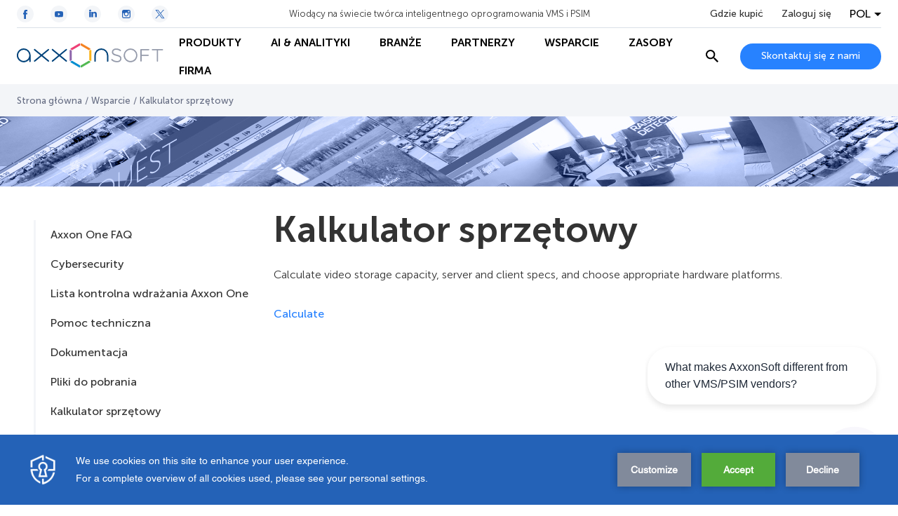

--- FILE ---
content_type: text/html; charset=UTF-8
request_url: https://pl.axxonsoft.com/support/support-hardware-calculator
body_size: 34120
content:
<!DOCTYPE html>
<html lang="pl">
<head>
    <script>
    (function (t, e) {
        var o, n, p, r;
        e.__SV || (window.posthog = e, e._i = [], e.init = function (i, s, a) {
            function g(t, e) {
                var o = e.split(".");
                2 == o.length && (t = t[o[0]], e = o[1]), t[e] = function () {
                    t.push([e].concat(Array.prototype.slice.call(arguments, 0)))
                }
            }

            (p = t.createElement("script")).type = "text/javascript", p.crossOrigin = "anonymous", p.async = !0, p.src = s.api_host.replace(".i.posthog.com", "-assets.i.posthog.com") + "/static/array.js", (r = t.getElementsByTagName("script")[0]).parentNode.insertBefore(p, r);
            var u = e;
            for (void 0 !== a ? u = e[a] = [] : a = "posthog", u.people = u.people || [], u.toString = function (t) {
                var e = "posthog";
                return "posthog" !== a && (e += "." + a), t || (e += " (stub)"), e
            }, u.people.toString = function () {
                return u.toString(1) + ".people (stub)"
            }, o = "init capture register register_once ... (обрезано)...".split(" "), n = 0; n < o.length; n++) g(u, o[n]);
            e._i.push([i, s, a])
        }, e.__SV = 1)
    })(document, window.posthog || []);

    posthog.init('phc_LSdNHKBxJMHUXiMMhqiO1XWMaW5lMLuBEeVCxUznM7U', {
        api_host: 'https://eu.i.posthog.com',
        person_profiles: 'identified_only',
    });
</script>
    <meta charset="UTF-8">
    <meta name="viewport" content="width=device-width, initial-scale=1.0">
    <meta http-equiv="X-UA-Compatible" content="ie=edge">

    <link rel="shortcut icon" href="https://cdn.axxonsoft.com/favicon.ico" type="image/x-icon">

    
    <meta name="csrf-token" content="bvDHJUWsQPZIOKc5jAT31ku6UAuZLjeVdj2fGwOa">

    <!-- SEO -->
<title>Kalkulator sprzętowy</title>

    <link rel="alternate" hreflang="x-default" href="https://www.axxonsoft.com/support/support-hardware-calculator" />

<meta name="keywords" content="" />
<meta name="description" content="Optimize your VMS performance with AxxonSoft's Hardware Calculator. Calculate system requirements, choose hardware components, and enhance your security operations" />

<link rel="canonical" href="https://axxonsoft.com/support/support-hardware-calculator">

    <style>@import url(https://fonts.googleapis.com/css2?family=Open+Sans:ital,wght@0,400;0,700;1,400;1,700&amp;display=swap);
/*! normalize.css v8.0.1 | MIT License | github.com/necolas/normalize.css */html{-webkit-text-size-adjust:100%;line-height:1.15}body{margin:0}main{display:block}h1{font-size:2em;margin:.67em 0}hr{box-sizing:content-box;height:0;overflow:visible}pre{font-family:monospace,monospace;font-size:1em}a{background-color:transparent}abbr[title]{border-bottom:none;text-decoration:underline;-webkit-text-decoration:underline dotted;text-decoration:underline dotted}b,strong{font-weight:bolder}code,kbd,samp{font-family:monospace,monospace;font-size:1em}small{font-size:80%}sub,sup{font-size:75%;line-height:0;position:relative;vertical-align:baseline}sub{bottom:-.25em}sup{top:-.5em}img{border-style:none}button,input,optgroup,select,textarea{font-family:inherit;font-size:100%;line-height:1.15;margin:0}button,input{overflow:visible}button,select{text-transform:none}[type=button],[type=reset],[type=submit],button{-webkit-appearance:button}[type=button]::-moz-focus-inner,[type=reset]::-moz-focus-inner,[type=submit]::-moz-focus-inner,button::-moz-focus-inner{border-style:none;padding:0}[type=button]:-moz-focusring,[type=reset]:-moz-focusring,[type=submit]:-moz-focusring,button:-moz-focusring{outline:1px dotted ButtonText}fieldset{padding:.35em .75em .625em}legend{box-sizing:border-box;color:inherit;display:table;max-width:100%;padding:0;white-space:normal}progress{vertical-align:baseline}textarea{overflow:auto}[type=checkbox],[type=radio]{box-sizing:border-box;padding:0}[type=number]::-webkit-inner-spin-button,[type=number]::-webkit-outer-spin-button{height:auto}[type=search]{-webkit-appearance:textfield;outline-offset:-2px}[type=search]::-webkit-search-decoration{-webkit-appearance:none}::-webkit-file-upload-button{-webkit-appearance:button;font:inherit}details{display:block}summary{display:list-item}[hidden],template{display:none}@font-face{font-display:swap;font-family:Museo Sans Cyrl;font-style:normal;font-weight:100;src:url(https://cdn.axxonsoft.com/fonts/MuseoSansCyrl_100.ttf)}@font-face{font-display:swap;font-family:Museo Sans Cyrl;font-style:normal;font-weight:300;src:url(https://cdn.axxonsoft.com/fonts/MuseoSansCyrl_300.ttf)}@font-face{font-display:swap;font-family:Museo Sans Cyrl;font-style:normal;font-weight:500;src:url(https://cdn.axxonsoft.com/fonts/MuseoSansCyrl_500.ttf)}@font-face{font-display:swap;font-family:Museo Sans Cyrl;font-style:normal;font-weight:700;src:url(https://cdn.axxonsoft.com/fonts/MuseoSansCyrl_700.ttf)}@font-face{font-display:swap;font-family:Museo Sans Cyrl;font-style:normal;font-weight:900;src:url(https://cdn.axxonsoft.com/fonts/MuseoSansCyrl_900.ttf)}:root{--column-offset:120px}.striped-table tr.table-group-title:hover{background-color:unset}.striped-table tr.odd:hover,.striped-table tr:hover{background-color:#d9e1eb}.striped-table tr{background-color:#fff}.striped-table tr.odd{background-color:#f3f5f8}.striped-table td{border:none}.striped-table tr td:first-child{padding-left:16px}.striped-table tr td:last-child{padding-right:16px}*{box-sizing:border-box}html{font-size:16PX}body{color:#333;font-family:Museo Sans Cyrl,Open Sans,sans-serif;font-weight:300}img{max-width:100%}img,svg{display:block}h1,h2,h3,h4,h5,h6{font-size:16px;font-weight:unset;margin:0}ol,ul{list-style:none;margin:0;padding:0}p{line-height:22px;margin-bottom:12px;margin-top:0}p:last-child{margin-bottom:0}a{color:#2782ff;cursor:pointer;font-weight:500;text-decoration:none;word-break:break-word}a:hover{text-decoration:underline}b,strong{font-weight:700}iframe{max-width:100%}.hidden{display:none!important}noindex{height:100%}.no-border{border:none!important}.overflow-auto{overflow:auto}.grecaptcha-badge{visibility:hidden}.mt-5{margin-top:5px}.mt-10{margin-top:10px}.mt-15{margin-top:15px}.mt-20{margin-top:20px}.mt-25{margin-top:25px}.mt-30{margin-top:30px}.mt-35{margin-top:35px}.mt-40{margin-top:40px}.mb-5{margin-bottom:5px}.mb-10{margin-bottom:10px}.mb-15{margin-bottom:15px}.mb-20{margin-bottom:20px}.mb-25{margin-bottom:25px}.mb-30{margin-bottom:30px}.mb-35{margin-bottom:35px}.mb-40{margin-bottom:40px}.ml-5{margin-left:5px}.ml-10{margin-left:10px}.ml-15{margin-left:15px}.ml-20{margin-left:20px}.ml-25{margin-left:25px}.ml-30{margin-left:30px}.ml-35{margin-left:35px}.ml-40{margin-left:40px}.mr-5{margin-right:5px}.mr-10{margin-right:10px}.mr-15{margin-right:15px}.mr-20{margin-right:20px}.mr-25{margin-right:25px}.mr-30{margin-right:30px}.mr-35{margin-right:35px}.mr-40{margin-right:40px}.mx-5{margin-left:5px;margin-right:5px}.mx-10{margin-left:10px;margin-right:10px}.mx-15{margin-left:15px;margin-right:15px}.mx-20{margin-left:20px;margin-right:20px}.mx-25{margin-left:25px;margin-right:25px}.mx-30{margin-left:30px;margin-right:30px}.mx-35{margin-left:35px;margin-right:35px}.mx-40{margin-left:40px;margin-right:40px}.my-5{margin-bottom:5px;margin-top:5px}.my-10{margin-bottom:10px;margin-top:10px}.my-15{margin-bottom:15px;margin-top:15px}.my-20{margin-bottom:20px;margin-top:20px}.my-25{margin-bottom:25px;margin-top:25px}.my-30{margin-bottom:30px;margin-top:30px}.my-35{margin-bottom:35px;margin-top:35px}.my-40{margin-bottom:40px;margin-top:40px}.pt-5{padding-top:5px}.pt-10{padding-top:10px}.pt-15{padding-top:15px}.pt-20{padding-top:20px}.pt-25{padding-top:25px}.pt-30{padding-top:30px}.pt-35{padding-top:35px}.pt-40{padding-top:40px}.pb-5{padding-bottom:5px}.pb-10{padding-bottom:10px}.pb-15{padding-bottom:15px}.pb-20{padding-bottom:20px}.pb-25{padding-bottom:25px}.pb-30{padding-bottom:30px}.pb-35{padding-bottom:35px}.pb-40{padding-bottom:40px}.pl-5{padding-left:5px}.pl-10{padding-left:10px}.pl-15{padding-left:15px}.pl-20{padding-left:20px}.pl-25{padding-left:25px}.pl-30{padding-left:30px}.pl-35{padding-left:35px}.pl-40{padding-left:40px}.pr-5{padding-right:5px}.pr-10{padding-right:10px}.pr-15{padding-right:15px}.pr-20{padding-right:20px}.pr-25{padding-right:25px}.pr-30{padding-right:30px}.pr-35{padding-right:35px}.pr-40{padding-right:40px}.px-5{padding-left:5px;padding-right:5px}.px-10{padding-left:10px;padding-right:10px}.px-15{padding-left:15px;padding-right:15px}.px-20{padding-left:20px;padding-right:20px}.px-25{padding-left:25px;padding-right:25px}.px-30{padding-left:30px;padding-right:30px}.px-35{padding-left:35px;padding-right:35px}.px-40{padding-left:40px;padding-right:40px}.py-5{padding-bottom:5px;padding-top:5px}.py-10{padding-bottom:10px;padding-top:10px}.py-15{padding-bottom:15px;padding-top:15px}.py-20{padding-bottom:20px;padding-top:20px}.py-25{padding-bottom:25px;padding-top:25px}.py-30{padding-bottom:30px;padding-top:30px}.py-35{padding-bottom:35px;padding-top:35px}.py-40{padding-bottom:40px;padding-top:40px}.inline{display:inline!important}.m0{margin:0!important}.mw-50{max-width:50%!important}.mw-55{max-width:55%!important}.mw-60{max-width:60%!important}.mw-65{max-width:65%!important}.mw-70{max-width:70%!important}.mw-75{max-width:75%!important}.mw-80{max-width:80%!important}.mw-85{max-width:85%!important}.mw-90{max-width:90%!important}.mw-95{max-width:95%!important}.mw-100{max-width:100%!important}.dante-embed-tooltips{z-index:10!important}.swiper-button-next,.swiper-button-prev{-webkit-touch-callout:none;background:#fff;border:1px solid #b5c2d1;border-radius:50%;height:52px;opacity:1;outline:none;pointer-events:unset;transition:all .2s ease-out;-webkit-user-select:none;-moz-user-select:none;user-select:none;width:52px;z-index:1}.swiper-button-next:hover,.swiper-button-prev:hover{border-color:#2462b7}.swiper-button-next:hover .swiper-button-arrow,.swiper-button-prev:hover .swiper-button-arrow{stroke:#2462b7}.swiper-button-next:active,.swiper-button-prev:active{border-color:rgba(39,130,252,.5)}.swiper-button-next:active .swiper-button-arrow,.swiper-button-prev:active .swiper-button-arrow{stroke:#2782ff}@media (min-width:0px) and (max-width:640px){.swiper-button-next,.swiper-button-prev{height:40px;width:40px}}.swiper-button-next:after,.swiper-button-prev:after{content:&quot;&quot;}.swiper-button-next svg,.swiper-button-prev svg{transition:all .2s ease-out}.swiper-button-next .swiper-button-arrow,.swiper-button-prev .swiper-button-arrow{stroke:#2782ff;transition:all .2s ease-out}.swiper-button-next.swiper-button-disabled,.swiper-button-next.swiper-button-disabled:active,.swiper-button-next.swiper-button-disabled:focus,.swiper-button-next.swiper-button-disabled:hover,.swiper-button-prev.swiper-button-disabled,.swiper-button-prev.swiper-button-disabled:active,.swiper-button-prev.swiper-button-disabled:focus,.swiper-button-prev.swiper-button-disabled:hover{background:rgba(181,194,209,.5);border-color:#b5c2d1;cursor:default;opacity:1;pointer-events:unset}.swiper-button-next.swiper-button-disabled .swiper-button-arrow,.swiper-button-next.swiper-button-disabled svg path,.swiper-button-next.swiper-button-disabled:active .swiper-button-arrow,.swiper-button-next.swiper-button-disabled:active svg path,.swiper-button-next.swiper-button-disabled:focus .swiper-button-arrow,.swiper-button-next.swiper-button-disabled:focus svg path,.swiper-button-next.swiper-button-disabled:hover .swiper-button-arrow,.swiper-button-next.swiper-button-disabled:hover svg path,.swiper-button-prev.swiper-button-disabled .swiper-button-arrow,.swiper-button-prev.swiper-button-disabled svg path,.swiper-button-prev.swiper-button-disabled:active .swiper-button-arrow,.swiper-button-prev.swiper-button-disabled:active svg path,.swiper-button-prev.swiper-button-disabled:focus .swiper-button-arrow,.swiper-button-prev.swiper-button-disabled:focus svg path,.swiper-button-prev.swiper-button-disabled:hover .swiper-button-arrow,.swiper-button-prev.swiper-button-disabled:hover svg path{stroke:#fff}.swiper-button-prev{left:-25px}@media (min-width:0px) and (max-width:640px){.swiper-button-prev{left:-20px}}.swiper-button-next{right:-25px}@media (min-width:0px) and (max-width:640px){.swiper-button-next{right:-20px}}.navigation-main{align-items:center;display:flex;height:100%;margin:0 24px;position:relative;width:100%}@media (min-width:0px) and (max-width:992px){.navigation-main{margin:0;overflow:unset;width:24px}}@media (min-width:993px){.navigation-main{margin:0}}.navigation-main__burger{-webkit-touch-callout:none;align-items:center;cursor:pointer;display:none;height:24px;justify-content:center;-webkit-user-select:none;-moz-user-select:none;user-select:none;width:24px}@media (min-width:0px) and (max-width:992px){.navigation-main__burger{display:flex}}.navigation-main__burger span{background-color:#000;display:block;height:2px;position:relative;width:24px}.navigation-main__burger span:after,.navigation-main__burger span:before{background-color:#000;content:&quot;&quot;;display:block;height:100%;position:absolute;transition:all .2s ease-out;width:100%}.navigation-main__burger span:before{top:-7px}.navigation-main__burger span:after{bottom:-7px}.navigation-main__first-level{background-color:#fff;height:100%;transition:all .2s ease-out}@media (min-width:0px) and (max-width:992px){.navigation-main__first-level{border-top:1px solid rgba(181,194,209,.5);display:flex;flex-direction:column;height:calc(100vh - 60px);left:-360px;max-width:360px;position:fixed;top:60px;width:100vw}}.navigation-main__first-level-items{background-color:#fff;display:flex;height:100%;left:0;position:absolute;transition:all .2s ease-out;z-index:11}@media (min-width:0px) and (max-width:992px){.navigation-main__first-level-items{display:block;height:auto;padding:10px 20px;position:static;width:100%}}@media (min-width:993px){.navigation-main__first-level-items{flex-wrap:wrap;margin:0;position:static}}.navigation-main__first-level-items&gt;.navigation-main__item{align-items:center;display:flex}@media (min-width:0px) and (max-width:992px){.navigation-main__first-level-items&gt;.navigation-main__item{height:48px}}.navigation-main__first-level-items&gt;.navigation-main__item&gt;a{align-items:center;color:#000;cursor:pointer;display:flex;font-weight:700;height:100%;padding:0 20px;position:relative;text-decoration:none;text-transform:uppercase;white-space:nowrap}@media (min-width:993px) and (max-width:1440px){.navigation-main__first-level-items&gt;.navigation-main__item&gt;a{font-size:16px;line-height:19px;padding:0 21px}}@media (min-width:0px) and (max-width:992px){.navigation-main__first-level-items&gt;.navigation-main__item&gt;a{justify-content:space-between;padding:0;width:100%}}.navigation-main__first-level-items&gt;.navigation-main__item&gt;a:hover{color:#2782ff}.navigation-main__first-level-items&gt;.navigation-main__item&gt;a:hover:before{background-color:#2782ff;bottom:0;content:&quot;&quot;;display:block;height:2px;left:0;position:absolute;width:100%}@media (min-width:0px) and (max-width:992px){.navigation-main__first-level-items&gt;.navigation-main__item&gt;a:hover:before{content:none}}@media (min-width:993px){.navigation-main__first-level-items&gt;.navigation-main__item&gt;a:hover:before{content:none}.navigation-main__first-level-items&gt;.navigation-main__item+.navigation-main__first-level-items&gt;.navigation-main__item&gt;a{padding-left:21px}}@media (min-width:0px) and (max-width:992px){.navigation-main__first-level-items&gt;.navigation-main__item--with-children&gt;a:after{background-image:url(&quot;[data-uri]&quot;);background-position:50%;background-repeat:no-repeat;background-size:cover;content:&quot;&quot;;display:block;height:7px;width:4px}}.navigation-main__mobile-additional{background-color:#fff;display:none;z-index:2}@media (min-width:0px) and (max-width:992px){.navigation-main__mobile-additional{border-top:1px solid #b5c2d1;display:flex;flex-direction:column;justify-content:space-between;padding:16px 20px}}@media (min-width:0px) and (max-width:992px) and (orientation:landscape){.navigation-main__mobile-additional{padding-bottom:70px}}.navigation-main__mobile-additional-bottom{align-items:center;display:flex;justify-content:space-between;margin-top:20px}@media (orientation:landscape){.navigation-main__mobile-additional-bottom{margin-top:10px}}.navigation-main__mobile-additional-buttons{grid-gap:20px;display:flex;flex-direction:row;flex-wrap:wrap;gap:20px;max-width:50%}@media (min-width:0px) and (max-width:992px){.navigation-main__mobile-additional-buttons .button--contact{font-size:12px;font-weight:700;line-height:14px;min-height:26px;padding:5px 9px}}.navigation-main__where-to-by{color:#333;display:inline-block;margin-bottom:20px;text-decoration:none;transition:all .3s ease-out}@media (orientation:landscape){.navigation-main__where-to-by{margin-bottom:10px}}.navigation-main__where-to-by:hover{color:#2782ff;text-decoration:none}.navigation-main__columns{background-color:#fff;border-bottom:1px solid #b5c2d1;border-top:1px solid #d9e1eb;display:none;left:0;position:fixed;top:120px;top:var(--column-offset);transition:all .2s ease-out;width:100vw;z-index:2}@media (min-width:0px) and (max-width:992px){.navigation-main__columns{border-right:1px solid #b5c2d1;border-top:none;display:block;left:-360px;max-width:360px;position:absolute;top:0;width:100vw}}.navigation-main__columns--fixed{top:80px;top:120px;top:var(--column-offset)}.navigation-main__columns-back{display:none}@media (min-width:0px) and (max-width:992px){.navigation-main__columns-back{align-items:center;border-bottom:1px solid #b5c2d1;color:#000;cursor:pointer;display:flex;font-weight:700;padding:14px 20px}.navigation-main__columns-back:before{background-image:url(&quot;[data-uri]&quot;);background-position:50%;background-repeat:no-repeat;background-size:cover;content:&quot;&quot;;display:block;height:12px;margin-right:20px;width:6px}}.navigation-main__columns-link{align-items:center;display:flex;font-weight:700;line-height:19px;text-decoration:none;text-transform:uppercase;transition:all .2s ease-out}.navigation-main__columns-link:hover{color:#2782ff;text-decoration:none}.navigation-main__columns-link-icon{background-position:50%;background-repeat:no-repeat;background-size:cover;display:inline-block;height:24px;margin-right:8px;width:24px}.navigation-main__columns-head,.navigation-main__columns-items{grid-column-gap:24px;background-color:#fff;display:grid;grid-template-columns:repeat(4,calc(25% - 18px));margin:0 auto;max-width:1440px;position:relative;width:100%;z-index:100}@media (min-width:0px) and (max-width:992px){.navigation-main__columns-head,.navigation-main__columns-items{display:flex;flex-direction:column;overflow-y:scroll;padding:20px}}.navigation-main__columns-head{border-bottom:1px solid #d9e1eb;padding:20px 48px}.navigation-main__columns-items{padding:20px 48px 28px}@media (min-width:0px) and (max-width:992px){.navigation-main__columns-items{height:calc(100vh - 172px);padding:20px 48px 68px}}.navigation-main__second-level&gt;.navigation-main__item{margin-bottom:24px}.navigation-main__second-level&gt;.navigation-main__item&gt;.arrow-wrapper&gt;a{display:inline-flex;font-weight:700;text-decoration:none}.navigation-main__second-level&gt;.navigation-main__item&gt;.arrow-wrapper&gt;a:after{content:&quot;&quot;;display:block;height:8px;margin-top:5px}.navigation-main__second-level&gt;.navigation-main__item&gt;.arrow-wrapper&gt;.navigation-main__static-url{padding-left:34px;position:relative}.navigation-main__second-level&gt;.navigation-main__item&gt;.arrow-wrapper&gt;.navigation-main__static-url:after{background-image:url(&quot;data:image/svg+xml;charset=utf-8,%3Csvg xmlns=&#039;http://www.w3.org/2000/svg&#039; width=&#039;24&#039; height=&#039;24&#039;%3E%3Cpath fill=&#039;none&#039; d=&#039;M0 0h24v24H0z&#039;/%3E%3Cpath fill=&#039;none&#039; stroke=&#039;%232782FF&#039; d=&#039;M9.3 14.708 18.705 5.3&#039;/%3E%3Cpath d=&#039;M18.996 14.618v4.39h-14v-14h4.389M12 5h7v7&#039; fill=&#039;none&#039; stroke=&#039;%232782FF&#039; stroke-miterlimit=&#039;10&#039;/%3E%3C/svg%3E&quot;);background-position:50%;background-repeat:no-repeat;height:24px;left:0;margin:0;position:absolute;top:50%;transform:translateY(-50%);width:24px}.navigation-main__second-level&gt;.navigation-main__item&gt;.arrow-wrapper&gt;.navigation-main__static-url:hover:after{height:24px;width:24px}.navigation-main__third-level{margin-top:16px}.navigation-main__third-level&gt;.navigation-main__item{margin-bottom:12px}.navigation-main__third-level&gt;.navigation-main__item&gt;a{color:#333;font-weight:300;text-decoration:none;transition:all .2s ease-out}.navigation-main__third-level&gt;.navigation-main__item&gt;a:hover{color:#2782ff;text-decoration:none}.navigation-main-menu-overlay{background-color:#000;bottom:0;left:0;opacity:20%;position:fixed;right:0;top:0;z-index:10}.navigation-main__blank-title{display:none}@media (min-width:993px){.navigation-main__blank-title{display:block;height:24px}}.navigation-main--show .navigation-main__burger span{background-color:transparent}.navigation-main--show .navigation-main__burger span:after,.navigation-main--show .navigation-main__burger span:before{top:0}.navigation-main--show .navigation-main__burger span:before{transform:rotate(45deg)}.navigation-main--show .navigation-main__burger span:after{transform:rotate(-45deg)}.navigation-main--show .navigation-main__first-level{left:0}.navigation-main__first-level-items&gt;.navigation-main__item--selected .navigation-main__columns{display:block;left:0}.navigation-main__first-level-items&gt;.navigation-main__item--selected&gt;a{color:#2782ff}.arrow-wrapper{align-items:center;display:flex}.arrow-wrapper a{text-decoration:none}.arrow-wrapper .arrow{cursor:pointer;height:24px;position:relative;width:24px}.arrow-wrapper svg{left:-8px;position:absolute;transition:left .3s .05s}.arrow-wrapper .line{stroke-dasharray:16px;stroke-dashoffset:16px;stroke-width:2px;transition:all .3s ease-out 0s}.arrow-wrapper:hover .line{stroke-dasharray:16px;stroke-dashoffset:0}.arrow-wrapper:hover svg{left:3px}.container{background-position:50%;background-repeat:no-repeat;background-size:cover;margin-left:auto;margin-right:auto;max-width:1392px;padding:0 24px;width:100%}@media (min-width:0px) and (max-width:992px){.container{padding:0 20px}}@media (min-width:641px) and (max-width:992px){.container{max-width:708px;padding:0 24px}}@media (min-width:993px) and (max-width:1440px){.container{max-width:unset;padding:0 48px}}.container--extra-small{max-width:480px;padding:0 24px}.container--small{max-width:818px;padding:0 24px}.container--medium{max-width:1050px;padding:0 24px}.container--full-width{max-width:none}.container .container{max-width:1344px;padding-left:0;padding-right:0}@media (min-width:641px) and (max-width:992px){.container .container{max-width:660px}}.container .container--extra-small{max-width:480px}.container .container--small{max-width:770px}.container .container--medium{max-width:1002px}.button{align-items:center;background-color:#2782ff;border:none;border-radius:100px;color:#fff;cursor:pointer;display:flex;font-size:14px;font-weight:500;justify-content:center;min-height:37px;padding:10px 30px;text-decoration:none;transition:all .2s ease-out;white-space:nowrap;width:-moz-fit-content;width:fit-content}.button:hover{background-color:#2462b7;text-decoration:none}.button--center{margin-left:auto;margin-right:auto}.button--line-break{line-height:20px;white-space:normal}.button--loading{padding-left:45px;padding-right:45px;position:relative}.button--loading:after{background-image:url(&quot;[data-uri]&quot;);content:&quot;&quot;;display:block;height:20px;position:absolute;right:15px;top:calc(50% - 10px);width:20px}.button--transparent{background-color:transparent;border:1px solid #b5c2d1;color:#2782ff}.button--transparent:hover{background-color:transparent;border-color:#2462b7;color:#2462b7}.button--transparent-arrow{background-color:transparent;border:1px solid #b5c2d1;color:#2782ff;padding:0 36px;position:relative}.button--transparent-arrow:hover{background-color:transparent;border-color:#2462b7;color:#2462b7}.button--transparent-arrow:after{background-image:url(&quot;[data-uri]&quot;);background-position:50%;background-repeat:no-repeat;background-size:cover;content:&quot;&quot;;display:block;height:10px;position:absolute;right:12px;width:6px}.button--transparent-arrow-left{background-color:transparent;border:1px solid #b5c2d1;color:#2782ff;padding:0 36px;position:relative}.button--transparent-arrow-left:hover{background-color:transparent;border-color:#2462b7;color:#2462b7}.button--transparent-arrow-left:after{background-image:url(&quot;[data-uri]&quot;);background-position:50%;background-repeat:no-repeat;background-size:cover;content:&quot;&quot;;display:block;height:10px;left:13px;position:absolute;transform:rotate(180deg);width:6px}.button--danger{background-color:#dc506e;color:#fff}.button--danger:hover{background-color:#f05778}.button--disabled{cursor:auto}.button--disabled,.button--disabled:hover{background-color:#b5c2d1}.button--arrow{padding:0 36px;position:relative;white-space:normal}.button--arrow:after{background-image:url(&quot;[data-uri]&quot;);background-position:50%;background-repeat:no-repeat;background-size:cover;content:&quot;&quot;;display:block;height:10px;position:absolute;right:12px;width:6px}.button--arrow-left{padding:0 36px;position:relative;white-space:normal}.button--arrow-left:after{background-image:url(&quot;[data-uri]&quot;);background-position:50%;background-repeat:no-repeat;background-size:cover;content:&quot;&quot;;display:block;height:10px;left:13px;position:absolute;transform:rotate(180deg);width:6px}.button--back{background-color:transparent;border:1px solid #b5c2d1;color:#2782ff;padding:0 20px 0 36px;position:relative;white-space:normal}.button--back:before{background-image:url(&quot;[data-uri]&quot;);background-position:50%;background-repeat:no-repeat;background-size:cover;content:&quot;&quot;;display:block;height:10px;left:12px;position:absolute;transform:rotate(180deg);width:6px}.button--back:hover{background-color:transparent;border:1px solid #2782ff}.button--anchor{background-color:#fff;border:1px solid #b5c2d1;color:#2782ff;padding-right:10px}.button--anchor:after{background-image:url(&quot;[data-uri]&quot;);background-position:50%;background-repeat:no-repeat;background-size:100%;content:&quot;&quot;;display:block;height:20px;margin-left:12px;transition:all .2s ease-out;width:20px}.button--anchor:hover{background-color:#fff}.button--anchor:hover:after{transform:rotate(90deg)}.button--download{background-color:unset;border-right:none;color:#2462b7;font-size:16px;min-height:unset;padding:0}.button--download:before{background-image:url(&quot;[data-uri]&quot;);background-position:50%;background-repeat:no-repeat;background-size:100%;content:&quot;&quot;;display:block;height:20px;margin-right:12px;transition:all .2s ease-out;width:20px}.button--download:hover{background-color:unset;border-right:none;color:#2782ff;padding:0}.button--scroll-to{border-radius:50%;height:50px;min-width:0;min-width:auto;padding:0;width:50px}.button--scroll-to,.button--scroll-to:focus,.button--scroll-to:hover{background:#fff url(&quot;[data-uri]&quot;) no-repeat 50%}.button--icon{background:transparent;border:1px solid #b5c2d1;color:#2782ff}.button--icon:focus,.button--icon:hover{background:transparent;border:1px solid #2782ff}.button--light{background-color:#fff;border:1px solid #b5c2d1;color:#2782ff}.button--light:hover{background-color:#fff;border-color:#2462b7;color:#2462b7}.socials{display:flex}.socials__item{align-items:center;border-radius:50%;display:flex;height:48px;justify-content:center;margin-right:24px;text-decoration:none;width:48px}.socials__item svg{height:100%;width:100%}.socials__item-circle,.socials__item-path{transition:all .2s ease-out}.socials__item-circle{fill:#fff}.socials__item-path,.socials__item:hover .socials__item-circle{fill:#2462b7}.socials__item:hover .socials__item-path{fill:#fff}.socials__item:last-child{margin-right:0}.socials--light .socials__item-circle{fill:#f3f5f8}.socials--small .socials__item{height:24px;width:24px}.header{background-color:#fff;left:0;position:fixed;top:0;transition:all .2s ease-out;width:100%;z-index:11}@media (min-width:0px) and (max-width:992px){.header{border-bottom:1px solid #b5c2d1}}.header__container{margin:0 auto;max-width:1440px;padding:0 24px;width:100%}@media (min-width:0px) and (max-width:640px){.header__container{padding:0 16px}}.header__top{align-items:center;border-bottom:1px solid rgba(181,194,209,.5);display:flex;height:100px;justify-content:space-between;max-height:40px;transition:max-height .2s ease-out}@media (min-width:0px) and (max-width:992px){.header__top{display:none}}.header__top-controls{grid-column-gap:26px;align-items:center;display:grid;grid-template-columns:repeat(3,auto)}.header__slogan{font-size:13px}.header__where-to-by{color:#333;display:inline-block;font-size:14px;font-weight:500;text-decoration:none;transition:all .3s ease-out}.header__where-to-by:hover{color:#2782ff;text-decoration:none}.header__main{align-items:center;display:flex;height:80px;justify-content:space-between}@media (min-width:0px) and (max-width:992px){.header__main{height:60px}}.header__main-controls{grid-column-gap:24px;align-items:center;display:grid;grid-template-columns:auto auto}@media (min-width:0px) and (max-width:992px){.header__main-controls{display:block}}@media (min-width:993px) and (max-width:1100px){.header__main-controls{grid-column-gap:10px}}@media (min-width:0px) and (max-width:992px){.header__main-controls .search-header{display:none}.header__main-controls-button{font-size:12px;height:26px;min-height:unset;padding:8px 10px}}@media (min-width:993px) and (max-width:1100px){.header__main-controls-button{min-width:auto}}@media (min-width:0px) and (max-width:992px){.header__logo{display:none}}@media (min-width:993px){.header__logo{flex-shrink:0;width:210px}}@media (min-width:1440px){.header__logo{width:240px}}.header__logo svg{height:52px;width:240px}@media (min-width:993px){.header__logo svg{height:46px;width:210px}}.header__logo--mobile{display:none}@media (min-width:0px) and (max-width:992px){.header__logo--mobile{display:block}}.header__logo--mobile svg{width:150px}.header--scrolled:after{background-color:#d9e1eb;bottom:-1px;content:&quot;&quot;;display:block;height:1px;left:0;position:absolute;width:100%}.header--minify{top:-1px}.header--minify .header__top{max-height:0;overflow:hidden}.auth-block,.auth-block__avatar{align-items:center;display:flex}.auth-block__avatar{background-color:#f0b43c;background-position:50%;background-repeat:no-repeat;background-size:cover;border-radius:50%;color:#fff;font-weight:500;height:32px;justify-content:center;margin-right:8px;text-transform:uppercase;width:32px}@media (min-width:0px) and (max-width:992px){.auth-block__avatar{display:none}}.auth-block__link{align-items:center;display:flex;text-decoration:none}@media (min-width:0px) and (max-width:992px){.auth-block__link{border:1px solid #b5c2d1;border-radius:100px;color:#2782ff;padding:5px 7px}.auth-block__link:focus,.auth-block__link:hover{border-color:#2462b7;color:#2462b7;text-decoration:none}}.auth-block__link:hover{text-decoration:none}.auth-block__label,.auth-block__login{color:#2782ff;font-size:14px;font-weight:500;text-decoration:none;transition:all .2s ease-out}.auth-block__label:hover,.auth-block__login:hover{color:#2462b7;text-decoration:none}.auth-block__login{color:#333}@media (min-width:0px) and (max-width:992px){.auth-block__login{background-color:#fff;border:1px solid #2782ff;color:#2782ff;font-size:12px;font-weight:700;line-height:14px;min-height:26px;padding:5px 13px}.auth-block__login:focus,.auth-block__login:hover{color:#fff}}.lang{z-index:5}.lang,.lang__btn{position:relative}.lang__btn{background:transparent;border:0;cursor:pointer;padding:0 15px 0 0;text-transform:uppercase}@media (min-width:0px) and (max-width:992px){.lang__btn{display:none}}.lang__btn:after{border-color:#000 transparent transparent;border-style:solid;border-width:5px 5px 0;content:&quot;&quot;;height:0;position:absolute;right:0;top:7px;width:0;z-index:2}.lang__list{background-color:#fff;box-shadow:0 7px 14px rgba(0,0,0,.2);margin:0;max-width:130px;min-width:130px;opacity:0;padding:0;position:absolute;right:0;transition:all .2s ease;visibility:hidden;width:100%}@media (min-width:0px) and (max-width:992px){.lang__list{display:none}}.lang__list--mobile{-webkit-appearance:none;-moz-appearance:none;appearance:none;background-color:transparent;border:0;font-family:inherit;font-size:14px;outline:none;width:100%}.lang__list--mobile::-ms-expand{display:none}.lang__list-link{color:#000;display:block;font-size:14px;font-weight:500;padding:8px 10px;text-decoration:none;transition:all .2s ease}.lang__list-link--current,.lang__list-link:focus,.lang__list-link:hover{background-color:#2782ff;color:#fff;text-decoration:none}.lang__select{padding-right:12px;position:relative}.lang__select:after{background-image:url(&quot;data:image/svg+xml;charset=utf-8,%3Csvg xmlns=&#039;http://www.w3.org/2000/svg&#039; width=&#039;12&#039; height=&#039;12.08&#039;%3E%3Cg fill=&#039;none&#039;%3E%3Cpath d=&#039;M0 .079h12v12H0z&#039;/%3E%3Cpath data-name=&#039;arrow-link-12px&#039; d=&#039;M9.57 4.615 6.036 8.15S3.452 5.5 2.499 4.615&#039; stroke=&#039;%23000&#039; stroke-linecap=&#039;round&#039; stroke-linejoin=&#039;round&#039; stroke-width=&#039;1.5&#039;/%3E%3C/g%3E%3C/svg%3E&quot;);content:&quot;&quot;;height:12px;position:absolute;right:0;top:50%;transform:translateY(-50%);width:12px}@media (min-width:993px){.lang__select{display:none}}.lang:hover .lang__list{opacity:1;visibility:visible}.search__input{margin-bottom:24px}.breadcrumbs{background-color:#f3f5f8}.breadcrumbs__container{margin:0 auto;max-width:1440px;padding:14px 24px}.breadcrumbs__item,.breadcrumbs__separate{color:#676e84;font-size:13px;font-weight:500}.breadcrumbs__item{text-decoration:none;transition:all .2s ease-out}.breadcrumbs__item:hover{color:#2782ff}.breadcrumbs__item--last:hover{color:#676e84}.breadcrumbs__separate{display:inline-block;margin:0 4px}.layout-master{padding-top:120px}@media (min-width:0px) and (max-width:992px){.layout-master{padding-top:60px}.layout-master.is--open{overflow:hidden}}.layout-master.cookie-active{--column-offset:182px}.layout-master.cookie-active.layout--scrolled.layout--minify{--column-offset:142px}.layout-master.cookie-detail-active{--column-offset:482px}.layout-master.cookie-detail-active.layout--scrolled.layout--minify{--column-offset:442px}.layout-master.layout--scrolled.layout--minify{--column-offset:80px}.slider-main{background-color:#b5c2d1;height:calc(100vh - 120px);min-height:600px;position:relative}@media (min-width:0px) and (max-width:992px){.slider-main{height:calc(100vh - 60px);max-height:400px;min-height:400px}}.slider-main__tiles{grid-gap:24px;display:flex;flex-direction:column;flex-wrap:wrap;gap:24px;height:100%;justify-content:center;left:0;overflow:hidden;padding:0 20px;position:absolute;top:0;width:100%;z-index:4}@media (min-width:993px){.slider-main__tiles{flex-direction:row;height:auto;justify-content:center;top:24px;width:100%}}.slider-main__tiles .swiper-container{overflow:visible;width:1100px}@media (min-width:640px) and (max-width:1200px){.slider-main__tiles .swiper-container{width:calc(100% - 48px)}}@media (min-width:426px) and (max-width:640px){.slider-main__tiles .swiper-container{width:calc(100% - 96px)}}@media (min-width:0px) and (max-width:425px){.slider-main__tiles .swiper-container{width:calc(100% - 72px)}}.slider-main__tile{grid-column-gap:12px;align-items:center;background-color:#fff;border-radius:45px;display:grid;grid-template-columns:42px auto;height:auto;min-height:85px;padding:12px 24px;width:100%}@media (min-width:993px){.slider-main__tile{margin:0 10px;max-width:350px;width:auto}}.slider-main__tile:hover{text-decoration:none}.slider-main__tile-image{height:42px}.slider-main__tile-content{display:flex;flex-direction:column;font-weight:300;justify-content:space-between;line-height:22px}@media (min-width:0px) and (max-width:425px){.slider-main__tile-title{font-size:16px;font-weight:500}}.slider-main__tile-description{color:#333}@media (min-width:0px) and (max-width:425px){.slider-main__tile-description{font-size:16px;font-weight:500}}.slider-main__slider{height:calc(100% - 80px)}@media (min-width:0px) and (max-width:992px){.slider-main__slider{height:100%}}.slider-main__slide{align-items:center;background-position:50%;background-repeat:no-repeat;background-size:cover;display:flex;justify-content:center;position:relative}.slider-main__slide-overlay{height:100%;position:absolute;width:100%;z-index:2}.slider-main__slide-video{height:100%;left:0;position:absolute;top:0;width:100%;z-index:1}@media (min-width:0px) and (max-width:992px){.slider-main__slide-video{display:none}}.slider-main__slide-video-ratio{height:100%;padding-top:56.25%;position:relative;width:100%}.slider-main__slide-video-frame,.slider-main__slide-video-ratio iframe{height:100%;position:absolute;top:0;width:100%}.slider-main__slide-content{display:grid;justify-content:center;max-width:850px;padding:48px 20px;position:relative;z-index:3}@media (min-width:0px) and (max-width:992px){.slider-main__slide-content{display:none}}.slider-main__slide-content--bottom{align-self:flex-end}@media (min-width:641px) and (max-width:768px){.slider-main__slide-content--bottom{bottom:24px;left:24px;padding:0;position:absolute}}@media (min-width:0px) and (max-width:640px){.slider-main__slide-content--bottom{bottom:24px;left:24px;padding:0;position:absolute}}.slider-main__slide-description,.slider-main__slide-title{color:#fff;text-align:center}.slider-main__slide-description .h1,.slider-main__slide-description .h2,.slider-main__slide-description .h3,.slider-main__slide-description .h4,.slider-main__slide-description h1,.slider-main__slide-description h2,.slider-main__slide-description h3,.slider-main__slide-description h4,.slider-main__slide-title .h1,.slider-main__slide-title .h2,.slider-main__slide-title .h3,.slider-main__slide-title .h4,.slider-main__slide-title h1,.slider-main__slide-title h2,.slider-main__slide-title h3,.slider-main__slide-title h4{color:#fff;display:inline-block;margin:0;white-space:nowrap}.slider-main__slide-title{font-size:51px;font-weight:700}@media (min-width:0px) and (max-width:640px){.slider-main__slide-title{margin-bottom:30px}}@media (min-width:0px) and (max-width:992px){.slider-main__slide-title{font-size:24px}}.slider-main__slide-description{font-size:24px;margin-bottom:50px;margin-top:30px}@media (min-width:641px) and (max-width:992px){.slider-main__slide-description{font-size:16px;margin-bottom:25px;margin-top:20px}}@media (min-width:0px) and (max-width:640px){.slider-main__slide-description{display:none}}.slider-main__slide-button{justify-self:center}.slider-main__pagination{background-color:#2462b7;height:80px;width:100%}@media (min-width:0px) and (max-width:992px){.slider-main__pagination{display:none}}.slider-main__pagination .swiper-container{height:100%;margin:0 auto;max-width:1600px;padding-left:24px;padding-right:24px;width:100%}@media (min-width:993px) and (max-width:1650px){.slider-main__pagination .swiper-container{max-width:1200px}}.slider-main__pagination-item{align-items:center;color:#fff;cursor:pointer;display:flex;height:100%;justify-content:center;padding:0 20px;width:auto}.slider-main__pagination-item.swiper-slide-thumb-active{background-color:#2782ff;color:#fff}.slider-main__pagination-item .h1,.slider-main__pagination-item .h2,.slider-main__pagination-item .h3,.slider-main__pagination-item .h4,.slider-main__pagination-item h1,.slider-main__pagination-item h2,.slider-main__pagination-item h3,.slider-main__pagination-item h4{color:#fff;display:inline-block;font-size:inherit;font-weight:inherit;margin:0;white-space:nowrap}.slider-main__controls{display:none}@media (min-width:993px){.slider-main__controls{display:flex}}.slider-main__controls .swiper-button-next,.slider-main__controls .swiper-button-prev{-webkit-touch-callout:none;background:#fff;border:1px solid #b5c2d1;border-radius:50%;height:50px;opacity:1;outline:none;pointer-events:unset;transition:all .2s ease-out;-webkit-user-select:none;-moz-user-select:none;user-select:none;width:50px;z-index:1}.slider-main__controls .swiper-button-next:hover,.slider-main__controls .swiper-button-prev:hover{border-color:#2462b7}.slider-main__controls .swiper-button-next:hover .swiper-button-arrow,.slider-main__controls .swiper-button-prev:hover .swiper-button-arrow{stroke:#2462b7}.slider-main__controls .swiper-button-next:active,.slider-main__controls .swiper-button-prev:active{border-color:rgba(39,130,252,.5)}.slider-main__controls .swiper-button-next:active .swiper-button-arrow,.slider-main__controls .swiper-button-prev:active .swiper-button-arrow{stroke:#2782ff}@media (min-width:641px) and (max-width:768px){.slider-main__controls .swiper-button-next,.slider-main__controls .swiper-button-prev{height:32px;position:static;width:32px}}@media (min-width:0px) and (max-width:640px){.slider-main__controls .swiper-button-next,.slider-main__controls .swiper-button-prev{height:32px;position:static;width:32px}}.slider-main__controls .swiper-button-next:after,.slider-main__controls .swiper-button-prev:after{content:&quot;&quot;}.slider-main__controls .swiper-button-prev{left:100px}@media (min-width:768px) and (max-width:1200px){.slider-main__controls .swiper-button-prev{left:20px}}@media (min-width:0px) and (max-width:992px){.slider-main__controls .swiper-button-prev{margin-right:24px}}.slider-main__controls .swiper-button-next{right:100px}@media (min-width:768px) and (max-width:1200px){.slider-main__controls .swiper-button-next{right:20px}}.slider-main__controls svg{transition:all .2s ease-out}.slider-main__controls .swiper-button-arrow{stroke:#2782ff;transition:all .2s ease-out}.slider-main__controls .swiper-button-disabled,.slider-main__controls .swiper-button-disabled:active,.slider-main__controls .swiper-button-disabled:focus,.slider-main__controls .swiper-button-disabled:hover{background:rgba(181,194,209,.5);border-color:#b5c2d1;cursor:default}.slider-main__controls .swiper-button-disabled .swiper-button-arrow,.slider-main__controls .swiper-button-disabled svg path,.slider-main__controls .swiper-button-disabled:active .swiper-button-arrow,.slider-main__controls .swiper-button-disabled:active svg path,.slider-main__controls .swiper-button-disabled:focus .swiper-button-arrow,.slider-main__controls .swiper-button-disabled:focus svg path,.slider-main__controls .swiper-button-disabled:hover .swiper-button-arrow,.slider-main__controls .swiper-button-disabled:hover svg path{stroke:#fff}
</style>


<link rel="preload" href="https://cdn.axxonsoft.com/css/media/app.css?id=88a2d482d33660b0813da5d6db655fa6" as="style" onload="this.onload=null; this.rel='stylesheet'">
<noscript><link rel="stylesheet" href="https://cdn.axxonsoft.com/css/media/app.css?id=88a2d482d33660b0813da5d6db655fa6"></noscript>

<link rel="preload" href="https://cdn.axxonsoft.com/css/media/app_desktop.css?id=89f5082b2e8920fe3fca0804b0080bf4" as="style" media="(min-width: 993px)" onload="this.onload=null; this.rel='stylesheet'">
<noscript><link rel="stylesheet" href="https://cdn.axxonsoft.com/css/media/app_desktop.css?id=89f5082b2e8920fe3fca0804b0080bf4" media="(min-width: 993px)"></noscript>

<link rel="preload" href="https://cdn.axxonsoft.com/css/media/app_tablet.css?id=6e9f0b14b176c7d91dce50f325b375f3" as="style" media="(min-width: 641px) and (max-width: 992px)" onload="this.onload=null; this.rel='stylesheet'">
<noscript><link rel="stylesheet" href="https://cdn.axxonsoft.com/css/media/app_tablet.css?id=6e9f0b14b176c7d91dce50f325b375f3" media="(min-width: 641px) and (max-width: 992px)"></noscript>

<link rel="preload" href="https://cdn.axxonsoft.com/css/media/app_mobile.css?id=ee1af742663c24c62a7e4602f7ff3d52" as="style" media="(max-width: 640px)" onload="this.onload=null; this.rel='stylesheet'">
<noscript><link rel="stylesheet" href="https://cdn.axxonsoft.com/css/media/app_mobile.css?id=ee1af742663c24c62a7e4602f7ff3d52" media="(max-width: 640px)"></noscript>
    
    <!-- Google Tag Manager -->
<script>(function(w,d,s,l,i){w[l]=w[l]||[];w[l].push({'gtm.start':
            new Date().getTime(),event:'gtm.js'});var f=d.getElementsByTagName(s)[0],
        j=d.createElement(s),dl=l!='dataLayer'?'&l='+l:'';j.async=true;j.src=
        'https://www.googletagmanager.com/gtm.js?id='+i+dl;f.parentNode.insertBefore(j,f);
    })(window,document,'script','dataLayer','GTM-M8PGZ3F');</script>
<!-- End Google Tag Manager -->

            <script type="application/ld+json">{"@context":"https:\/\/schema.org","@type":"BreadcrumbList","itemListElement":[{"@type":"ListItem","position":1,"name":"Strona główna","url":"https:\/\/pl.axxonsoft.com","item":"https:\/\/pl.axxonsoft.com"},{"@type":"ListItem","position":2,"name":"Wsparcie","url":"https:\/\/pl.axxonsoft.com\/support","item":"https:\/\/pl.axxonsoft.com\/support"},{"@type":"ListItem","position":3,"name":"Kalkulator sprzętowy"}]}</script>

    <script type="application/ld+json">{"@context":"https:\/\/schema.org","@type":"WebPage","name":"Kalkulator sprzętowy","url":"https:\/\/pl.axxonsoft.com\/support\/support-hardware-calculator","isPartOf":{"@type":"WebSite","name":"AxxonSoft","url":"https:\/\/axxonsoft.com","publisher":{"@type":"Organization","name":"Axxonsoft LLC","logo":{"@type":"ImageObject","url":"https:\/\/cdn.axxonsoft.com\/images\/logo.svg","width":240,"height":53},"sameAs":["https:\/\/www.facebook.com\/axxonsoft","https:\/\/www.youtube.com\/c\/AxxonSoftUS","https:\/\/www.linkedin.com\/company\/axxonsoft\/","https:\/\/www.instagram.com\/axxon_soft\/","https:\/\/twitter.com\/axxonsoft_en\/"]},"potentialAction":{"@type":"SearchAction","target":"https:\/\/axxonsoft.com\/search?q={search_term_string}","query-input":"required name=search_term_string"}},"description":"Optimize your VMS performance with AxxonSoft's Hardware Calculator. Calculate system requirements, choose hardware components, and enhance your security operations","potentialAction":{"@type":"ReadAction","target":"https:\/\/pl.axxonsoft.com\/support\/support-hardware-calculator"},"dateModified":"2023-07-18T16:16:32+03:00","datePublished":"2021-06-14T07:34:12+03:00"}</script>


    <script>window.translations = {"advice_source":{"15059":"Reference","15061":"Z polecenia drugiej osoby","15063":"Targi \/ wydarzenie online","15065":"Wyszukiwarka (Google, Bing, etc)","15067":"Reklama","15069":"Linkedin","15071":"Youtube","15073":"Facebook","15075":"Inne","22586":"AI search (e.g., ChatGPT, Perplexity)"},"auth":{"form_title":"Welcome to My AxxonSoft","failed":"Podane dane logowania nie zgadzaj\u0105 si\u0119 z naszymi danymi","password":"Podane has\u0142o jest nieprawid\u0142owe.","throttle":"Zbyt wiele pr\u00f3b logowania. Prosz\u0119 spr\u00f3bowa\u0107 ponownie za :seconds seconds.","sign_in":"Sign In","sign_up":"Sign Up","forgot_password":"Forgot your password?","password_recovery":"Password recovery","register":"Register","does_not_have_account":"Don't have a My Axxonsoft account?","change_password":"Change password","for":"For","verification_message_title":"We have sent a verification link to your email address","verification_check_email":"Check your mailbox :email to verify your email.","verification_message_text":"To try out your account, you can sign in right now and get the access to the basic functionality. When you verify your email, you will get access to the all features of My AxxonSoft.","resend_verification_email":"Resend Verification Email","log_out":"Log Out"},"axxon":{"certified_professionals":{"pdf":{"title_start":"Certyfikat uko\u0144czenia szkolenia","title_end":"Zosta\u0142o zaprezentowane","name":"Imi\u0119 i nazwisko","company":"Nazwa firmy","completion_start":"Do uko\u0144czenia","completion_end":"Wykwalifikowany specjalista","date":"Data","term":"Certyfikat jest wa\u017cny przez 2 lata"},"card":{"full_name":"Imi\u0119 i naziwsko","cert_id":"Numer certyfikatu","cert_type":"Certificate type","data_start":"Data rejestracji","data_end":"Data wa\u017cno\u015bci","cert":"Certyfikat","download":"Download","records":"Nie znaleziono rekord\u00f3w spe\u0142niaj\u0105cych wymagania filtra. Zmie\u0144 warto\u015b\u0107 filtra."}},"events":{"date":"Data","place":"Miejsce","event":"Wydarzenia","soon":"Ju\u017c wkr\u00f3tce, b\u0105d\u017acie czujni.","detail":"Szczeg\u00f3\u0142owe informacje o wydarzeniach"},"supported_devices":{"show":{"vendor":"Dostawca","firmware":"Oprogramowanie sprz\u0119towe","type":"Rodzaj","channel":"Kana\u0142","integration_status_next":"Stan integracji w Axxon One","number_streams_next":"Liczba strumieni w Axxon One","mjpeg_next":"MJPEG w Axxon One","mpeg_next":"MPEG w Axxon One","h264_next":"H.264 w Axxon One","h265_next":"H.265 w Axxon One","audio_in_next":"Wej\u015bcie audio w Axxon One","audio_out_next":"Wyj\u015bcie audio w Axxon One","ptz_in_next":"PTZ w Axxon One","tag_track_in_next":"Tag&amp;Track w Axxon One","alarm_in_next":"Wej\u015bcie alarmowe w Axxon One","alarm_out_next":"Wyj\u015bcie alarmowe w Axxon One","analytics_in_next":"Analityka w Axxon One","integration_status_intellect":"Stan integracji w Axxon PSIM","multistream_intellect":"Wielostrumieniowo\u015b\u0107 w Axxon PSIM","number_streams_intellect":"Liczba strumieni w Axxon PSIM","mjpeg_intellect":"MJPEG w Axxon PSIM","mpeg_intellect":"MPEG w Axxon PSIM","h264_intellect":"H.264 w Axxon PSIM","h265_intellect":"H.265 w Axxon PSIM","audio_in_intellect":"Wej\u015bcie audio Axxon PSIM","audio_out_intellect":"Wyj\u015bcie audio w Axxon PSIM","ptz_in_intellect":"PTZ w Axxon PSIM","alarm_in_intellect":"Wej\u015bcie alarmowe w Axxon PSIM","alarm_out_intellect":"Wyj\u015bcie alarmowe w Axxon PSIM","storage_intellect":"Wbudowana pami\u0119\u0107 w Axxon PSIM","analytics_intellect":"Analityka w Axxon PSIM","x64_support":"Obs\u0142uga modu\u0142\u00f3w x64","multicast":"Multicast"},"table":{"model":"Model","type":"Typ","channel":"Kana\u0142"},"products":{"intellect":"Axxon PSIM","axxon_next":"Axxon One"}},"forms":{"first_name":"Imi\u0119","last_name":"Nazwisko","phone_number":"Numer telefonu","email":"E-mail","company":"Nazwa firmy","country":"Kraj","reason":"Pow\u00f3d zg\u0142oszenia","advice_source":"Jak dowiedzia\u0142e\u015b\/a\u015b si\u0119 o AxxonSoft","message":"Wiadomo\u015b\u0107","agreement":"Zgadzam si\u0119 na otrzymywanie informacji odno\u015bnie promocji, wydarze\u0144 i innych.","agree_policy":{"start":"Naciskaj\u0105c 'Wy\u015blij', zgadzasz si\u0119 z nasz\u0105 ","medium":"Polityk\u0105 Prywatno\u015bci","end":" "},"save_to_pdf":"Zapisz jako PDF","new_password":"New has\u0142o (min. 6 znak\u00f3w)","password":"Password","forgot_password":"Forgot your password?","company_website":"Website","confirm_new_password":"Potwierd\u017a nowe has\u0142o","change_password":"Zmie\u0144 has\u0142o","profile":"Profil","your_company":"Twoja firma","company_name":"Nazwa firmy","website":"Strona internetowa","industry":"Bran\u017ca","city":"Miasto","phone":"Numer telefonu","manager_agreement":"Wyra\u017cam zgod\u0119 na kontakt","news_subscription":"Subskrybuj","role_in_company":"Your role in the company","save":"Zapisz","profile_title":"Account settings","privacy_settings":"Privacy settings","placeholders":{"first_name":" ","last_name":" ","phone_number":" ","email":" ","company":"Wprowad\u017a nazw\u0119 przedsi\u0119biorstwa","country":"Choose your country","message":"Tell us how we can help","project_registration_name":" ","project_registration_city":"Enter state or city","project_registration_date":"Enter date (MM\/DD\/YYYY)","project_registration_budjet":"Enter budget (USD)","project_registration_competition":"Enter information about competitors","project_registration_camerabrands":"Enter camera brands","project_registration_serverbrands":"Enter server brands\u00a0","project_registration_message":"Briefly describe the project and its objectives","project_registration_attachment":"Select a file","company_project_name":"  ","partner_first_name":"  ","partner_last_name":"  ","partner_email":"  ","partner_phone_number":"  ","integrator_company":"  ","integrator_name":"  ","integrator_email":"  ","integrator_phone_number":"  ","enduser_name":"  ","enduser_email":"  ","enduser_phone_number":"  ","enduser_cnpj":"Enter your Company Identification Number (e.g., CNPJ, EIN, CRN)","enduser_\u0441ompany":"  ","enduser_cnpg":"Enter your Company Identification Number (e.g., CNPJ, EIN, CRN)","project_registration_neededItem_amount":0,"project_registration_forecast":"%","project_registration_country":"Select the country where the project is located","project_registration_product":"Select the product","project_registration_industry":"Select project industry"},"saved":"Saved","project_registration_name":"Project name","project_registration_name_description":"Clearly state the project name, including the branch, site, or phase, especially for major projects or expansions","project_registration_industry":"Industry of the project","project_registration_country":"Project country","project_registration_city":"State\/city","project_registration_product":"Product type","project_registration_channels":"Number of channels","project_registration_channels_description":"Indicate the quantity of base licenses, excluding analytics. For example, 10 Unified","project_registration_forecast":"Forecast","project_registration_date":"Estimated project end date","project_registration_budjet":"Estimated budget (USD)","project_registration_competition":"Competition","project_registration_name_competition":"  ","project_registration_camerabrands":"Camera brands","project_registration_name_camerabrands":"  ","project_registration_serverbrands":"Server brands","project_registration_name_serverbrands":"  ","project_registration_message":"About the project","project_registration_attachment":"Attachment","partner_details_text":"AxxonSoft Partner\u2019s details","partner_details_subtext":"Certified Integrator, Distributor, or Sales Representative","company_project_name":"AxxonSoft Partner\u2019s Company","partner_first_name":"AxxonSoft Partner\u2019s First Name","partner_last_name":"AxxonSoft Partner\u2019s Last Name","partner_email":"AxxonSoft Partner\u2019s Email","partner_phone_number":"AxxonSoft Partner\u2019s Phone","integrator_details_text":"Integrator\u2019s details","integrator_details_subtext":"Duplicate the data if the integrator is a certified partner","integrator_company":"AxxonSoft Integrator\u2019s Company","integrator_name":"AxxonSoft Integrator\u2019s Name","integrator_email":"AxxonSoft Integrator\u2019s Email","integrator_phone_number":"AxxonSoft Integrator\u2019s Phone","enduser_\u0441ompany":"End-User\u2019s Last Company","enduser_name":"End User's Name","enduser_email":"AxxonSoft End-User\u2019s Email","enduser_phone_number":"AxxonSoft End-User\u2019s Phone","project_registration_needed":"Analytics needed","project_registration_amount":"Amount","enduser_cnpj":"Company Registration Number","enduser_text":"End-User information","enduser_subtext":"   ","select_file_more_5mb":"File must be smaller than 5 Mb","select_file_failed":"Invalid format","exit_popup":{"iframe_src":"https:\/\/2a983093.sibforms.com\/serve\/[base64]"},"ucf":{"message":"You have some unsaved changes. Are you sure you want to leave?"},"wlm":{"title":"Want to learn more?","redirect_button":"Get my free demo","content_text":"Schedule a personal session. Bring your questions and get comprehensive answers."},"state":"State"},"filter_office_regions":{"select_region":"Wybierz odpowiedni region"},"filter_supported_devices":{"basic_search_parameters":"Podstawowe parametry wyszukiwania","show_supported_ip_device":"Poka\u017c IP obs\u0142ugiwanego urz\u0105dzenia","vendor":"Dostawca","device_type":"Typ urz\u0105dzenia","additional_search_parameters":"Dodatkowe parametry wyszukiwania","channel":"Kana\u0142","number_of_streams":"Liczba strumieni","microphone":"Mikrofon","speaker":"G\u0142o\u015bnik","sensor":"Czujnik","relay":"Przeka\u017anik","video_codecs":"Kodeki wideo","analytics":"Analityka","embedded_tracker":"Wbudowany nadajnik","edge_storage":"Pami\u0119\u0107 masowa typu Edge","multicast":"Multiemisja","search_for_ip_devices":"Wyszukaj urz\u0105dzenia IP","error_select_product":"Prosz\u0119 wybra\u0107 przynajmniej jeden produkt, zaznaczaj\u0105c Axxon","coming_soon":"Coming soon","detector_search":"Find and download your detector","all":"Select all","clear":"Clear all"},"nearest_office":{"location":"Najbli\u017csze biuro AxxonSoft","tel":"Numer telefonu"},"search":{"search":"Szukaj","title":"Search Results","empty":"Pole wyszukiwania jest puste, prosz\u0119 wpisa\u0107 wyszukiwany element","more_then_2":" ","nothing_found":"Niestety, Twoje wyszukiwanie nie znalaz\u0142o \u017cadnych dokument\u00f3w.","field_is_required":"Wyszukiwanie powinno obejmowa\u0107 wi\u0119cej ni\u017c 2 znaki"},"add-ons":"Dodatki","address":"Adres","all_news":"Wszystkie wiadomo\u015bci","all_categories":"Wszystkie kategorie","back":"Wstecz","become_partner":"Zosta\u0144 partnerem AxxonSoft","certificate_id":"ID certyfikatu","certified_professionals_intellect":"Axxon PSIM Certified Professional","certified_professionals_next":"Axxon One Certified Professional","coming_soon":"Ju\u017c wkr\u00f3tce","contact_us":"Skontaktuj si\u0119 z nami","copyright":"Prawa autorskie","dashboard":"Panel sterowania","date_end":"Data zako\u0144czenia","date_start":"Data zako\u0144czenia","details":"Szczeg\u00f3\u0142y","download":"Pobierz","enter":"Wejd\u017a na stron\u0119","events_title":"Wydarzenia","events_button":"Wydarzenia","fax":"Fax","find":"Znajd\u017a","find_one_here":"Znajd\u017a tutaj","home":"Strona g\u0142\u00f3wna","join":"Do\u0142\u0105cz do","learn_more":"Dowiedz si\u0119 wi\u0119cej","learn_more_about":"Dowiedz si\u0119 wi\u0119cej o","like_learn_about":"Chcia\u0142bym\/chcia\u0142abym dowiedzie\u0107 wi\u0119cej o","load_more":"Za\u0142aduj wi\u0119cej","log_in":"Zaloguj si\u0119","looking_partner":"Szukasz partnera?","modified":"Zmodyfikowany","more":"Wi\u0119cej...","more_customers":"Przyci\u0105gnij wi\u0119cej klient\u00f3w. Zwi\u0119ksz swoje zyski. Rozwijaj sw\u00f3j biznes.","my_axxonsoft":"M\u00f3j AxxonSoft","news":"Aktualno\u015bci","not_set":"Nie ustawiony","of":"z","online_live_session":"Sesja on-line na \u017cywo","page":"Strona","partners_count":"Mamy ich ju\u017c ponad 5800.","partnership":"Wsp\u00f3\u0142praca","phone":"Telefon","play_all_youtube":"Odtw\u00f3rz wszystko na YouTube","policy":"Polityka prywatno\u015bci","presenter":"Prezenter","preview_image":"podgl\u0105d obrazu","register":"Popro\u015b o licencj\u0119 testow\u0105","reset":"Resetuj","result":"Wynik","rights":"AxxonSoft. Wszelkie prawa zastrze\u017cone.","send":"Wy\u015blij","slogan":"Wiod\u0105cy na \u015bwiecie tw\u00f3rca inteligentnego oprogramowania VMS i PSIM","solution_partners":"Partnerzy rozwi\u0105za\u0144","subscribe":"Subskrybuj","support":"Wsparcie","term":"Warunki","view_maps":"Zobacz mapy Google","watch_video":"Obejrzyj wideo","web":"Strona Internetowa","where_to_buy":"Gdzie kupi\u0107","your_city":"Miasto","language":"J\u0119zyk","go_to":"id\u017a do","editions":{"functionality":"FUNKCJONALNO\u015aCI","add_on":"Dodatek"},"read-on":"Read on","menu":"Menu","choose_location":"Choose your country\/location","sent":"Sent","filter_detector_groups":"Features","filter_detector_functions":"Detectors","filter_multiple_functions_selected":"Selected All","filter_neiron":"General Neural Models","sdk_popup":{"title":"Request SDK","text":"This SDK documentation is not publicly available. Access is provided upon request via your local AxxonSoft representative.\nTo request access, please contact your local manager or submit the form below.","button_text":"Request SDK"}},"downloads":{"column_title":{"download":"Pliki do pobrania","documentation":"Documentation","release_notes":"Release notes","mobile_install":"Install","clear_all":"Clear all","windows":"Windows","linux":"Linux","detector":"Detectors"},"modal":{"authorization":{"title":"Sign in to download","text":"To access this content you need to be signed in to My AxxonSoft.","button_text":"Sign in"},"profile_complete":{"title":"Ready to get started?","text":"For a seamless experience, ensure all necessary information is provided.","button_text":"Account Settings"}}},"google":{"copy":"This site is protected by reCAPTCHA and the Google","terms":"Terms of Service","privacy":"Polityka prywatno\u015bci","and":"and","apply":"apply"},"pagination":{"previous":"&laquo; Poprzedni","next":"Nast\u0119pny &raquo;"},"passwords":{"reset":"Twoje has\u0142o zosta\u0142o zresetowane","sent":"Wys\u0142ali\u015bmy Ci link do resetowania has\u0142a","throttled":"Prosz\u0119 poczeka\u0107 przed ponowieniem pr\u00f3by.","token":"Ten token resetowania has\u0142a jest niewa\u017cny.","user":"Nie mo\u017cemy znale\u017a\u0107 u\u017cytkownika o tym adresie e-mail."},"reasons":{"57":"Zapytaj o ofert\u0119","59":"Og\u00f3lne zapytanie","61":"Zosta\u0144 partnerem","63":"Skontaktuj si\u0119 z pomoc\u0105 techniczn\u0105","65":"Zapytaj o wideo na \u017cywo","22596":"Request SDK"},"validation":{"recaptcha":"Czy jeste\u015b robotem?","name":"Atrybut :attribute mo\u017ce zawiera\u0107 tylko litery i spacje.","invalid_format":"Nieprawid\u0142owy format","invalid_email":"Nieprawid\u0142owy e-mail","invalid_min_length":"Wpisz min. :length znaki","invalid_max_length":"Max. ilo\u015b\u0107 znak\u00f3w :length","accepted":"Atrybut :attribute musi by\u0107 zaakceptowany.","active_url":"Atrybut :attribute nie jest prawid\u0142owym adresem URL.","after":"Atrybut :attribute musi by\u0107 dat\u0105 po:date.","after_or_equal":"Atrybut :attribute musi by\u0107 dat\u0105 po lub by\u0107 taka sama jak: date.","alpha":"Atrybut :attribute mo\u017ce zawiera\u0107 tylko litery.","alpha_dash":"Atrybut :attribute mo\u017ce zawiera\u0107 tylko litery, cyfry, my\u015blniki i podkre\u015blenia.","alpha_num":"Atrybut :attribute mo\u017ce zawiera\u0107 tylko litery i cyfry.","array":"Atrybut :attribute musi by\u0107 macierz\u0105.","before":"Atrybut :attribute musi by\u0107 dat\u0105 przed:date.","before_or_equal":"Atrybut :attribute musi by\u0107 dat\u0105 przed lub by\u0107 taka sama jak: date.","between":{"numeric":"Atrybut :attribute musi by\u0107 poni\u0119dzy :min i :max.","file":"Rozmiar atrybutu :attribute musi znajdowa\u0107 sie pomi\u0119dzy :min i :max kilobajtami.","string":"D\u0142ugo\u015b\u0107 :attribute musi zawiera\u0107 si\u0119 pomi\u0119dzy :min i :max znak\u00f3w","array":"Atrybut :attribute musi znajdowa\u0107 si\u0119 z zakresie :min i :max."},"boolean":"Atrybut :attribute pole musi mie\u0107 warto\u015b\u0107 true lub false.","confirmed":"Atrybut :attribute potwierdzenie nie zgadza si\u0119.","date":"Atrybut :attribute nie jest poprawna dat\u0105.","date_equals":"Atrybut :attribute musi by\u0107 dat\u0105 r\u00f3wn\u0105 :date.","date_format":"Atrybut :attribute nie odpowiada formatowi :format.","different":"Atrybut :attribute i :other musz\u0105 by\u0107 r\u00f3\u017cne.","digits":"Atrybut :attribute musi posiada\u0107 :digits znak\u00f3w.","digits_between":"Atrybut :attribute musi posiada\u0107 conajmniej :min a maksymalnie :max znak\u00f3w.","dimensions":"Atrybut :attribute ma nieprawid\u0142owe wymiary obrazu.","distinct":"Atrybut :attribute pole ma zduplikowan\u0105 warto\u015b\u0107.","email":"Atrybut :attribute musi zawiera\u0107 prawid\u0142owy adres e-mail.","ends_with":"Atrybut :attribute musi ko\u0144czy\u0107 si\u0119 jednym z nast\u0119puj\u0105cych element\u00f3w: :values.","exists":"Wybrany :attribute jest niewa\u017cny.","file":"Atrybut :attribute musi by\u0107 plikiem.","filled":"Atrybut :attribute pole musi zawiera\u0107 warto\u015b\u0107.","gt":{"numeric":"Atrybut :attribute musi by\u0107 wi\u0119kszy ni\u017c :value.","file":"Atrybut :attribute musi by\u0107 wi\u0119kszy ni\u017c :value kilobajt\u00f3w.","string":"Atrybut :attribute musi by\u0107 wi\u0119kszy ni\u017c :value znak\u00f3w.","array":"Atrybut :attribute musi zawiera\u0107 wi\u0119cej ni\u017c :value pozycji."},"gte":{"numeric":"Atrybut :attribute musi by\u0107 wi\u0119kszy lub r\u00f3wny :value.","file":"Atrybut :attribute musi by\u0107 wi\u0119kszy lub r\u00f3wny :value kilobajt\u00f3w.","string":"Atrybut :attribute musi by\u0107 wi\u0119kszy lub r\u00f3wny :value znak\u00f3w.","array":"Atrybut :attribute musi zawiera\u0107 :value pozycji lub wiecej."},"image":"Atrybut :attribute musi by\u0107 obrazem.","in":"Wybrany atrybut :attribute jest niewa\u017cny.","in_array":"Atrybut :attribute pole nie istnieje w :other.","integer":"Atrybut :attribute musi by\u0107 liczb\u0105 ca\u0142kowit\u0105.","ip":"Atrybut :attribute musi by\u0107 prawid\u0142owym adresem IP.","ipv4":"Atrybut :attribute musi by\u0107 prawid\u0142owym adresem IPv4.","ipv6":"Atrybut :attribute musi by\u0107 prawid\u0142owym adresem IPv6.","json":"Atrybut :attribute musi by\u0107 poprawnym ci\u0105giem JSON.","lt":{"numeric":"Atrybut :attribute musi by\u0107 mniejszy ni\u017c :value.","file":"Atrybut :attribute musi by\u0107 mniejszy ni\u017c :value kilobajt\u00f3w.","string":"Atrybut :attribute musi by\u0107 mniejszy ni\u017c :value znak\u00f3w.","array":"Atrybut :attribute musi zawiera\u0107 mniej ni\u017c :value pozycji."},"lte":{"numeric":"Atrybut :attribute musi by\u0107 mniejszy lub r\u00f3wny :value.","file":"Atrybut :attribute musi by\u0107 mniejszy lub r\u00f3wny :value kilobajtow.","string":"Atrybut :attribute musi by\u0107 mniejszy lub r\u00f3wnyl :value znak\u00f3w.","array":"Atrybut :attribute musi zawiera\u0107 nie wi\u0119cej ni\u017c :value pozycji."},"max":{"numeric":"Atrybut :attribute nie mo\u017ce by\u0107 wi\u0119kszy ni\u017c :max.","file":"Atrybut :attribute nie mo\u017ce by\u0107 wi\u0119kszy ni\u017c :max kilobajt\u00f3w.","string":"Atrybut :attribute nie mo\u017ce by\u0107 wi\u0119kszy ni\u017c :max znak\u00f3w.","array":"Atrybut :attribute nie mo\u017ce zawiera\u0107 wiecej ni\u017c :max pozycja."},"mimes":"Atrybut :attribute musi by\u0107 plikiem typu: :values.","mimetypes":"Atrybut :attribute musi by\u0107 plikiem typu: :values.","min":{"numeric":"Atrybut :attribute musi wynosi\u0107 co najmniej :min.","file":"Atrybut :attribute musi wynosi\u0107 co najmniej :min kilobajt\u00f3w.","string":"Atrybut :attribute musi wynosi\u0107 co najmniej:min znak\u00f3w.","array":"Atrybut :attribute musi zawiera\u0107 przynajmniej :min pozycji."},"multiple_of":"Atrybut :attribute musi by\u0107 wielokrotno\u015bci\u0105 :value","not_in":"Atrybut wybrany :attribute jest niewa\u017cny.","not_regex":"Atrybut :attribute format jest niewa\u017cny.","numeric":"Atrybut :attribute musi by\u0107 liczb\u0105.","password":"Has\u0142o jest nieprawid\u0142owe.","present":"Atrybut :attribute pole musi by\u0107 obecne.","regex":"Atrybut :attribute format jest niepoprawny.","required":"Atrybut :attribute pole jest wymagane.","required_if":"Atrybut :attribute pole jest wymagane kiedy :other is :value.","required_unless":"Atrybut :attribute pole jest wymagane, chyba \u017ce :other jest :values.","required_with":"Atrybut :attribute pole jest wymagane kiedy :values jest obecny.","required_with_all":"Atrybut :attribute pole jest wymagane kiedy :values sa obecne.","required_without":"Atrybut :attribute pole jest wymagane kiedy :values nie jest obecny.","required_without_all":"Atrybut :attribute pole jest wymagane, gdy \u017caden z :values nie jest obecny.","same":"Atrybut :attribute i :other musz\u0105 by\u0107 dopasowane.","size":{"numeric":"Atrybut :attribute musi by\u0107 :size.","file":"Atrybut :attribute musi mie\u0107 rozmiar :size kilobajt\u00f3w.","string":"Atrybut :attribute musi mie\u0107 :size znak\u00f3w.","array":"Atrybut :attribute musi zawiera\u0107 :size pozycji."},"starts_with":"Atrybut :attribute musi zaczyna\u0107 si\u0119 od jednego z poni\u017cszych: :values.","string":"Atrybut :attribute musi by\u0107 ci\u0105giem znak\u00f3w.","timezone":"Atrybut :attribute musi by\u0107 prawid\u0142ow\u0105 stref\u0105.","unique":"Atrybut :attribute jest ju\u017c zaj\u0119ty.","uploaded":"Atrybut :attribute failed to upload.","url":"Atrybut :attribute nie uda\u0142o si\u0119 przes\u0142a\u0107.","uuid":"Atrybut :attribute musi by\u0107 prawid\u0142owym UUID.","custom":{"attribute-name":{"rule-name":"komunikat w\u0142asny"}}},"blog::common":{"by":"Autor","header_logo_text":"id\u017a do","return_to_blog":"wr\u00f3\u0107 do bloga","min_read":"min read","articles_are_shown":"wy\u015bwietlone atyku\u0142y","apply":"zastosuj","reset_all_tags":"resetuj wszystkie znaczniki","relevant_posts":"Mog\u0105 Ci\u0119 tak\u017ce zainteresowa\u0107 poni\u017csze tre\u015bci","find_in_blog":"Zobacz na blogu","search":{"more_then_2":"Search should be more then 2 symbols"},"field_is_required":"Podaj wi\u0119cej ni\u017c 2 znaki"}};</script>

    <script src="https://app.dante-ai.com/bubble-embed.js?kb_id=c7f3f525-fd26-4e22-838b-acc06cbaa443&token=469f101d-b150-420e-853a-a8976d3a812e&modeltype=gpt-5&tabs=false"></script>
</head>

<body class="layout-master" data-glossary="">
    <!-- Google Tag Manager (noscript) -->
<noscript><iframe src="https://www.googletagmanager.com/ns.html?id=GTM-M8PGZ3F"
                  height="0" width="0" style="display:none;visibility:hidden"></iframe></noscript>
<!-- End Google Tag Manager (noscript) -->
    <div data-nosnippet class="cookiebot-declaration">
    <div class="declaration-wrap hidden">
        <div class="container">
            <script id="CookieDeclaration"
                    src="https://consent.cookiebot.com/929915d8-ba9e-4ea5-b416-f26d1866f884/cd.js"
                    type="text/javascript" async></script>
        </div>
    </div>
</div>
    
    <div id="app">
        <header class="header">
    <div class="header__container">
        <div class="header__top">
            <div class="socials  socials--light  socials--small ">
    <a
        target="_blank"
        href="https://www.facebook.com/axxonsoft"
        class="socials__item"
    >
        <svg viewBox="0 0 24 24" xmlns="http://www.w3.org/2000/svg">
            <path class="socials__item-circle"
                  d="M12 24C18.6274 24 24 18.6274 24 12C24 5.37258 18.6274 0 12 0C5.37258 0 0 5.37258 0 12C0 18.6274 5.37258 24 12 24Z"/>
            <path class="socials__item-path"
                  d="M14.682 12.509H12.9V19H10.257V12.509H9V10.216H10.257V8.729C10.2291 8.3647 10.2789 7.99863 10.403 7.655C10.5261 7.31321 10.7211 7.00186 10.975 6.742C11.2269 6.48448 11.532 6.28515 11.869 6.158C12.2041 6.03167 12.563 5.98112 12.92 6.01L14.875 6.015V8.247H13.455C13.3756 8.24267 13.2963 8.25635 13.223 8.287C13.1493 8.31778 13.0834 8.36458 13.03 8.424C12.9763 8.48398 12.9364 8.55497 12.913 8.632C12.8895 8.70937 12.883 8.7909 12.894 8.871V10.219H14.908L14.682 12.509Z"/>
        </svg>
    </a>

    <a
        target="_blank"
        href="https://www.youtube.com/c/AxxonSoftUS"
        class="socials__item"
    >
        <svg viewBox="0 0 24 24" xmlns="http://www.w3.org/2000/svg">
            <path class="socials__item-circle"
                  d="M12 24C18.6274 24 24 18.6274 24 12C24 5.37258 18.6274 0 12 0C5.37258 0 0 5.37258 0 12C0 18.6274 5.37258 24 12 24Z"/>
            <path class="socials__item-path"
                  d="M12 8.00001C10.4324 7.98178 8.8652 8.06361 7.308 8.24501C7.05532 8.31835 6.82545 8.45477 6.64001 8.64143C6.45458 8.82809 6.31968 9.05885 6.248 9.31201C5.92187 11.2229 5.92187 13.1752 6.248 15.086C6.31863 15.3389 6.45329 15.5694 6.63897 15.755C6.82466 15.9407 7.05508 16.0754 7.308 16.146C8.86476 16.3332 10.4321 16.4181 12 16.4C13.5703 16.4183 15.1401 16.3365 16.7 16.155C16.9531 16.0864 17.1836 15.9523 17.3683 15.7662C17.553 15.5801 17.6853 15.3486 17.752 15.095C17.9246 14.1432 18.0076 13.1773 18 12.21C18.0102 11.2375 17.9258 10.2662 17.748 9.31001C17.6811 9.05816 17.549 8.82838 17.3651 8.64386C17.1811 8.45934 16.9517 8.3266 16.7 8.25901C15.141 8.06689 13.5707 7.98036 12 8.00001V8.00001ZM10.8 10.4L13.921 12.2L10.8 14V10.4Z"/>
        </svg>
    </a>

    <a
        target="_blank"
        href="https://www.linkedin.com/company/axxonsoft/"
        class="socials__item"
    >
        <svg viewBox="0 0 24 24" xmlns="http://www.w3.org/2000/svg">
            <path class="socials__item-circle"
                  d="M12 24C18.6274 24 24 18.6274 24 12C24 5.37258 18.6274 0 12 0C5.37258 0 0 5.37258 0 12C0 18.6274 5.37258 24 12 24Z"/>
            <path class="socials__item-path" d="M9.652 8.983H7.145V16.52H9.652V8.983Z"/>
            <path class="socials__item-path"
                  d="M8.4 8.612H8.384C8.205 8.62234 8.02579 8.59571 7.85753 8.53378C7.68927 8.47184 7.53557 8.37592 7.406 8.252C7.27682 8.1279 7.17468 7.97844 7.106 7.813C7.03759 7.64759 7.00356 7.46998 7.006 7.291C7.00803 7.11159 7.04719 6.93454 7.121 6.771C7.19769 6.51139 7.34616 6.27873 7.5493 6.09981C7.75244 5.92088 8.00198 5.80297 8.26919 5.75966C8.53641 5.71635 8.81042 5.7494 9.05967 5.855C9.30893 5.96059 9.52328 6.13445 9.67806 6.35654C9.83283 6.57863 9.92173 6.83991 9.93451 7.11031C9.94729 7.38071 9.88343 7.64922 9.75029 7.88492C9.61715 8.12061 9.42015 8.31391 9.18196 8.44254C8.94378 8.57118 8.6741 8.62992 8.404 8.612H8.4Z"/>
            <path class="socials__item-path"
                  d="M18 16.52H15.5V12.487C15.5 11.474 15.137 10.781 14.23 10.781C13.9471 10.783 13.6717 10.8723 13.4414 11.0365C13.2111 11.2008 13.037 11.4322 12.943 11.699C12.8789 11.896 12.8511 12.103 12.861 12.31V16.52H10.361C10.361 16.52 10.393 9.68799 10.361 8.98299H12.861V10.049C13.0881 9.65483 13.4187 9.3304 13.8172 9.11092C14.2156 8.89143 14.6665 8.78528 15.121 8.80399C16.769 8.80399 18.006 9.88099 18.006 12.197L18 16.52Z"/>
        </svg>
    </a>

    <a
        target="_blank"
        href="https://www.instagram.com/axxon_soft/"
        class="socials__item"
    >
        <svg viewBox="0 0 24 24" xmlns="http://www.w3.org/2000/svg">
            <path class="socials__item-circle"
                  d="M12 24C18.6274 24 24 18.6274 24 12C24 5.37258 18.6274 0 12 0C5.37258 0 0 5.37258 0 12C0 18.6274 5.37258 24 12 24Z"/>
            <path class="socials__item-path"
                  d="M15.679 6H8.317C7.70264 6.00159 7.11391 6.24648 6.67968 6.68109C6.24544 7.1157 6.00106 7.70463 6 8.319V15.684C6.00132 16.298 6.24589 16.8865 6.68015 17.3206C7.11442 17.7546 7.70299 17.9989 8.317 18H15.679C16.2937 17.9995 16.8832 17.7553 17.3182 17.321C17.7532 16.8867 17.9984 16.2977 18 15.683V8.319C17.9992 7.70386 17.7544 7.11417 17.3192 6.67939C16.884 6.24461 16.2941 6.00026 15.679 6V6ZM16.345 7.382H16.611V9.417L14.582 9.423L14.574 7.388L16.345 7.382ZM10.284 10.771C10.5783 10.3643 11.0082 10.076 11.4962 9.95809C11.9842 9.84018 12.4982 9.9004 12.9458 10.1279C13.3933 10.3554 13.7449 10.7352 13.9372 11.1989C14.1296 11.6627 14.15 12.1798 13.9949 12.6573C13.8397 13.1348 13.5192 13.5411 13.091 13.8032C12.6628 14.0653 12.1551 14.1659 11.6593 14.0869C11.1635 14.0079 10.7123 13.7544 10.3868 13.3722C10.0613 12.9899 9.88301 12.504 9.884 12.002C9.88474 11.5598 10.0247 11.1291 10.284 10.771ZM16.829 15.687C16.829 15.8379 16.7992 15.9874 16.7414 16.1268C16.6836 16.2662 16.5989 16.3928 16.4921 16.4995C16.3852 16.6061 16.2584 16.6906 16.1189 16.7482C15.9794 16.8058 15.8299 16.8353 15.679 16.835H8.317C8.16605 16.8352 8.01654 16.8056 7.87704 16.748C7.73753 16.6903 7.61077 16.6057 7.504 16.499C7.39696 16.3925 7.31229 16.2657 7.255 16.126C7.19693 15.9866 7.16703 15.837 7.167 15.686V10.768H8.958C8.75495 11.2666 8.67761 11.8075 8.73279 12.3431C8.78797 12.8787 8.97398 13.3924 9.27444 13.8392C9.57489 14.2859 9.98058 14.652 10.4558 14.9051C10.931 15.1582 11.4611 15.2905 11.9995 15.2905C12.5379 15.2905 13.068 15.1582 13.5432 14.9051C14.0184 14.652 14.4241 14.2859 14.7246 13.8392C15.025 13.3924 15.211 12.8787 15.2662 12.3431C15.3214 11.8075 15.244 11.2666 15.041 10.768H16.832L16.829 15.687Z"/>
        </svg>
    </a>

    <a
        target="_blank"
        href="https://twitter.com/axxonsoft_en/"
        aria-label="Twitter / X icon"
        class="socials__item"
    >
        <svg xmlns="http://www.w3.org/2000/svg" width="24" height="24" viewBox="0 0 24 24">
            <title>Twitter / X icon</title>
            <path class="socials__item-circle"
                  d="M12 24C18.6274 24 24 18.6274 24 12C24 5.37258 18.6274 0 12 0C5.37258 0 0 5.37258 0 12C0 18.6274 5.37258 24 12 24Z"/>

            <path class="socials__item-path"
                  d="M1.728.85h1.8L11.493,11.5H9.69Zm9.7-.85L7.3,4.464,3.957,0H.032L5.125,6.809,0,12.345H1.153L5.64,7.5l3.625,4.847H13.19L7.811,5.153,12.581,0Z"
                  transform="translate(5.405 6)"/>
        </svg>
    </a>
</div>

            <div class="header__slogan">Wiodący na świecie twórca inteligentnego oprogramowania VMS i PSIM</div>

            <div class="header__top-controls">
                <a href="/partners/partner-locator" class="header__where-to-by">Gdzie kupić</a>

                <div class="auth-block">
            <a href="https://pl.axxonsoft.com/my" class="auth-block__login">Zaloguj się</a>
    </div>

                <div class="lang">
    <button class="lang__btn">POL</button>
    <ul class="lang__list">
                    <li class="lang__list-item">
                <a href="https://www.axxonsoft.com/support/support-hardware-calculator"
                                       class="lang__list-link">
                    English
                </a>
            </li>
                    <li class="lang__list-item">
                <a href="https://bg.axxonsoft.com/support/support-hardware-calculator"
                                       class="lang__list-link">
                    Български
                </a>
            </li>
                    <li class="lang__list-item">
                <a href="https://cn.axxonsoft.com/support/support-hardware-calculator"
                                       class="lang__list-link">
                    简体中文
                </a>
            </li>
                    <li class="lang__list-item">
                <a href="https://cz.axxonsoft.com/support/support-hardware-calculator"
                                       class="lang__list-link">
                    Čeština
                </a>
            </li>
                    <li class="lang__list-item">
                <a href="https://de.axxonsoft.com/support/support-hardware-calculator"
                                       class="lang__list-link">
                    Deutsch
                </a>
            </li>
                    <li class="lang__list-item">
                <a href="https://es.axxonsoft.com/support/support-hardware-calculator"
                                       class="lang__list-link">
                    Español
                </a>
            </li>
                    <li class="lang__list-item">
                <a href="https://fr.axxonsoft.com/support/support-hardware-calculator"
                                       class="lang__list-link">
                    Français
                </a>
            </li>
                    <li class="lang__list-item">
                <a href="https://it.axxonsoft.com/support/support-hardware-calculator"
                                       class="lang__list-link">
                    Italiano
                </a>
            </li>
                    <li class="lang__list-item">
                <a href="https://hu.axxonsoft.com/support/support-hardware-calculator"
                                       class="lang__list-link">
                    Magyar
                </a>
            </li>
                    <li class="lang__list-item">
                <a href="https://kr.axxonsoft.com/support/support-hardware-calculator"
                                       class="lang__list-link">
                    한국어
                </a>
            </li>
                    <li class="lang__list-item">
                <a href="https://pl.axxonsoft.com/support/support-hardware-calculator"
                                       class="lang__list-link lang__list-link--current">
                    Polski
                </a>
            </li>
                    <li class="lang__list-item">
                <a href="https://pt.axxonsoft.com/support/support-hardware-calculator"
                                       class="lang__list-link">
                    Português
                </a>
            </li>
                    <li class="lang__list-item">
                <a href="https://tr.axxonsoft.com/support/support-hardware-calculator"
                                       class="lang__list-link">
                    Türkiye
                </a>
            </li>
                    <li class="lang__list-item">
                <a href="https://tw.axxonsoft.com/support/support-hardware-calculator"
                                       class="lang__list-link">
                    繁體中文
                </a>
            </li>
                    <li class="lang__list-item">
                <a href="https://ua.axxonsoft.com/support/support-hardware-calculator"
                                       class="lang__list-link">
                    Українська
                </a>
            </li>
            </ul>

    <div class="lang__select">
        <select class="lang__list--mobile" onchange="selectLocale(this)">
                            <option value="https://www.axxonsoft.com/support/support-hardware-calculator"
                                            >
                    English</option>
                            <option value="https://bg.axxonsoft.com/support/support-hardware-calculator"
                                            >
                    Български</option>
                            <option value="https://cn.axxonsoft.com/support/support-hardware-calculator"
                                            >
                    简体中文</option>
                            <option value="https://cz.axxonsoft.com/support/support-hardware-calculator"
                                            >
                    Čeština</option>
                            <option value="https://de.axxonsoft.com/support/support-hardware-calculator"
                                            >
                    Deutsch</option>
                            <option value="https://es.axxonsoft.com/support/support-hardware-calculator"
                                            >
                    Español</option>
                            <option value="https://fr.axxonsoft.com/support/support-hardware-calculator"
                                            >
                    Français</option>
                            <option value="https://it.axxonsoft.com/support/support-hardware-calculator"
                                            >
                    Italiano</option>
                            <option value="https://hu.axxonsoft.com/support/support-hardware-calculator"
                                            >
                    Magyar</option>
                            <option value="https://kr.axxonsoft.com/support/support-hardware-calculator"
                                            >
                    한국어</option>
                            <option value="https://pl.axxonsoft.com/support/support-hardware-calculator"
                                            selected>
                    Polski</option>
                            <option value="https://pt.axxonsoft.com/support/support-hardware-calculator"
                                            >
                    Português</option>
                            <option value="https://tr.axxonsoft.com/support/support-hardware-calculator"
                                            >
                    Türkiye</option>
                            <option value="https://tw.axxonsoft.com/support/support-hardware-calculator"
                                            >
                    繁體中文</option>
                            <option value="https://ua.axxonsoft.com/support/support-hardware-calculator"
                                            >
                    Українська</option>
                    </select>
    </div>
</div>
            </div>
        </div>

        <div class="header__main">
            <a href="https://pl.axxonsoft.com" aria-label="" title="Axxonsoft - Wiodący na świecie twórca inteligentnego oprogramowania VMS i PSIM" class="header__logo">
                <svg xmlns="http://www.w3.org/2000/svg" width="240" height="41.603" viewBox="0 0 240 41.603">
                    <g transform="translate(-24 -54)">
                        <path d="M141.9,66.279V81.124l.272.458,2.266,1.281,1-.824V65.363l-1-.825-2.266,1.281Z" fill="#fcb316"/><path d="M128.4,57.574,141.088,65h.544l2.266-1.375-.272-1.281L129.393,54l-1.267.458v2.566Z" fill="#f58220"/><path d="M114.167,65l12.69-7.423.272-.55V54.459L125.86,54l-14.231,8.339-.272,1.281,2.266,1.374Z" fill="#ee3f75"/><path d="M113.442,81.124V66.279l-.272-.46L110.9,64.538l-1,.825V82.04l1,.825,2.266-1.281Z" fill="#8d64aa"/><path d="M126.857,89.921,114.167,82.5h-.544l-2.266,1.281.272,1.281L125.86,93.4l1.267-.366V90.38Z" fill="#008dd0"/><path d="M141.088,82.5,128.4,89.921l-.272.458v2.658l1.267.366,14.231-8.339.272-1.281L141.63,82.5Z" fill="#4fb84f"/><path d="M144.714,65.271V82.133l.272-.275V65.637Z" fill="#fff" opacity="0.2"/><path d="M128.942,54.55l14.412,8.431-.09-.366L129.4,54.459Z" fill="#fff" opacity="0.3"/><path d="M111.9,62.981l14.412-8.431-.362-.091-13.96,8.156Z" fill="#fff" opacity="0.2"/><path d="M110.632,82.133V65.271l-.363.366V81.859Z" fill="#fff" opacity="0.25"/><path d="M126.313,92.854,111.9,84.423l.182.458,13.868,8.064Z" fill="#fff" opacity="0.27"/><path d="M143.354,84.423l-14.412,8.431.453.091,13.869-8.064Z" fill="#fff" opacity="0.29"/><path d="M35.217,62.247a11.144,11.144,0,0,0-5.461,1.444,11.3,11.3,0,0,0-4.078,3.945,11.472,11.472,0,0,0-.5,11.035,11.327,11.327,0,0,0,3.7,4.307,11.169,11.169,0,0,0,15.312-2.5v2.749a1.2,1.2,0,0,0,.31.906,1.175,1.175,0,0,0,1.738,0,1.2,1.2,0,0,0,.31-.906V73.611a11.561,11.561,0,0,0-3.363-8.028A11.312,11.312,0,0,0,35.217,62.247Zm0,20.435a8.9,8.9,0,0,1-4.985-1.529,9.051,9.051,0,0,1-3.3-4.071A9.144,9.144,0,0,1,28.873,67.2,8.92,8.92,0,0,1,42.679,68.57a9.22,9.22,0,0,1,.84,8.518,9.043,9.043,0,0,1-1.944,2.949,8.888,8.888,0,0,1-6.357,2.646Z" fill="#00427a"/><path d="M76.369,63.622a1.226,1.226,0,0,0-1.632-.183L64.22,72.053,53.708,63.438a1.154,1.154,0,0,0-1.655.165,1.181,1.181,0,0,0,.2,1.668L62.41,73.61,52.258,81.948a1.259,1.259,0,0,0-.181,1.649,1.119,1.119,0,0,0,.4.339,1.106,1.106,0,0,0,.507.119,1.023,1.023,0,0,0,.725-.275l10.512-8.7L74.738,83.69a1.023,1.023,0,0,0,.725.275,1.247,1.247,0,0,0,.5-.133,1.262,1.262,0,0,0,.405-.326,1.186,1.186,0,0,0-.182-1.649L66.036,73.519,76.188,65.18a1.141,1.141,0,0,0,.182-1.558Z" fill="#00427a"/><path d="M105.466,63.622a1.226,1.226,0,0,0-1.632-.183L93.317,72.053,82.8,63.438a1.154,1.154,0,0,0-1.655.165,1.181,1.181,0,0,0,.2,1.668L91.507,73.61,81.355,81.948a1.259,1.259,0,0,0-.182,1.649,1.121,1.121,0,0,0,.4.339,1.106,1.106,0,0,0,.508.119,1.023,1.023,0,0,0,.725-.275l10.512-8.7,10.517,8.613a1.026,1.026,0,0,0,.726.275,1.251,1.251,0,0,0,.906-.458,1.185,1.185,0,0,0-.182-1.649L95.133,73.519l10.151-8.339a1.141,1.141,0,0,0,.182-1.558Z" fill="#00427a"/><path d="M161.574,62.247a11.273,11.273,0,0,0-8.011,3.356,11.525,11.525,0,0,0-3.32,8.1v9.072a1.2,1.2,0,0,0,.31.906,1.182,1.182,0,0,0,.4.284,1.17,1.17,0,0,0,.948,0,1.182,1.182,0,0,0,.4-.284,1.206,1.206,0,0,0,.309-.906V73.7a9.215,9.215,0,0,1,2.655-6.48,9,9,0,0,1,12.819,0,9.215,9.215,0,0,1,2.655,6.48v9.072a1.214,1.214,0,0,0,.061.486,1.194,1.194,0,0,0,.643.7,1.173,1.173,0,0,0,1.343-.284,1.19,1.19,0,0,0,.249-.42,1.214,1.214,0,0,0,.061-.486V73.7a11.735,11.735,0,0,0-3.446-8.1A11.487,11.487,0,0,0,161.574,62.247Z" fill="#00427a"/><path d="M209.25,62.339a11.062,11.062,0,0,0-6.193,1.9,11.239,11.239,0,0,0-4.105,5.058,11.357,11.357,0,0,0,2.416,12.281,11.081,11.081,0,0,0,17.151-1.708,11.351,11.351,0,0,0-1.385-14.231,11.079,11.079,0,0,0-7.884-3.3Zm0,20.435a8.993,8.993,0,0,1-5.034-1.545,9.141,9.141,0,0,1-3.338-4.113,9.236,9.236,0,0,1,1.966-9.985,9.01,9.01,0,0,1,13.944,1.387,9.216,9.216,0,0,1-1.134,11.564A9.041,9.041,0,0,1,209.25,82.774Z" fill="#959bab"/><path d="M186.864,72.419c-4.17-1.1-6.165-1.924-5.892-4.49a3.437,3.437,0,0,1,.765-1.976,3.374,3.374,0,0,1,1.772-1.137c2.72-.916,6.889.184,8.249,1.649a1.082,1.082,0,0,0,1.54.092A1.111,1.111,0,0,0,193.389,65c-1.906-2.019-6.888-3.394-10.514-2.2a5.613,5.613,0,0,0-2.748,1.855,5.714,5.714,0,0,0-1.24,3.1c-.544,4.673,3.9,5.864,7.523,6.781,4.351,1.2,6.345,2.016,5.892,4.765a3.8,3.8,0,0,1-1.022,2.113,3.726,3.726,0,0,1-2.059,1.094c-3.354.916-7.976-.641-9.427-2.566a1.1,1.1,0,0,0-.738-.446,1.1,1.1,0,0,0-1.113.567,1.113,1.113,0,0,0-.084.865,1.109,1.109,0,0,0,.213.388c1.722,2.2,5.62,3.574,9.064,3.574a12.183,12.183,0,0,0,2.629-.275,5.846,5.846,0,0,0,3.106-1.772,5.948,5.948,0,0,0,1.516-3.265C195.114,74.618,190.489,73.335,186.864,72.419Z" fill="#959bab"/><path d="M261.009,63.255H244.964a1.081,1.081,0,0,0-.769.322,1.107,1.107,0,0,0,0,1.555,1.081,1.081,0,0,0,.769.322h6.98V82.773a1.105,1.105,0,0,0,.318.777,1.079,1.079,0,0,0,1.538,0,1.106,1.106,0,0,0,.319-.777V65.454h6.98a1.05,1.05,0,0,0,1.016-.672,1.058,1.058,0,0,0,.071-.427,1.2,1.2,0,0,0-.376-.782A1.175,1.175,0,0,0,261.009,63.255Z" fill="#959bab"/><path d="M238.711,63.255H226.3a1.039,1.039,0,0,0-.784.308,1.067,1.067,0,0,0-.308.792V82.682a1.106,1.106,0,0,0,.319.778,1.079,1.079,0,0,0,1.538,0,1.106,1.106,0,0,0,.319-.778V74.617H237.8a1.08,1.08,0,0,0,.769-.322,1.107,1.107,0,0,0,0-1.555,1.081,1.081,0,0,0-.769-.322H227.381V65.363h11.33a1.041,1.041,0,0,0,.782-.309,1.063,1.063,0,0,0,.306-.79,1.054,1.054,0,0,0-.093-.4,1.031,1.031,0,0,0-.59-.547A1.022,1.022,0,0,0,238.711,63.255Z" fill="#959bab"/>
                    </g>
                </svg>
            </a>

            <nav class="navigation-main">
    <div class="navigation-main__burger"><span></span></div>

    <!-- FIRST LEVEL -->
    <div class="navigation-main__first-level">
        <div class="search-header-wrapper">
            <form action="/search" method="GET">
                <input
                    type="text"
                    name="q"
                    class="input search-header__form-input"
                    placeholder="Szukaj">
            </form>
        </div>

        <ul class="navigation-main__first-level-items">
                                                <li class="navigation-main__item navigation-main__item--with-children">
                        <a class="">Produkty</a>
                        <div class="navigation-main__columns">
                            <div class="navigation-main__columns-back">Wstecz</div>

                                                            
                                <div class="navigation-main__columns-head">
                                    <a href="/products" class="navigation-main__columns-link ">
                                                                                    <span
                                                class="navigation-main__columns-link-icon"
                                                style="background-image: url('https://cdn.axxonsoft.com/storage/main_menu/products.svg');"
                                            ></span>
                                        
                                        Produkty
                                    </a>
                                </div>
                            
                            <ul class="navigation-main__columns-items">
            <li class="navigation-main__column">
            <ul class="navigation-main__second-level">
                                    <li class="navigation-main__item">
                                                    <div class="arrow-wrapper">
                                <a href="/products/video-management-software"
                                   target="_self"
                                   class=" "
                                >Axxon One VMS&nbsp;</a>

                                                                    <div class="arrow"><svg xmlns="http://www.w3.org/2000/svg" width="24" height="24" viewBox="0 0 24 24">
    <g id="Group_2673" data-name="Group 2673" transform="translate(5207 -3476)">
        <rect id="frame" width="24" height="24" transform="translate(-5207 3476)" fill="none"/>
        <g id="icon" transform="translate(-5395.5 3292.501)">
            <line class="line" x2="0" x1="16" transform="translate(190 195)" fill="none" stroke="#2782FF" stroke-linecap="round" stroke-width="2"/>
            <path id="arrow" d="M-14759.5-3048.88l6-6,6,6" transform="translate(-2848.059 14948.495) rotate(90)" fill="none" stroke="#2782FF" stroke-linecap="round" stroke-linejoin="round" stroke-width="2"/>
        </g>
    </g>
</svg>
</div>
                                                            </div>
                        
                        <ul class="navigation-main__third-level">
            <li class="navigation-main__item">
            <a href="/products/video-management-software/new-features"
               target="_self"
               class=""
            >Nowe funkcje Axxon One 2.0</a>
        </li>
            <li class="navigation-main__item">
            <a href="/products/video-management-software/key-features"
               target="_self"
               class=""
            >Kluczowe cechy</a>
        </li>
            <li class="navigation-main__item">
            <a href="/products/video-management-software/editions"
               target="_self"
               class=""
            >Wersje</a>
        </li>
            <li class="navigation-main__item">
            <a href="/products/video-management-software/axxon-one-specifications"
               target="_self"
               class=""
            >Specyfikacja</a>
        </li>
            <li class="navigation-main__item">
            <a href="/products/video-management-software/compliance-and-certifications"
               target="_self"
               class=""
            >GDPR Compliance</a>
        </li>
    </ul>
                    </li>
                            </ul>
        </li>
            <li class="navigation-main__column">
            <ul class="navigation-main__second-level">
                                    <li class="navigation-main__item">
                                                    <div class="arrow-wrapper">
                                <a href="/products/psim"
                                   target="_self"
                                   class=" "
                                >Axxon PSIM&nbsp;</a>

                                                                    <div class="arrow"><svg xmlns="http://www.w3.org/2000/svg" width="24" height="24" viewBox="0 0 24 24">
    <g id="Group_2673" data-name="Group 2673" transform="translate(5207 -3476)">
        <rect id="frame" width="24" height="24" transform="translate(-5207 3476)" fill="none"/>
        <g id="icon" transform="translate(-5395.5 3292.501)">
            <line class="line" x2="0" x1="16" transform="translate(190 195)" fill="none" stroke="#2782FF" stroke-linecap="round" stroke-width="2"/>
            <path id="arrow" d="M-14759.5-3048.88l6-6,6,6" transform="translate(-2848.059 14948.495) rotate(90)" fill="none" stroke="#2782FF" stroke-linecap="round" stroke-linejoin="round" stroke-width="2"/>
        </g>
    </g>
</svg>
</div>
                                                            </div>
                        
                        <ul class="navigation-main__third-level">
            <li class="navigation-main__item">
            <a href="/products/psim/psim-key-features"
               target="_self"
               class=""
            >Kluczowe cechy</a>
        </li>
            <li class="navigation-main__item">
            <a href="/products/psim/core-functionality"
               target="_self"
               class=""
            >Podstawowa funkcjonalność</a>
        </li>
            <li class="navigation-main__item">
            <a href="/products/psim/video-analytics"
               target="_self"
               class=""
            >Analityki wideo</a>
        </li>
            <li class="navigation-main__item">
            <a href="/products/psim/psim-specifications"
               target="_self"
               class=""
            >Specyfikacja</a>
        </li>
    </ul>
                    </li>
                            </ul>
        </li>
            <li class="navigation-main__column">
            <ul class="navigation-main__second-level">
                                    <li class="navigation-main__item">
                                                    <div class="arrow-wrapper">
                                <a href="/products/cloud-solutions"
                                   target="_self"
                                   class=" "
                                >Rozwiązania chmurowe&nbsp;</a>

                                                                    <div class="arrow"><svg xmlns="http://www.w3.org/2000/svg" width="24" height="24" viewBox="0 0 24 24">
    <g id="Group_2673" data-name="Group 2673" transform="translate(5207 -3476)">
        <rect id="frame" width="24" height="24" transform="translate(-5207 3476)" fill="none"/>
        <g id="icon" transform="translate(-5395.5 3292.501)">
            <line class="line" x2="0" x1="16" transform="translate(190 195)" fill="none" stroke="#2782FF" stroke-linecap="round" stroke-width="2"/>
            <path id="arrow" d="M-14759.5-3048.88l6-6,6,6" transform="translate(-2848.059 14948.495) rotate(90)" fill="none" stroke="#2782FF" stroke-linecap="round" stroke-linejoin="round" stroke-width="2"/>
        </g>
    </g>
</svg>
</div>
                                                            </div>
                        
                        <ul class="navigation-main__third-level">
            <li class="navigation-main__item">
            <a href="/products/cloud-solutions/video-surveillance-as-a-service-platform"
               target="_self"
               class=""
            >Platforma VSaaS</a>
        </li>
            <li class="navigation-main__item">
            <a href="/products/cloud-solutions/cloud-managed-vms"
               target="_self"
               class=""
            >AxxonNet</a>
        </li>
    </ul>
                    </li>
                            </ul>
        </li>
            <li class="navigation-main__column">
            <ul class="navigation-main__second-level">
                                    <li class="navigation-main__item">
                                                    <div class="arrow-wrapper">
                                <a href="/products/integration"
                                   target="_self"
                                   class=" "
                                >Integracje&nbsp;</a>

                                                                    <div class="arrow"><svg xmlns="http://www.w3.org/2000/svg" width="24" height="24" viewBox="0 0 24 24">
    <g id="Group_2673" data-name="Group 2673" transform="translate(5207 -3476)">
        <rect id="frame" width="24" height="24" transform="translate(-5207 3476)" fill="none"/>
        <g id="icon" transform="translate(-5395.5 3292.501)">
            <line class="line" x2="0" x1="16" transform="translate(190 195)" fill="none" stroke="#2782FF" stroke-linecap="round" stroke-width="2"/>
            <path id="arrow" d="M-14759.5-3048.88l6-6,6,6" transform="translate(-2848.059 14948.495) rotate(90)" fill="none" stroke="#2782FF" stroke-linecap="round" stroke-linejoin="round" stroke-width="2"/>
        </g>
    </g>
</svg>
</div>
                                                            </div>
                        
                        <ul class="navigation-main__third-level">
            <li class="navigation-main__item">
            <a href="/products/integration/supported-ip"
               target="_self"
               class=""
            >Integracja IP i obsługa ONVIF</a>
        </li>
            <li class="navigation-main__item">
            <a href="/products/integration/acfa"
               target="_self"
               class=""
            >ACS, FSA, PIDS</a>
        </li>
            <li class="navigation-main__item">
            <a href="/products/integration/pos"
               target="_self"
               class=""
            >Integracja POS</a>
        </li>
            <li class="navigation-main__item">
            <a href="/products/integration/face-recognition"
               target="_self"
               class=""
            >Rozpoznawanie twarzy</a>
        </li>
            <li class="navigation-main__item">
            <a href="/products/integration/traffic-control"
               target="_self"
               class=""
            >Kontrola ruchu</a>
        </li>
            <li class="navigation-main__item">
            <a href="/products/integration/integrated-monitoring-module"
               target="_self"
               class=""
            >Moduł kompleksowego monitoringu</a>
        </li>
    </ul>
                    </li>
                            </ul>
        </li>
    </ul>
                        </div>
                    </li>
                                                                <li class="navigation-main__item navigation-main__item--with-children">
                        <a class="">AI &amp; Analityki</a>
                        <div class="navigation-main__columns">
                            <div class="navigation-main__columns-back">Wstecz</div>

                                                            
                                <div class="navigation-main__columns-head">
                                    <a href="/ai-video-analytics" class="navigation-main__columns-link ">
                                                                                    <span
                                                class="navigation-main__columns-link-icon"
                                                style="background-image: url('https://cdn.axxonsoft.com/storage/main_menu/ai-analytics.svg');"
                                            ></span>
                                        
                                        AI &amp; Analityki
                                    </a>
                                </div>
                            
                            <ul class="navigation-main__columns-items">
            <li class="navigation-main__column">
            <ul class="navigation-main__second-level">
                                    <li class="navigation-main__item">
                                                    <div class="arrow-wrapper">
                                <a href="/ai-video-analytics/video-content-analytics"
                                   target="_self"
                                   class=" "
                                >Sztuczna inteligencja&nbsp;</a>

                                                                    <div class="arrow"><svg xmlns="http://www.w3.org/2000/svg" width="24" height="24" viewBox="0 0 24 24">
    <g id="Group_2673" data-name="Group 2673" transform="translate(5207 -3476)">
        <rect id="frame" width="24" height="24" transform="translate(-5207 3476)" fill="none"/>
        <g id="icon" transform="translate(-5395.5 3292.501)">
            <line class="line" x2="0" x1="16" transform="translate(190 195)" fill="none" stroke="#2782FF" stroke-linecap="round" stroke-width="2"/>
            <path id="arrow" d="M-14759.5-3048.88l6-6,6,6" transform="translate(-2848.059 14948.495) rotate(90)" fill="none" stroke="#2782FF" stroke-linecap="round" stroke-linejoin="round" stroke-width="2"/>
        </g>
    </g>
</svg>
</div>
                                                            </div>
                        
                        <ul class="navigation-main__third-level">
            <li class="navigation-main__item">
            <a href="/ai-video-analytics/video-content-analytics/behavior-analytics"
               target="_self"
               class=""
            >Analiza behawioralna</a>
        </li>
            <li class="navigation-main__item">
            <a href="/ai-video-analytics/video-content-analytics/smoke-fire-detection"
               target="_self"
               class=""
            >Detekcja dymu i ognia</a>
        </li>
            <li class="navigation-main__item">
            <a href="/ai-video-analytics/video-content-analytics/crowd-estimation"
               target="_self"
               class=""
            >Crowd Estimation</a>
        </li>
            <li class="navigation-main__item">
            <a href="/ai-video-analytics/video-content-analytics/artificial-intelligence-video-surveillance-neural-analytics"
               target="_self"
               class=""
            >Neural Analytics</a>
        </li>
    </ul>
                    </li>
                            </ul>
        </li>
            <li class="navigation-main__column">
            <ul class="navigation-main__second-level">
                                    <li class="navigation-main__item">
                                                    <div class="navigation-main__blank-title"></div>
                        
                        <ul class="navigation-main__third-level">
            <li class="navigation-main__item">
            <a href="/ai-video-analytics/video-content-analytics/ai-accelerators"
               target="_self"
               class=""
            >Akceleratory AI</a>
        </li>
            <li class="navigation-main__item">
            <a href="/ai-video-analytics/video-content-analytics/metadata-detector-tool"
               target="_self"
               class=""
            >Meta-detector</a>
        </li>
            <li class="navigation-main__item">
            <a href="/ai-video-analytics/video-content-analytics/ppe-detection-technology"
               target="_self"
               class=""
            >PPE Detection</a>
        </li>
            <li class="navigation-main__item">
            <a href="/ai-video-analytics/video-content-analytics/area-occupancy-detector"
               target="_self"
               class=""
            >Area Occupancy Detector</a>
        </li>
    </ul>
                    </li>
                            </ul>
        </li>
            <li class="navigation-main__column">
            <ul class="navigation-main__second-level">
                                    <li class="navigation-main__item">
                                                    <div class="arrow-wrapper">
                                <a href="/ai-video-analytics/ai-search"
                                   target="_self"
                                   class=" "
                                >Inteligentne wyszukiwanie&nbsp;</a>

                                                                    <div class="arrow"><svg xmlns="http://www.w3.org/2000/svg" width="24" height="24" viewBox="0 0 24 24">
    <g id="Group_2673" data-name="Group 2673" transform="translate(5207 -3476)">
        <rect id="frame" width="24" height="24" transform="translate(-5207 3476)" fill="none"/>
        <g id="icon" transform="translate(-5395.5 3292.501)">
            <line class="line" x2="0" x1="16" transform="translate(190 195)" fill="none" stroke="#2782FF" stroke-linecap="round" stroke-width="2"/>
            <path id="arrow" d="M-14759.5-3048.88l6-6,6,6" transform="translate(-2848.059 14948.495) rotate(90)" fill="none" stroke="#2782FF" stroke-linecap="round" stroke-linejoin="round" stroke-width="2"/>
        </g>
    </g>
</svg>
</div>
                                                            </div>
                        
                        <ul class="navigation-main__third-level">
            <li class="navigation-main__item">
            <a href="/ai-video-analytics/ai-search/momentquest"
               target="_self"
               class=""
            >MomentQuest</a>
        </li>
            <li class="navigation-main__item">
            <a href="/ai-video-analytics/ai-search/smart-face-search"
               target="_self"
               class=""
            >Inteligentne wyszukiwanie twarzy</a>
        </li>
            <li class="navigation-main__item">
            <a href="/ai-video-analytics/ai-search/anpr-lpr"
               target="_self"
               class=""
            >Rozpoznawanie tablic rejestracyjnych</a>
        </li>
    </ul>
                    </li>
                            </ul>
        </li>
            <li class="navigation-main__column">
            <ul class="navigation-main__second-level">
                                    <li class="navigation-main__item">
                                                    <div class="arrow-wrapper">
                                <a href="/ai-video-analytics/custom-ai-video-analytics"
                                   target="_self"
                                   class=" "
                                >Niestandarowe analityki AI&nbsp;</a>

                                                                    <div class="arrow"><svg xmlns="http://www.w3.org/2000/svg" width="24" height="24" viewBox="0 0 24 24">
    <g id="Group_2673" data-name="Group 2673" transform="translate(5207 -3476)">
        <rect id="frame" width="24" height="24" transform="translate(-5207 3476)" fill="none"/>
        <g id="icon" transform="translate(-5395.5 3292.501)">
            <line class="line" x2="0" x1="16" transform="translate(190 195)" fill="none" stroke="#2782FF" stroke-linecap="round" stroke-width="2"/>
            <path id="arrow" d="M-14759.5-3048.88l6-6,6,6" transform="translate(-2848.059 14948.495) rotate(90)" fill="none" stroke="#2782FF" stroke-linecap="round" stroke-linejoin="round" stroke-width="2"/>
        </g>
    </g>
</svg>
</div>
                                                            </div>
                        
                        <ul class="navigation-main__third-level">
    </ul>
                    </li>
                                    <li class="navigation-main__item">
                                                    <div class="arrow-wrapper">
                                <a href="/ai-video-analytics/train-your-neural-model-for-intelligent-video-monitoring"
                                   target="_self"
                                   class=" "
                                >Train It Yourself&nbsp;</a>

                                                                    <div class="arrow"><svg xmlns="http://www.w3.org/2000/svg" width="24" height="24" viewBox="0 0 24 24">
    <g id="Group_2673" data-name="Group 2673" transform="translate(5207 -3476)">
        <rect id="frame" width="24" height="24" transform="translate(-5207 3476)" fill="none"/>
        <g id="icon" transform="translate(-5395.5 3292.501)">
            <line class="line" x2="0" x1="16" transform="translate(190 195)" fill="none" stroke="#2782FF" stroke-linecap="round" stroke-width="2"/>
            <path id="arrow" d="M-14759.5-3048.88l6-6,6,6" transform="translate(-2848.059 14948.495) rotate(90)" fill="none" stroke="#2782FF" stroke-linecap="round" stroke-linejoin="round" stroke-width="2"/>
        </g>
    </g>
</svg>
</div>
                                                            </div>
                        
                        <ul class="navigation-main__third-level">
    </ul>
                    </li>
                            </ul>
        </li>
    </ul>
                        </div>
                    </li>
                                                                <li class="navigation-main__item navigation-main__item--with-children">
                        <a class="">BRANŻE</a>
                        <div class="navigation-main__columns">
                            <div class="navigation-main__columns-back">Wstecz</div>

                                                            
                                <div class="navigation-main__columns-head">
                                    <a href="/industries" class="navigation-main__columns-link ">
                                                                                    <span
                                                class="navigation-main__columns-link-icon"
                                                style="background-image: url('https://cdn.axxonsoft.com/storage/main_menu/solutions.svg');"
                                            ></span>
                                        
                                        BRANŻE
                                    </a>
                                </div>
                            
                            <ul class="navigation-main__columns-items">
            <li class="navigation-main__column">
            <ul class="navigation-main__second-level">
                                    <li class="navigation-main__item">
                                                    <div class="arrow-wrapper">
                                <a href="/industries"
                                   target="_self"
                                   class=" "
                                >Przemysł&nbsp;</a>

                                                                    <div class="arrow"><svg xmlns="http://www.w3.org/2000/svg" width="24" height="24" viewBox="0 0 24 24">
    <g id="Group_2673" data-name="Group 2673" transform="translate(5207 -3476)">
        <rect id="frame" width="24" height="24" transform="translate(-5207 3476)" fill="none"/>
        <g id="icon" transform="translate(-5395.5 3292.501)">
            <line class="line" x2="0" x1="16" transform="translate(190 195)" fill="none" stroke="#2782FF" stroke-linecap="round" stroke-width="2"/>
            <path id="arrow" d="M-14759.5-3048.88l6-6,6,6" transform="translate(-2848.059 14948.495) rotate(90)" fill="none" stroke="#2782FF" stroke-linecap="round" stroke-linejoin="round" stroke-width="2"/>
        </g>
    </g>
</svg>
</div>
                                                            </div>
                        
                        <ul class="navigation-main__third-level">
            <li class="navigation-main__item">
            <a href="/industries/safe-city"
               target="_self"
               class=""
            >Bezpieczne miasto</a>
        </li>
            <li class="navigation-main__item">
            <a href="/industries/retail"
               target="_self"
               class=""
            >Sektor handlowy</a>
        </li>
            <li class="navigation-main__item">
            <a href="/industries/airports"
               target="_self"
               class=""
            >Lotniska</a>
        </li>
            <li class="navigation-main__item">
            <a href="/industries/educational-institutions"
               target="_self"
               class=""
            >Oświata</a>
        </li>
            <li class="navigation-main__item">
            <a href="/industries/banking-finance"
               target="_self"
               class=""
            >Bankowość</a>
        </li>
            <li class="navigation-main__item">
            <a href="/industries/casinos-gaming"
               target="_self"
               class=""
            >Kasyna</a>
        </li>
            <li class="navigation-main__item">
            <a href="/industries/sports-entertainment"
               target="_self"
               class=""
            >Sport i rozrywka</a>
        </li>
            <li class="navigation-main__item">
            <a href="/industries/transportation-logistics"
               target="_self"
               class=""
            >Transport i logistyka</a>
        </li>
    </ul>
                    </li>
                            </ul>
        </li>
            <li class="navigation-main__column">
            <ul class="navigation-main__second-level">
                                    <li class="navigation-main__item">
                                                    <div class="navigation-main__blank-title"></div>
                        
                        <ul class="navigation-main__third-level">
            <li class="navigation-main__item">
            <a href="/industries/mining"
               target="_self"
               class=""
            >Górnictwo</a>
        </li>
            <li class="navigation-main__item">
            <a href="/industries/oil-gas"
               target="_self"
               class=""
            >Ropa i gaz</a>
        </li>
            <li class="navigation-main__item">
            <a href="/industries/data-centers"
               target="_self"
               class=""
            >Centra przetwarzania danych</a>
        </li>
            <li class="navigation-main__item">
            <a href="/industries/law-enforcement-software"
               target="_self"
               class=""
            >Law Enforcement</a>
        </li>
            <li class="navigation-main__item">
            <a href="/industries/traffic-video-surveillance-solution"
               target="_self"
               class=""
            >Traffic Management</a>
        </li>
            <li class="navigation-main__item">
            <a href="/industries/industrial-video-surveillance-security"
               target="_self"
               class=""
            >Manufacturing</a>
        </li>
            <li class="navigation-main__item">
            <a href="/industries/critical-infrastructure-protection"
               target="_self"
               class=""
            >Critical Infrastructure</a>
        </li>
    </ul>
                    </li>
                            </ul>
        </li>
            <li class="navigation-main__column">
            <ul class="navigation-main__second-level">
                                    <li class="navigation-main__item">
                                                    <div class="arrow-wrapper">
                                <a href="/case-studies"
                                   target="_self"
                                   class=" "
                                >Studia przypadków&nbsp;</a>

                                                                    <div class="arrow"><svg xmlns="http://www.w3.org/2000/svg" width="24" height="24" viewBox="0 0 24 24">
    <g id="Group_2673" data-name="Group 2673" transform="translate(5207 -3476)">
        <rect id="frame" width="24" height="24" transform="translate(-5207 3476)" fill="none"/>
        <g id="icon" transform="translate(-5395.5 3292.501)">
            <line class="line" x2="0" x1="16" transform="translate(190 195)" fill="none" stroke="#2782FF" stroke-linecap="round" stroke-width="2"/>
            <path id="arrow" d="M-14759.5-3048.88l6-6,6,6" transform="translate(-2848.059 14948.495) rotate(90)" fill="none" stroke="#2782FF" stroke-linecap="round" stroke-linejoin="round" stroke-width="2"/>
        </g>
    </g>
</svg>
</div>
                                                            </div>
                        
                        <ul class="navigation-main__third-level">
            <li class="navigation-main__item">
            <a href="/case-studies?industries=case-study-public-safety"
               target="_self"
               class=""
            >Bezpieczeństwo publiczne</a>
        </li>
            <li class="navigation-main__item">
            <a href="/case-studies?industries=case-study-homeland-security"
               target="_self"
               class=""
            >Bezpieczne miasto</a>
        </li>
            <li class="navigation-main__item">
            <a href="/case-studies?industries=airports"
               target="_self"
               class=""
            >Lotniska</a>
        </li>
            <li class="navigation-main__item">
            <a href="/case-studies?industries=case-study-manufacturing"
               target="_self"
               class=""
            >Produkcja</a>
        </li>
            <li class="navigation-main__item">
            <a href="/case-studies?industries=case-study-hospitality"
               target="_self"
               class=""
            >Hotelarstwo</a>
        </li>
            <li class="navigation-main__item">
            <a href="/case-studies?industries=case-study-retail"
               target="_self"
               class=""
            >Sektor handlowy</a>
        </li>
            <li class="navigation-main__item">
            <a href="/case-studies?industries=case-study-transportation"
               target="_self"
               class=""
            >Transport</a>
        </li>
            <li class="navigation-main__item">
            <a href="/case-studies?industries=case-study-financial"
               target="_self"
               class=""
            >Bankowość</a>
        </li>
    </ul>
                    </li>
                            </ul>
        </li>
            <li class="navigation-main__column">
            <ul class="navigation-main__second-level">
                                    <li class="navigation-main__item">
                                                    <div class="navigation-main__blank-title"></div>
                        
                        <ul class="navigation-main__third-level">
            <li class="navigation-main__item">
            <a href="/case-studies?industries=case-study-mining"
               target="_self"
               class=""
            >Górnictwo</a>
        </li>
            <li class="navigation-main__item">
            <a href="/case-studies?industries=case-study-casino"
               target="_self"
               class=""
            >Kasyna</a>
        </li>
            <li class="navigation-main__item">
            <a href="/case-studies?industries=case-study-corporate-campuses"
               target="_self"
               class=""
            >Kampusy korporacyjne</a>
        </li>
            <li class="navigation-main__item">
            <a href="/case-studies?industries=case-study-education"
               target="_self"
               class=""
            >Oświata</a>
        </li>
            <li class="navigation-main__item">
            <a href="/case-studies?industries=case-study-oil-gas"
               target="_self"
               class=""
            >Ropa i gaz</a>
        </li>
            <li class="navigation-main__item">
            <a href="/case-studies?industries=case-study-logistics"
               target="_self"
               class=""
            >Logistyka</a>
        </li>
            <li class="navigation-main__item">
            <a href="/case-studies?industries=case-study-data-centers"
               target="_self"
               class=""
            >Centra przetwarzania danych</a>
        </li>
            <li class="navigation-main__item">
            <a href="/case-studies?industries=sports-entertainment"
               target="_self"
               class=""
            >Sports &amp; Entertainment</a>
        </li>
    </ul>
                    </li>
                            </ul>
        </li>
    </ul>
                        </div>
                    </li>
                                                                <li class="navigation-main__item navigation-main__item--with-children">
                        <a class="">Partnerzy</a>
                        <div class="navigation-main__columns">
                            <div class="navigation-main__columns-back">Wstecz</div>

                                                            
                                <div class="navigation-main__columns-head">
                                    <a href="/partners" class="navigation-main__columns-link ">
                                                                                    <span
                                                class="navigation-main__columns-link-icon"
                                                style="background-image: url('https://cdn.axxonsoft.com/storage/main_menu/partners.svg');"
                                            ></span>
                                        
                                        Partnerzy
                                    </a>
                                </div>
                            
                            <ul class="navigation-main__columns-items">
            <li class="navigation-main__column">
            <ul class="navigation-main__second-level">
                                    <li class="navigation-main__item">
                                                    <div class="arrow-wrapper">
                                <a href="/contact-us?reason=61"
                                   target="_self"
                                   class=" "
                                >Zostań naszym partnerem&nbsp;</a>

                                                                    <div class="arrow"><svg xmlns="http://www.w3.org/2000/svg" width="24" height="24" viewBox="0 0 24 24">
    <g id="Group_2673" data-name="Group 2673" transform="translate(5207 -3476)">
        <rect id="frame" width="24" height="24" transform="translate(-5207 3476)" fill="none"/>
        <g id="icon" transform="translate(-5395.5 3292.501)">
            <line class="line" x2="0" x1="16" transform="translate(190 195)" fill="none" stroke="#2782FF" stroke-linecap="round" stroke-width="2"/>
            <path id="arrow" d="M-14759.5-3048.88l6-6,6,6" transform="translate(-2848.059 14948.495) rotate(90)" fill="none" stroke="#2782FF" stroke-linecap="round" stroke-linejoin="round" stroke-width="2"/>
        </g>
    </g>
</svg>
</div>
                                                            </div>
                        
                        <ul class="navigation-main__third-level">
    </ul>
                    </li>
                            </ul>
        </li>
            <li class="navigation-main__column">
            <ul class="navigation-main__second-level">
                                    <li class="navigation-main__item">
                                                    <div class="arrow-wrapper">
                                <a href="/partners/partner-services"
                                   target="_self"
                                   class=" "
                                >Usługi dla partnerów&nbsp;</a>

                                                                    <div class="arrow"><svg xmlns="http://www.w3.org/2000/svg" width="24" height="24" viewBox="0 0 24 24">
    <g id="Group_2673" data-name="Group 2673" transform="translate(5207 -3476)">
        <rect id="frame" width="24" height="24" transform="translate(-5207 3476)" fill="none"/>
        <g id="icon" transform="translate(-5395.5 3292.501)">
            <line class="line" x2="0" x1="16" transform="translate(190 195)" fill="none" stroke="#2782FF" stroke-linecap="round" stroke-width="2"/>
            <path id="arrow" d="M-14759.5-3048.88l6-6,6,6" transform="translate(-2848.059 14948.495) rotate(90)" fill="none" stroke="#2782FF" stroke-linecap="round" stroke-linejoin="round" stroke-width="2"/>
        </g>
    </g>
</svg>
</div>
                                                            </div>
                        
                        <ul class="navigation-main__third-level">
            <li class="navigation-main__item">
            <a href="/partners/partner-services/partner-support"
               target="_self"
               class=""
            >Wsparcie dla partnerów</a>
        </li>
            <li class="navigation-main__item">
            <a href="/partners/partner-services/partner-certification"
               target="_self"
               class=""
            >Certyfikacja partnerów</a>
        </li>
    </ul>
                    </li>
                            </ul>
        </li>
            <li class="navigation-main__column">
            <ul class="navigation-main__second-level">
                                    <li class="navigation-main__item">
                                                    <div class="arrow-wrapper">
                                <a href="/partners/technology-partners"
                                   target="_self"
                                   class=" "
                                >Partnerzy technologiczni&nbsp;</a>

                                                                    <div class="arrow"><svg xmlns="http://www.w3.org/2000/svg" width="24" height="24" viewBox="0 0 24 24">
    <g id="Group_2673" data-name="Group 2673" transform="translate(5207 -3476)">
        <rect id="frame" width="24" height="24" transform="translate(-5207 3476)" fill="none"/>
        <g id="icon" transform="translate(-5395.5 3292.501)">
            <line class="line" x2="0" x1="16" transform="translate(190 195)" fill="none" stroke="#2782FF" stroke-linecap="round" stroke-width="2"/>
            <path id="arrow" d="M-14759.5-3048.88l6-6,6,6" transform="translate(-2848.059 14948.495) rotate(90)" fill="none" stroke="#2782FF" stroke-linecap="round" stroke-linejoin="round" stroke-width="2"/>
        </g>
    </g>
</svg>
</div>
                                                            </div>
                        
                        <ul class="navigation-main__third-level">
    </ul>
                    </li>
                                    <li class="navigation-main__item">
                                                    <div class="arrow-wrapper">
                                <a href="/partners/solution-partners"
                                   target="_self"
                                   class=" "
                                >Partnerzy rozwiązań&nbsp;</a>

                                                                    <div class="arrow"><svg xmlns="http://www.w3.org/2000/svg" width="24" height="24" viewBox="0 0 24 24">
    <g id="Group_2673" data-name="Group 2673" transform="translate(5207 -3476)">
        <rect id="frame" width="24" height="24" transform="translate(-5207 3476)" fill="none"/>
        <g id="icon" transform="translate(-5395.5 3292.501)">
            <line class="line" x2="0" x1="16" transform="translate(190 195)" fill="none" stroke="#2782FF" stroke-linecap="round" stroke-width="2"/>
            <path id="arrow" d="M-14759.5-3048.88l6-6,6,6" transform="translate(-2848.059 14948.495) rotate(90)" fill="none" stroke="#2782FF" stroke-linecap="round" stroke-linejoin="round" stroke-width="2"/>
        </g>
    </g>
</svg>
</div>
                                                            </div>
                        
                        <ul class="navigation-main__third-level">
    </ul>
                    </li>
                                    <li class="navigation-main__item">
                                                    <div class="arrow-wrapper">
                                <a href="/partners/partner-locator"
                                   target="_self"
                                   class=" "
                                >Znajdź swojego partnera&nbsp;</a>

                                                                    <div class="arrow"><svg xmlns="http://www.w3.org/2000/svg" width="24" height="24" viewBox="0 0 24 24">
    <g id="Group_2673" data-name="Group 2673" transform="translate(5207 -3476)">
        <rect id="frame" width="24" height="24" transform="translate(-5207 3476)" fill="none"/>
        <g id="icon" transform="translate(-5395.5 3292.501)">
            <line class="line" x2="0" x1="16" transform="translate(190 195)" fill="none" stroke="#2782FF" stroke-linecap="round" stroke-width="2"/>
            <path id="arrow" d="M-14759.5-3048.88l6-6,6,6" transform="translate(-2848.059 14948.495) rotate(90)" fill="none" stroke="#2782FF" stroke-linecap="round" stroke-linejoin="round" stroke-width="2"/>
        </g>
    </g>
</svg>
</div>
                                                            </div>
                        
                        <ul class="navigation-main__third-level">
    </ul>
                    </li>
                            </ul>
        </li>
            <li class="navigation-main__column">
            <ul class="navigation-main__second-level">
                                    <li class="navigation-main__item">
                                                    <div class="arrow-wrapper">
                                <a href="/partners/why-axxonsoft"
                                   target="_self"
                                   class=" "
                                >Dlaczego AxxonSoft&nbsp;</a>

                                                                    <div class="arrow"><svg xmlns="http://www.w3.org/2000/svg" width="24" height="24" viewBox="0 0 24 24">
    <g id="Group_2673" data-name="Group 2673" transform="translate(5207 -3476)">
        <rect id="frame" width="24" height="24" transform="translate(-5207 3476)" fill="none"/>
        <g id="icon" transform="translate(-5395.5 3292.501)">
            <line class="line" x2="0" x1="16" transform="translate(190 195)" fill="none" stroke="#2782FF" stroke-linecap="round" stroke-width="2"/>
            <path id="arrow" d="M-14759.5-3048.88l6-6,6,6" transform="translate(-2848.059 14948.495) rotate(90)" fill="none" stroke="#2782FF" stroke-linecap="round" stroke-linejoin="round" stroke-width="2"/>
        </g>
    </g>
</svg>
</div>
                                                            </div>
                        
                        <ul class="navigation-main__third-level">
    </ul>
                    </li>
                            </ul>
        </li>
    </ul>
                        </div>
                    </li>
                                                                <li class="navigation-main__item navigation-main__item--with-children">
                        <a class="">Wsparcie</a>
                        <div class="navigation-main__columns">
                            <div class="navigation-main__columns-back">Wstecz</div>

                                                            
                                <div class="navigation-main__columns-head">
                                    <a href="/support" class="navigation-main__columns-link ">
                                                                                    <span
                                                class="navigation-main__columns-link-icon"
                                                style="background-image: url('https://cdn.axxonsoft.com/storage/main_menu/support.svg');"
                                            ></span>
                                        
                                        Wsparcie
                                    </a>
                                </div>
                            
                            <ul class="navigation-main__columns-items">
            <li class="navigation-main__column">
            <ul class="navigation-main__second-level">
                                    <li class="navigation-main__item">
                                                    <div class="arrow-wrapper">
                                <a href="https://docs.axxonsoft.com/confluence/display/one20en/FAQ"
                                   target="_blank"
                                   class="navigation-main__static-url "
                                >Axxon One FAQ&nbsp;</a>

                                                            </div>
                        
                        <ul class="navigation-main__third-level">
    </ul>
                    </li>
                                    <li class="navigation-main__item">
                                                    <div class="arrow-wrapper">
                                <a href="https://docs.axxonsoft.com/confluence/display/one20en/Axxon+One+Setup+Checklist+and+Best+Practices"
                                   target="_blank"
                                   class="navigation-main__static-url "
                                >Lista kontrolna konfiguracji Axxon One&nbsp;</a>

                                                            </div>
                        
                        <ul class="navigation-main__third-level">
    </ul>
                    </li>
                                    <li class="navigation-main__item">
                                                    <div class="arrow-wrapper">
                                <a href="https://docs.axxonsoft.com/confluence/display/ASdoc/AxxonSoft+documentation"
                                   target="_blank"
                                   class="navigation-main__static-url "
                                >Dokumentacja&nbsp;</a>

                                                            </div>
                        
                        <ul class="navigation-main__third-level">
    </ul>
                    </li>
                                    <li class="navigation-main__item">
                                                    <div class="arrow-wrapper">
                                <a href="https://docs.axxonsoft.com/confluence/display/one20en/Integration+SDK"
                                   target="_blank"
                                   class="navigation-main__static-url "
                                >Axxon One SDK&nbsp;</a>

                                                            </div>
                        
                        <ul class="navigation-main__third-level">
    </ul>
                    </li>
                            </ul>
        </li>
            <li class="navigation-main__column">
            <ul class="navigation-main__second-level">
                                    <li class="navigation-main__item">
                                                    <div class="arrow-wrapper">
                                <a href="/support/downloads"
                                   target="_self"
                                   class=" "
                                >Pobierz oprogramowanie&nbsp;</a>

                                                                    <div class="arrow"><svg xmlns="http://www.w3.org/2000/svg" width="24" height="24" viewBox="0 0 24 24">
    <g id="Group_2673" data-name="Group 2673" transform="translate(5207 -3476)">
        <rect id="frame" width="24" height="24" transform="translate(-5207 3476)" fill="none"/>
        <g id="icon" transform="translate(-5395.5 3292.501)">
            <line class="line" x2="0" x1="16" transform="translate(190 195)" fill="none" stroke="#2782FF" stroke-linecap="round" stroke-width="2"/>
            <path id="arrow" d="M-14759.5-3048.88l6-6,6,6" transform="translate(-2848.059 14948.495) rotate(90)" fill="none" stroke="#2782FF" stroke-linecap="round" stroke-linejoin="round" stroke-width="2"/>
        </g>
    </g>
</svg>
</div>
                                                            </div>
                        
                        <ul class="navigation-main__third-level">
            <li class="navigation-main__item">
            <a href="/support/downloads/axxon-one-vms"
               target="_self"
               class=""
            >Axxon One VMS</a>
        </li>
            <li class="navigation-main__item">
            <a href="/support/downloads/axxon-psim"
               target="_self"
               class=""
            >Axxon PSIM</a>
        </li>
            <li class="navigation-main__item">
            <a href="/support/downloads/drivers-pack"
               target="_self"
               class=""
            >Drivers Pack</a>
        </li>
            <li class="navigation-main__item">
            <a href="/support/downloads/detector-pack"
               target="_self"
               class=""
            >Axxon DetectorPack</a>
        </li>
            <li class="navigation-main__item">
            <a href="/support/downloads/mobile-client"
               target="_self"
               class=""
            >Aplikacje Mobilne</a>
        </li>
            <li class="navigation-main__item">
            <a href="/support/downloads/utilities"
               target="_self"
               class=""
            >Narzędzia</a>
        </li>
    </ul>
                    </li>
                            </ul>
        </li>
            <li class="navigation-main__column">
            <ul class="navigation-main__second-level">
                                    <li class="navigation-main__item">
                                                    <div class="arrow-wrapper">
                                <a href="/support/training"
                                   target="_self"
                                   class=" "
                                >Szkolenia&nbsp;</a>

                                                                    <div class="arrow"><svg xmlns="http://www.w3.org/2000/svg" width="24" height="24" viewBox="0 0 24 24">
    <g id="Group_2673" data-name="Group 2673" transform="translate(5207 -3476)">
        <rect id="frame" width="24" height="24" transform="translate(-5207 3476)" fill="none"/>
        <g id="icon" transform="translate(-5395.5 3292.501)">
            <line class="line" x2="0" x1="16" transform="translate(190 195)" fill="none" stroke="#2782FF" stroke-linecap="round" stroke-width="2"/>
            <path id="arrow" d="M-14759.5-3048.88l6-6,6,6" transform="translate(-2848.059 14948.495) rotate(90)" fill="none" stroke="#2782FF" stroke-linecap="round" stroke-linejoin="round" stroke-width="2"/>
        </g>
    </g>
</svg>
</div>
                                                            </div>
                        
                        <ul class="navigation-main__third-level">
            <li class="navigation-main__item">
            <a href="/support/training/certified-professionals"
               target="_self"
               class=""
            >Atestowani profesjonaliści</a>
        </li>
    </ul>
                    </li>
                            </ul>
        </li>
            <li class="navigation-main__column">
            <ul class="navigation-main__second-level">
                                    <li class="navigation-main__item">
                                                    <div class="arrow-wrapper">
                                <a href="https://sale.axxonsoft.com/calc/calculator.jsf"
                                   target="_blank"
                                   class="navigation-main__static-url "
                                >Kalkulator sprzętowy&nbsp;</a>

                                                            </div>
                        
                        <ul class="navigation-main__third-level">
    </ul>
                    </li>
                                    <li class="navigation-main__item">
                                                    <div class="arrow-wrapper">
                                <a href="https://help.axxonsoft.com/jira/servicedesk/customer/portals"
                                   target="_blank"
                                   class="navigation-main__static-url "
                                >Wsparcie techniczne&nbsp;</a>

                                                            </div>
                        
                        <ul class="navigation-main__third-level">
    </ul>
                    </li>
                                    <li class="navigation-main__item">
                                                    <div class="arrow-wrapper">
                                <a href="https://community.axxonsoft.com/"
                                   target="_blank"
                                   class="navigation-main__static-url "
                                >AxxonSoft Community&nbsp;</a>

                                                            </div>
                        
                        <ul class="navigation-main__third-level">
    </ul>
                    </li>
                            </ul>
        </li>
    </ul>
                        </div>
                    </li>
                                                                <li class="navigation-main__item navigation-main__item--with-children">
                        <a class="">Zasoby</a>
                        <div class="navigation-main__columns">
                            <div class="navigation-main__columns-back">Wstecz</div>

                                                            
                                <div class="navigation-main__columns-head">
                                    <a href="/resources" class="navigation-main__columns-link ">
                                                                                    <span
                                                class="navigation-main__columns-link-icon"
                                                style="background-image: url('https://cdn.axxonsoft.com/storage/main_menu/resources.svg');"
                                            ></span>
                                        
                                        Zasoby
                                    </a>
                                </div>
                            
                            <ul class="navigation-main__columns-items">
            <li class="navigation-main__column">
            <ul class="navigation-main__second-level">
                                    <li class="navigation-main__item">
                                                    <div class="arrow-wrapper">
                                <a href="/press-center"
                                   target="_self"
                                   class=" "
                                >Kącik prasowy&nbsp;</a>

                                                                    <div class="arrow"><svg xmlns="http://www.w3.org/2000/svg" width="24" height="24" viewBox="0 0 24 24">
    <g id="Group_2673" data-name="Group 2673" transform="translate(5207 -3476)">
        <rect id="frame" width="24" height="24" transform="translate(-5207 3476)" fill="none"/>
        <g id="icon" transform="translate(-5395.5 3292.501)">
            <line class="line" x2="0" x1="16" transform="translate(190 195)" fill="none" stroke="#2782FF" stroke-linecap="round" stroke-width="2"/>
            <path id="arrow" d="M-14759.5-3048.88l6-6,6,6" transform="translate(-2848.059 14948.495) rotate(90)" fill="none" stroke="#2782FF" stroke-linecap="round" stroke-linejoin="round" stroke-width="2"/>
        </g>
    </g>
</svg>
</div>
                                                            </div>
                        
                        <ul class="navigation-main__third-level">
            <li class="navigation-main__item">
            <a href="/press-center/news"
               target="_self"
               class=""
            >Nowości</a>
        </li>
            <li class="navigation-main__item">
            <a href="/press-center/events"
               target="_self"
               class=""
            >Nadchodzące wydarzeniach</a>
        </li>
            <li class="navigation-main__item">
            <a href="/press-center/articles"
               target="_self"
               class=""
            >AxxonSoft w mediach</a>
        </li>
            <li class="navigation-main__item">
            <a href="/press-center/subscription"
               target="_self"
               class=""
            >Zapisz się do newslettera</a>
        </li>
    </ul>
                    </li>
                            </ul>
        </li>
            <li class="navigation-main__column">
            <ul class="navigation-main__second-level">
                                    <li class="navigation-main__item">
                                                    <div class="arrow-wrapper">
                                <a href="/webinars"
                                   target="_self"
                                   class=" "
                                >Webinary&nbsp;</a>

                                                                    <div class="arrow"><svg xmlns="http://www.w3.org/2000/svg" width="24" height="24" viewBox="0 0 24 24">
    <g id="Group_2673" data-name="Group 2673" transform="translate(5207 -3476)">
        <rect id="frame" width="24" height="24" transform="translate(-5207 3476)" fill="none"/>
        <g id="icon" transform="translate(-5395.5 3292.501)">
            <line class="line" x2="0" x1="16" transform="translate(190 195)" fill="none" stroke="#2782FF" stroke-linecap="round" stroke-width="2"/>
            <path id="arrow" d="M-14759.5-3048.88l6-6,6,6" transform="translate(-2848.059 14948.495) rotate(90)" fill="none" stroke="#2782FF" stroke-linecap="round" stroke-linejoin="round" stroke-width="2"/>
        </g>
    </g>
</svg>
</div>
                                                            </div>
                        
                        <ul class="navigation-main__third-level">
            <li class="navigation-main__item">
            <a href="/webinars#personalized-demo"
               target="_self"
               class=""
            >Webinary na żywo</a>
        </li>
            <li class="navigation-main__item">
            <a href="/webinars#on-demand"
               target="_self"
               class=""
            >Webinary do obejrzenia</a>
        </li>
    </ul>
                    </li>
                            </ul>
        </li>
            <li class="navigation-main__column">
            <ul class="navigation-main__second-level">
                                    <li class="navigation-main__item">
                                                    <div class="arrow-wrapper">
                                <a href="/resources/marketing-materials"
                                   target="_self"
                                   class=" "
                                >Materiały marketingowe&nbsp;</a>

                                                                    <div class="arrow"><svg xmlns="http://www.w3.org/2000/svg" width="24" height="24" viewBox="0 0 24 24">
    <g id="Group_2673" data-name="Group 2673" transform="translate(5207 -3476)">
        <rect id="frame" width="24" height="24" transform="translate(-5207 3476)" fill="none"/>
        <g id="icon" transform="translate(-5395.5 3292.501)">
            <line class="line" x2="0" x1="16" transform="translate(190 195)" fill="none" stroke="#2782FF" stroke-linecap="round" stroke-width="2"/>
            <path id="arrow" d="M-14759.5-3048.88l6-6,6,6" transform="translate(-2848.059 14948.495) rotate(90)" fill="none" stroke="#2782FF" stroke-linecap="round" stroke-linejoin="round" stroke-width="2"/>
        </g>
    </g>
</svg>
</div>
                                                            </div>
                        
                        <ul class="navigation-main__third-level">
    </ul>
                    </li>
                                    <li class="navigation-main__item">
                                                    <div class="arrow-wrapper">
                                <a href="/resources/video-materials"
                                   target="_self"
                                   class=" "
                                >Materiały wideo&nbsp;</a>

                                                                    <div class="arrow"><svg xmlns="http://www.w3.org/2000/svg" width="24" height="24" viewBox="0 0 24 24">
    <g id="Group_2673" data-name="Group 2673" transform="translate(5207 -3476)">
        <rect id="frame" width="24" height="24" transform="translate(-5207 3476)" fill="none"/>
        <g id="icon" transform="translate(-5395.5 3292.501)">
            <line class="line" x2="0" x1="16" transform="translate(190 195)" fill="none" stroke="#2782FF" stroke-linecap="round" stroke-width="2"/>
            <path id="arrow" d="M-14759.5-3048.88l6-6,6,6" transform="translate(-2848.059 14948.495) rotate(90)" fill="none" stroke="#2782FF" stroke-linecap="round" stroke-linejoin="round" stroke-width="2"/>
        </g>
    </g>
</svg>
</div>
                                                            </div>
                        
                        <ul class="navigation-main__third-level">
    </ul>
                    </li>
                            </ul>
        </li>
            <li class="navigation-main__column">
            <ul class="navigation-main__second-level">
                                    <li class="navigation-main__item">
                                                    <div class="arrow-wrapper">
                                <a href="/blog"
                                   target="_blank"
                                   class=" "
                                >Blog&nbsp;</a>

                                                                    <div class="arrow"><svg xmlns="http://www.w3.org/2000/svg" width="24" height="24" viewBox="0 0 24 24">
    <g id="Group_2673" data-name="Group 2673" transform="translate(5207 -3476)">
        <rect id="frame" width="24" height="24" transform="translate(-5207 3476)" fill="none"/>
        <g id="icon" transform="translate(-5395.5 3292.501)">
            <line class="line" x2="0" x1="16" transform="translate(190 195)" fill="none" stroke="#2782FF" stroke-linecap="round" stroke-width="2"/>
            <path id="arrow" d="M-14759.5-3048.88l6-6,6,6" transform="translate(-2848.059 14948.495) rotate(90)" fill="none" stroke="#2782FF" stroke-linecap="round" stroke-linejoin="round" stroke-width="2"/>
        </g>
    </g>
</svg>
</div>
                                                            </div>
                        
                        <ul class="navigation-main__third-level">
    </ul>
                    </li>
                                    <li class="navigation-main__item">
                                                    <div class="arrow-wrapper">
                                <a href="/glossary"
                                   target="_self"
                                   class=" "
                                >Glossary&nbsp;</a>

                                                                    <div class="arrow"><svg xmlns="http://www.w3.org/2000/svg" width="24" height="24" viewBox="0 0 24 24">
    <g id="Group_2673" data-name="Group 2673" transform="translate(5207 -3476)">
        <rect id="frame" width="24" height="24" transform="translate(-5207 3476)" fill="none"/>
        <g id="icon" transform="translate(-5395.5 3292.501)">
            <line class="line" x2="0" x1="16" transform="translate(190 195)" fill="none" stroke="#2782FF" stroke-linecap="round" stroke-width="2"/>
            <path id="arrow" d="M-14759.5-3048.88l6-6,6,6" transform="translate(-2848.059 14948.495) rotate(90)" fill="none" stroke="#2782FF" stroke-linecap="round" stroke-linejoin="round" stroke-width="2"/>
        </g>
    </g>
</svg>
</div>
                                                            </div>
                        
                        <ul class="navigation-main__third-level">
    </ul>
                    </li>
                            </ul>
        </li>
    </ul>
                        </div>
                    </li>
                                                                <li class="navigation-main__item navigation-main__item--with-children">
                        <a class="">Firma</a>
                        <div class="navigation-main__columns">
                            <div class="navigation-main__columns-back">Wstecz</div>

                                                            
                                <div class="navigation-main__columns-head">
                                    <a href="/about-us" class="navigation-main__columns-link ">
                                                                                    <span
                                                class="navigation-main__columns-link-icon"
                                                style="background-image: url('https://cdn.axxonsoft.com/storage/main_menu/company.svg');"
                                            ></span>
                                        
                                        Firma
                                    </a>
                                </div>
                            
                            <ul class="navigation-main__columns-items">
            <li class="navigation-main__column">
            <ul class="navigation-main__second-level">
                                    <li class="navigation-main__item">
                                                    <div class="arrow-wrapper">
                                <a href="/about-us/company"
                                   target="_self"
                                   class=" "
                                >O Firmie&nbsp;</a>

                                                                    <div class="arrow"><svg xmlns="http://www.w3.org/2000/svg" width="24" height="24" viewBox="0 0 24 24">
    <g id="Group_2673" data-name="Group 2673" transform="translate(5207 -3476)">
        <rect id="frame" width="24" height="24" transform="translate(-5207 3476)" fill="none"/>
        <g id="icon" transform="translate(-5395.5 3292.501)">
            <line class="line" x2="0" x1="16" transform="translate(190 195)" fill="none" stroke="#2782FF" stroke-linecap="round" stroke-width="2"/>
            <path id="arrow" d="M-14759.5-3048.88l6-6,6,6" transform="translate(-2848.059 14948.495) rotate(90)" fill="none" stroke="#2782FF" stroke-linecap="round" stroke-linejoin="round" stroke-width="2"/>
        </g>
    </g>
</svg>
</div>
                                                            </div>
                        
                        <ul class="navigation-main__third-level">
    </ul>
                    </li>
                            </ul>
        </li>
            <li class="navigation-main__column">
            <ul class="navigation-main__second-level">
                                    <li class="navigation-main__item">
                                                    <div class="arrow-wrapper">
                                <a href="/about-us/leadership"
                                   target="_self"
                                   class=" "
                                >Zarząd&nbsp;</a>

                                                                    <div class="arrow"><svg xmlns="http://www.w3.org/2000/svg" width="24" height="24" viewBox="0 0 24 24">
    <g id="Group_2673" data-name="Group 2673" transform="translate(5207 -3476)">
        <rect id="frame" width="24" height="24" transform="translate(-5207 3476)" fill="none"/>
        <g id="icon" transform="translate(-5395.5 3292.501)">
            <line class="line" x2="0" x1="16" transform="translate(190 195)" fill="none" stroke="#2782FF" stroke-linecap="round" stroke-width="2"/>
            <path id="arrow" d="M-14759.5-3048.88l6-6,6,6" transform="translate(-2848.059 14948.495) rotate(90)" fill="none" stroke="#2782FF" stroke-linecap="round" stroke-linejoin="round" stroke-width="2"/>
        </g>
    </g>
</svg>
</div>
                                                            </div>
                        
                        <ul class="navigation-main__third-level">
    </ul>
                    </li>
                            </ul>
        </li>
            <li class="navigation-main__column">
            <ul class="navigation-main__second-level">
                                    <li class="navigation-main__item">
                                                    <div class="arrow-wrapper">
                                <a href="/about-us/careers"
                                   target="_self"
                                   class=" "
                                >Kariera&nbsp;</a>

                                                                    <div class="arrow"><svg xmlns="http://www.w3.org/2000/svg" width="24" height="24" viewBox="0 0 24 24">
    <g id="Group_2673" data-name="Group 2673" transform="translate(5207 -3476)">
        <rect id="frame" width="24" height="24" transform="translate(-5207 3476)" fill="none"/>
        <g id="icon" transform="translate(-5395.5 3292.501)">
            <line class="line" x2="0" x1="16" transform="translate(190 195)" fill="none" stroke="#2782FF" stroke-linecap="round" stroke-width="2"/>
            <path id="arrow" d="M-14759.5-3048.88l6-6,6,6" transform="translate(-2848.059 14948.495) rotate(90)" fill="none" stroke="#2782FF" stroke-linecap="round" stroke-linejoin="round" stroke-width="2"/>
        </g>
    </g>
</svg>
</div>
                                                            </div>
                        
                        <ul class="navigation-main__third-level">
    </ul>
                    </li>
                            </ul>
        </li>
            <li class="navigation-main__column">
            <ul class="navigation-main__second-level">
                                    <li class="navigation-main__item">
                                                    <div class="arrow-wrapper">
                                <a href="/about-us/offices"
                                   target="_self"
                                   class=" "
                                >Biura międzynarodowe&nbsp;</a>

                                                                    <div class="arrow"><svg xmlns="http://www.w3.org/2000/svg" width="24" height="24" viewBox="0 0 24 24">
    <g id="Group_2673" data-name="Group 2673" transform="translate(5207 -3476)">
        <rect id="frame" width="24" height="24" transform="translate(-5207 3476)" fill="none"/>
        <g id="icon" transform="translate(-5395.5 3292.501)">
            <line class="line" x2="0" x1="16" transform="translate(190 195)" fill="none" stroke="#2782FF" stroke-linecap="round" stroke-width="2"/>
            <path id="arrow" d="M-14759.5-3048.88l6-6,6,6" transform="translate(-2848.059 14948.495) rotate(90)" fill="none" stroke="#2782FF" stroke-linecap="round" stroke-linejoin="round" stroke-width="2"/>
        </g>
    </g>
</svg>
</div>
                                                            </div>
                        
                        <ul class="navigation-main__third-level">
    </ul>
                    </li>
                            </ul>
        </li>
    </ul>
                        </div>
                    </li>
                                    </ul>

        <div class="navigation-main__mobile-additional">
            <div class="navigation-main__mobile-additional-top">
                <a href="/partners/partner-locator"
                   class="navigation-main__where-to-by">Gdzie kupić</a>

                <div class="socials   ">
    <a
        target="_blank"
        href="https://www.facebook.com/axxonsoft"
        class="socials__item"
    >
        <svg viewBox="0 0 24 24" xmlns="http://www.w3.org/2000/svg">
            <path class="socials__item-circle"
                  d="M12 24C18.6274 24 24 18.6274 24 12C24 5.37258 18.6274 0 12 0C5.37258 0 0 5.37258 0 12C0 18.6274 5.37258 24 12 24Z"/>
            <path class="socials__item-path"
                  d="M14.682 12.509H12.9V19H10.257V12.509H9V10.216H10.257V8.729C10.2291 8.3647 10.2789 7.99863 10.403 7.655C10.5261 7.31321 10.7211 7.00186 10.975 6.742C11.2269 6.48448 11.532 6.28515 11.869 6.158C12.2041 6.03167 12.563 5.98112 12.92 6.01L14.875 6.015V8.247H13.455C13.3756 8.24267 13.2963 8.25635 13.223 8.287C13.1493 8.31778 13.0834 8.36458 13.03 8.424C12.9763 8.48398 12.9364 8.55497 12.913 8.632C12.8895 8.70937 12.883 8.7909 12.894 8.871V10.219H14.908L14.682 12.509Z"/>
        </svg>
    </a>

    <a
        target="_blank"
        href="https://www.youtube.com/c/AxxonSoftUS"
        class="socials__item"
    >
        <svg viewBox="0 0 24 24" xmlns="http://www.w3.org/2000/svg">
            <path class="socials__item-circle"
                  d="M12 24C18.6274 24 24 18.6274 24 12C24 5.37258 18.6274 0 12 0C5.37258 0 0 5.37258 0 12C0 18.6274 5.37258 24 12 24Z"/>
            <path class="socials__item-path"
                  d="M12 8.00001C10.4324 7.98178 8.8652 8.06361 7.308 8.24501C7.05532 8.31835 6.82545 8.45477 6.64001 8.64143C6.45458 8.82809 6.31968 9.05885 6.248 9.31201C5.92187 11.2229 5.92187 13.1752 6.248 15.086C6.31863 15.3389 6.45329 15.5694 6.63897 15.755C6.82466 15.9407 7.05508 16.0754 7.308 16.146C8.86476 16.3332 10.4321 16.4181 12 16.4C13.5703 16.4183 15.1401 16.3365 16.7 16.155C16.9531 16.0864 17.1836 15.9523 17.3683 15.7662C17.553 15.5801 17.6853 15.3486 17.752 15.095C17.9246 14.1432 18.0076 13.1773 18 12.21C18.0102 11.2375 17.9258 10.2662 17.748 9.31001C17.6811 9.05816 17.549 8.82838 17.3651 8.64386C17.1811 8.45934 16.9517 8.3266 16.7 8.25901C15.141 8.06689 13.5707 7.98036 12 8.00001V8.00001ZM10.8 10.4L13.921 12.2L10.8 14V10.4Z"/>
        </svg>
    </a>

    <a
        target="_blank"
        href="https://www.linkedin.com/company/axxonsoft/"
        class="socials__item"
    >
        <svg viewBox="0 0 24 24" xmlns="http://www.w3.org/2000/svg">
            <path class="socials__item-circle"
                  d="M12 24C18.6274 24 24 18.6274 24 12C24 5.37258 18.6274 0 12 0C5.37258 0 0 5.37258 0 12C0 18.6274 5.37258 24 12 24Z"/>
            <path class="socials__item-path" d="M9.652 8.983H7.145V16.52H9.652V8.983Z"/>
            <path class="socials__item-path"
                  d="M8.4 8.612H8.384C8.205 8.62234 8.02579 8.59571 7.85753 8.53378C7.68927 8.47184 7.53557 8.37592 7.406 8.252C7.27682 8.1279 7.17468 7.97844 7.106 7.813C7.03759 7.64759 7.00356 7.46998 7.006 7.291C7.00803 7.11159 7.04719 6.93454 7.121 6.771C7.19769 6.51139 7.34616 6.27873 7.5493 6.09981C7.75244 5.92088 8.00198 5.80297 8.26919 5.75966C8.53641 5.71635 8.81042 5.7494 9.05967 5.855C9.30893 5.96059 9.52328 6.13445 9.67806 6.35654C9.83283 6.57863 9.92173 6.83991 9.93451 7.11031C9.94729 7.38071 9.88343 7.64922 9.75029 7.88492C9.61715 8.12061 9.42015 8.31391 9.18196 8.44254C8.94378 8.57118 8.6741 8.62992 8.404 8.612H8.4Z"/>
            <path class="socials__item-path"
                  d="M18 16.52H15.5V12.487C15.5 11.474 15.137 10.781 14.23 10.781C13.9471 10.783 13.6717 10.8723 13.4414 11.0365C13.2111 11.2008 13.037 11.4322 12.943 11.699C12.8789 11.896 12.8511 12.103 12.861 12.31V16.52H10.361C10.361 16.52 10.393 9.68799 10.361 8.98299H12.861V10.049C13.0881 9.65483 13.4187 9.3304 13.8172 9.11092C14.2156 8.89143 14.6665 8.78528 15.121 8.80399C16.769 8.80399 18.006 9.88099 18.006 12.197L18 16.52Z"/>
        </svg>
    </a>

    <a
        target="_blank"
        href="https://www.instagram.com/axxon_soft/"
        class="socials__item"
    >
        <svg viewBox="0 0 24 24" xmlns="http://www.w3.org/2000/svg">
            <path class="socials__item-circle"
                  d="M12 24C18.6274 24 24 18.6274 24 12C24 5.37258 18.6274 0 12 0C5.37258 0 0 5.37258 0 12C0 18.6274 5.37258 24 12 24Z"/>
            <path class="socials__item-path"
                  d="M15.679 6H8.317C7.70264 6.00159 7.11391 6.24648 6.67968 6.68109C6.24544 7.1157 6.00106 7.70463 6 8.319V15.684C6.00132 16.298 6.24589 16.8865 6.68015 17.3206C7.11442 17.7546 7.70299 17.9989 8.317 18H15.679C16.2937 17.9995 16.8832 17.7553 17.3182 17.321C17.7532 16.8867 17.9984 16.2977 18 15.683V8.319C17.9992 7.70386 17.7544 7.11417 17.3192 6.67939C16.884 6.24461 16.2941 6.00026 15.679 6V6ZM16.345 7.382H16.611V9.417L14.582 9.423L14.574 7.388L16.345 7.382ZM10.284 10.771C10.5783 10.3643 11.0082 10.076 11.4962 9.95809C11.9842 9.84018 12.4982 9.9004 12.9458 10.1279C13.3933 10.3554 13.7449 10.7352 13.9372 11.1989C14.1296 11.6627 14.15 12.1798 13.9949 12.6573C13.8397 13.1348 13.5192 13.5411 13.091 13.8032C12.6628 14.0653 12.1551 14.1659 11.6593 14.0869C11.1635 14.0079 10.7123 13.7544 10.3868 13.3722C10.0613 12.9899 9.88301 12.504 9.884 12.002C9.88474 11.5598 10.0247 11.1291 10.284 10.771ZM16.829 15.687C16.829 15.8379 16.7992 15.9874 16.7414 16.1268C16.6836 16.2662 16.5989 16.3928 16.4921 16.4995C16.3852 16.6061 16.2584 16.6906 16.1189 16.7482C15.9794 16.8058 15.8299 16.8353 15.679 16.835H8.317C8.16605 16.8352 8.01654 16.8056 7.87704 16.748C7.73753 16.6903 7.61077 16.6057 7.504 16.499C7.39696 16.3925 7.31229 16.2657 7.255 16.126C7.19693 15.9866 7.16703 15.837 7.167 15.686V10.768H8.958C8.75495 11.2666 8.67761 11.8075 8.73279 12.3431C8.78797 12.8787 8.97398 13.3924 9.27444 13.8392C9.57489 14.2859 9.98058 14.652 10.4558 14.9051C10.931 15.1582 11.4611 15.2905 11.9995 15.2905C12.5379 15.2905 13.068 15.1582 13.5432 14.9051C14.0184 14.652 14.4241 14.2859 14.7246 13.8392C15.025 13.3924 15.211 12.8787 15.2662 12.3431C15.3214 11.8075 15.244 11.2666 15.041 10.768H16.832L16.829 15.687Z"/>
        </svg>
    </a>

    <a
        target="_blank"
        href="https://twitter.com/axxonsoft_en/"
        aria-label="Twitter / X icon"
        class="socials__item"
    >
        <svg xmlns="http://www.w3.org/2000/svg" width="24" height="24" viewBox="0 0 24 24">
            <title>Twitter / X icon</title>
            <path class="socials__item-circle"
                  d="M12 24C18.6274 24 24 18.6274 24 12C24 5.37258 18.6274 0 12 0C5.37258 0 0 5.37258 0 12C0 18.6274 5.37258 24 12 24Z"/>

            <path class="socials__item-path"
                  d="M1.728.85h1.8L11.493,11.5H9.69Zm9.7-.85L7.3,4.464,3.957,0H.032L5.125,6.809,0,12.345H1.153L5.64,7.5l3.625,4.847H13.19L7.811,5.153,12.581,0Z"
                  transform="translate(5.405 6)"/>
        </svg>
    </a>
</div>
            </div>

            <div class="navigation-main__mobile-additional-bottom">
                <div class="navigation-main__mobile-additional-buttons">
                    <div class="auth-block">
            <a href="https://pl.axxonsoft.com/my" class="auth-block__login button button--light">Zaloguj się</a>
    </div>
                    <div class="lang">
    <button class="lang__btn">POL</button>
    <ul class="lang__list">
                    <li class="lang__list-item">
                <a href="https://www.axxonsoft.com/support/support-hardware-calculator"
                                       class="lang__list-link">
                    English
                </a>
            </li>
                    <li class="lang__list-item">
                <a href="https://bg.axxonsoft.com/support/support-hardware-calculator"
                                       class="lang__list-link">
                    Български
                </a>
            </li>
                    <li class="lang__list-item">
                <a href="https://cn.axxonsoft.com/support/support-hardware-calculator"
                                       class="lang__list-link">
                    简体中文
                </a>
            </li>
                    <li class="lang__list-item">
                <a href="https://cz.axxonsoft.com/support/support-hardware-calculator"
                                       class="lang__list-link">
                    Čeština
                </a>
            </li>
                    <li class="lang__list-item">
                <a href="https://de.axxonsoft.com/support/support-hardware-calculator"
                                       class="lang__list-link">
                    Deutsch
                </a>
            </li>
                    <li class="lang__list-item">
                <a href="https://es.axxonsoft.com/support/support-hardware-calculator"
                                       class="lang__list-link">
                    Español
                </a>
            </li>
                    <li class="lang__list-item">
                <a href="https://fr.axxonsoft.com/support/support-hardware-calculator"
                                       class="lang__list-link">
                    Français
                </a>
            </li>
                    <li class="lang__list-item">
                <a href="https://it.axxonsoft.com/support/support-hardware-calculator"
                                       class="lang__list-link">
                    Italiano
                </a>
            </li>
                    <li class="lang__list-item">
                <a href="https://hu.axxonsoft.com/support/support-hardware-calculator"
                                       class="lang__list-link">
                    Magyar
                </a>
            </li>
                    <li class="lang__list-item">
                <a href="https://kr.axxonsoft.com/support/support-hardware-calculator"
                                       class="lang__list-link">
                    한국어
                </a>
            </li>
                    <li class="lang__list-item">
                <a href="https://pl.axxonsoft.com/support/support-hardware-calculator"
                                       class="lang__list-link lang__list-link--current">
                    Polski
                </a>
            </li>
                    <li class="lang__list-item">
                <a href="https://pt.axxonsoft.com/support/support-hardware-calculator"
                                       class="lang__list-link">
                    Português
                </a>
            </li>
                    <li class="lang__list-item">
                <a href="https://tr.axxonsoft.com/support/support-hardware-calculator"
                                       class="lang__list-link">
                    Türkiye
                </a>
            </li>
                    <li class="lang__list-item">
                <a href="https://tw.axxonsoft.com/support/support-hardware-calculator"
                                       class="lang__list-link">
                    繁體中文
                </a>
            </li>
                    <li class="lang__list-item">
                <a href="https://ua.axxonsoft.com/support/support-hardware-calculator"
                                       class="lang__list-link">
                    Українська
                </a>
            </li>
            </ul>

    <div class="lang__select">
        <select class="lang__list--mobile" onchange="selectLocale(this)">
                            <option value="https://www.axxonsoft.com/support/support-hardware-calculator"
                                            >
                    English</option>
                            <option value="https://bg.axxonsoft.com/support/support-hardware-calculator"
                                            >
                    Български</option>
                            <option value="https://cn.axxonsoft.com/support/support-hardware-calculator"
                                            >
                    简体中文</option>
                            <option value="https://cz.axxonsoft.com/support/support-hardware-calculator"
                                            >
                    Čeština</option>
                            <option value="https://de.axxonsoft.com/support/support-hardware-calculator"
                                            >
                    Deutsch</option>
                            <option value="https://es.axxonsoft.com/support/support-hardware-calculator"
                                            >
                    Español</option>
                            <option value="https://fr.axxonsoft.com/support/support-hardware-calculator"
                                            >
                    Français</option>
                            <option value="https://it.axxonsoft.com/support/support-hardware-calculator"
                                            >
                    Italiano</option>
                            <option value="https://hu.axxonsoft.com/support/support-hardware-calculator"
                                            >
                    Magyar</option>
                            <option value="https://kr.axxonsoft.com/support/support-hardware-calculator"
                                            >
                    한국어</option>
                            <option value="https://pl.axxonsoft.com/support/support-hardware-calculator"
                                            selected>
                    Polski</option>
                            <option value="https://pt.axxonsoft.com/support/support-hardware-calculator"
                                            >
                    Português</option>
                            <option value="https://tr.axxonsoft.com/support/support-hardware-calculator"
                                            >
                    Türkiye</option>
                            <option value="https://tw.axxonsoft.com/support/support-hardware-calculator"
                                            >
                    繁體中文</option>
                            <option value="https://ua.axxonsoft.com/support/support-hardware-calculator"
                                            >
                    Українська</option>
                    </select>
    </div>
</div>
                </div>
            </div>
        </div>
    </div>
    <!-- END FIRST LEVEL -->
</nav>


            <a href="https://pl.axxonsoft.com" aria-label="Axxonsoft - Wiodący na świecie twórca inteligentnego oprogramowania VMS i PSIM" title="Axxonsoft - Wiodący na świecie twórca inteligentnego oprogramowania VMS i PSIM" class="header__logo--mobile">
                <svg xmlns="http://www.w3.org/2000/svg" width="240" height="41.603" viewBox="0 0 240 41.603">
                    <g transform="translate(-24 -54)">
                        <path d="M141.9,66.279V81.124l.272.458,2.266,1.281,1-.824V65.363l-1-.825-2.266,1.281Z" fill="#fcb316"/><path d="M128.4,57.574,141.088,65h.544l2.266-1.375-.272-1.281L129.393,54l-1.267.458v2.566Z" fill="#f58220"/><path d="M114.167,65l12.69-7.423.272-.55V54.459L125.86,54l-14.231,8.339-.272,1.281,2.266,1.374Z" fill="#ee3f75"/><path d="M113.442,81.124V66.279l-.272-.46L110.9,64.538l-1,.825V82.04l1,.825,2.266-1.281Z" fill="#8d64aa"/><path d="M126.857,89.921,114.167,82.5h-.544l-2.266,1.281.272,1.281L125.86,93.4l1.267-.366V90.38Z" fill="#008dd0"/><path d="M141.088,82.5,128.4,89.921l-.272.458v2.658l1.267.366,14.231-8.339.272-1.281L141.63,82.5Z" fill="#4fb84f"/><path d="M144.714,65.271V82.133l.272-.275V65.637Z" fill="#fff" opacity="0.2"/><path d="M128.942,54.55l14.412,8.431-.09-.366L129.4,54.459Z" fill="#fff" opacity="0.3"/><path d="M111.9,62.981l14.412-8.431-.362-.091-13.96,8.156Z" fill="#fff" opacity="0.2"/><path d="M110.632,82.133V65.271l-.363.366V81.859Z" fill="#fff" opacity="0.25"/><path d="M126.313,92.854,111.9,84.423l.182.458,13.868,8.064Z" fill="#fff" opacity="0.27"/><path d="M143.354,84.423l-14.412,8.431.453.091,13.869-8.064Z" fill="#fff" opacity="0.29"/><path d="M35.217,62.247a11.144,11.144,0,0,0-5.461,1.444,11.3,11.3,0,0,0-4.078,3.945,11.472,11.472,0,0,0-.5,11.035,11.327,11.327,0,0,0,3.7,4.307,11.169,11.169,0,0,0,15.312-2.5v2.749a1.2,1.2,0,0,0,.31.906,1.175,1.175,0,0,0,1.738,0,1.2,1.2,0,0,0,.31-.906V73.611a11.561,11.561,0,0,0-3.363-8.028A11.312,11.312,0,0,0,35.217,62.247Zm0,20.435a8.9,8.9,0,0,1-4.985-1.529,9.051,9.051,0,0,1-3.3-4.071A9.144,9.144,0,0,1,28.873,67.2,8.92,8.92,0,0,1,42.679,68.57a9.22,9.22,0,0,1,.84,8.518,9.043,9.043,0,0,1-1.944,2.949,8.888,8.888,0,0,1-6.357,2.646Z" fill="#00427a"/><path d="M76.369,63.622a1.226,1.226,0,0,0-1.632-.183L64.22,72.053,53.708,63.438a1.154,1.154,0,0,0-1.655.165,1.181,1.181,0,0,0,.2,1.668L62.41,73.61,52.258,81.948a1.259,1.259,0,0,0-.181,1.649,1.119,1.119,0,0,0,.4.339,1.106,1.106,0,0,0,.507.119,1.023,1.023,0,0,0,.725-.275l10.512-8.7L74.738,83.69a1.023,1.023,0,0,0,.725.275,1.247,1.247,0,0,0,.5-.133,1.262,1.262,0,0,0,.405-.326,1.186,1.186,0,0,0-.182-1.649L66.036,73.519,76.188,65.18a1.141,1.141,0,0,0,.182-1.558Z" fill="#00427a"/><path d="M105.466,63.622a1.226,1.226,0,0,0-1.632-.183L93.317,72.053,82.8,63.438a1.154,1.154,0,0,0-1.655.165,1.181,1.181,0,0,0,.2,1.668L91.507,73.61,81.355,81.948a1.259,1.259,0,0,0-.182,1.649,1.121,1.121,0,0,0,.4.339,1.106,1.106,0,0,0,.508.119,1.023,1.023,0,0,0,.725-.275l10.512-8.7,10.517,8.613a1.026,1.026,0,0,0,.726.275,1.251,1.251,0,0,0,.906-.458,1.185,1.185,0,0,0-.182-1.649L95.133,73.519l10.151-8.339a1.141,1.141,0,0,0,.182-1.558Z" fill="#00427a"/><path d="M161.574,62.247a11.273,11.273,0,0,0-8.011,3.356,11.525,11.525,0,0,0-3.32,8.1v9.072a1.2,1.2,0,0,0,.31.906,1.182,1.182,0,0,0,.4.284,1.17,1.17,0,0,0,.948,0,1.182,1.182,0,0,0,.4-.284,1.206,1.206,0,0,0,.309-.906V73.7a9.215,9.215,0,0,1,2.655-6.48,9,9,0,0,1,12.819,0,9.215,9.215,0,0,1,2.655,6.48v9.072a1.214,1.214,0,0,0,.061.486,1.194,1.194,0,0,0,.643.7,1.173,1.173,0,0,0,1.343-.284,1.19,1.19,0,0,0,.249-.42,1.214,1.214,0,0,0,.061-.486V73.7a11.735,11.735,0,0,0-3.446-8.1A11.487,11.487,0,0,0,161.574,62.247Z" fill="#00427a"/><path d="M209.25,62.339a11.062,11.062,0,0,0-6.193,1.9,11.239,11.239,0,0,0-4.105,5.058,11.357,11.357,0,0,0,2.416,12.281,11.081,11.081,0,0,0,17.151-1.708,11.351,11.351,0,0,0-1.385-14.231,11.079,11.079,0,0,0-7.884-3.3Zm0,20.435a8.993,8.993,0,0,1-5.034-1.545,9.141,9.141,0,0,1-3.338-4.113,9.236,9.236,0,0,1,1.966-9.985,9.01,9.01,0,0,1,13.944,1.387,9.216,9.216,0,0,1-1.134,11.564A9.041,9.041,0,0,1,209.25,82.774Z" fill="#959bab"/><path d="M186.864,72.419c-4.17-1.1-6.165-1.924-5.892-4.49a3.437,3.437,0,0,1,.765-1.976,3.374,3.374,0,0,1,1.772-1.137c2.72-.916,6.889.184,8.249,1.649a1.082,1.082,0,0,0,1.54.092A1.111,1.111,0,0,0,193.389,65c-1.906-2.019-6.888-3.394-10.514-2.2a5.613,5.613,0,0,0-2.748,1.855,5.714,5.714,0,0,0-1.24,3.1c-.544,4.673,3.9,5.864,7.523,6.781,4.351,1.2,6.345,2.016,5.892,4.765a3.8,3.8,0,0,1-1.022,2.113,3.726,3.726,0,0,1-2.059,1.094c-3.354.916-7.976-.641-9.427-2.566a1.1,1.1,0,0,0-.738-.446,1.1,1.1,0,0,0-1.113.567,1.113,1.113,0,0,0-.084.865,1.109,1.109,0,0,0,.213.388c1.722,2.2,5.62,3.574,9.064,3.574a12.183,12.183,0,0,0,2.629-.275,5.846,5.846,0,0,0,3.106-1.772,5.948,5.948,0,0,0,1.516-3.265C195.114,74.618,190.489,73.335,186.864,72.419Z" fill="#959bab"/><path d="M261.009,63.255H244.964a1.081,1.081,0,0,0-.769.322,1.107,1.107,0,0,0,0,1.555,1.081,1.081,0,0,0,.769.322h6.98V82.773a1.105,1.105,0,0,0,.318.777,1.079,1.079,0,0,0,1.538,0,1.106,1.106,0,0,0,.319-.777V65.454h6.98a1.05,1.05,0,0,0,1.016-.672,1.058,1.058,0,0,0,.071-.427,1.2,1.2,0,0,0-.376-.782A1.175,1.175,0,0,0,261.009,63.255Z" fill="#959bab"/><path d="M238.711,63.255H226.3a1.039,1.039,0,0,0-.784.308,1.067,1.067,0,0,0-.308.792V82.682a1.106,1.106,0,0,0,.319.778,1.079,1.079,0,0,0,1.538,0,1.106,1.106,0,0,0,.319-.778V74.617H237.8a1.08,1.08,0,0,0,.769-.322,1.107,1.107,0,0,0,0-1.555,1.081,1.081,0,0,0-.769-.322H227.381V65.363h11.33a1.041,1.041,0,0,0,.782-.309,1.063,1.063,0,0,0,.306-.79,1.054,1.054,0,0,0-.093-.4,1.031,1.031,0,0,0-.59-.547A1.022,1.022,0,0,0,238.711,63.255Z" fill="#959bab"/>
                    </g>
                </svg>
            </a>

            <div class="header__main-controls">
                <search-header></search-header>

                <div
    class="button header__main-controls-button"
    @click="this.$vfm.show({
        component: 'ModalFormContactUs',
        bind: {
            initFields: {&quot;reason&quot;:&quot;57&quot;,&quot;country&quot;:0},
            hiddenFields: [],
            title: 'Skontaktuj się z nami',
            user: [],
            countries: [{&quot;label&quot;:&quot;Afghanistan&quot;,&quot;value&quot;:3316,&quot;iso&quot;:&quot;AF&quot;,&quot;zone&quot;:&quot;AE&quot;},{&quot;label&quot;:&quot;\u00c5land Islands&quot;,&quot;value&quot;:7388,&quot;iso&quot;:&quot;AX&quot;,&quot;zone&quot;:&quot;PL&quot;},{&quot;label&quot;:&quot;Albania&quot;,&quot;value&quot;:3318,&quot;iso&quot;:&quot;AL&quot;,&quot;zone&quot;:&quot;BG&quot;},{&quot;label&quot;:&quot;Algeria&quot;,&quot;value&quot;:3320,&quot;iso&quot;:&quot;DZ&quot;,&quot;zone&quot;:&quot;TN&quot;},{&quot;label&quot;:&quot;Andorra&quot;,&quot;value&quot;:3322,&quot;iso&quot;:&quot;AD&quot;,&quot;zone&quot;:&quot;ES&quot;},{&quot;label&quot;:&quot;Angola&quot;,&quot;value&quot;:3372,&quot;iso&quot;:&quot;AO&quot;,&quot;zone&quot;:&quot;ZA&quot;},{&quot;label&quot;:&quot;Anguilla&quot;,&quot;value&quot;:7390,&quot;iso&quot;:&quot;AI&quot;,&quot;zone&quot;:&quot;US&quot;},{&quot;label&quot;:&quot;Antigua and Barbuda&quot;,&quot;value&quot;:3374,&quot;iso&quot;:&quot;AG&quot;,&quot;zone&quot;:&quot;US&quot;},{&quot;label&quot;:&quot;Argentina&quot;,&quot;value&quot;:3376,&quot;iso&quot;:&quot;AR&quot;,&quot;zone&quot;:&quot;AR&quot;},{&quot;label&quot;:&quot;Armenia&quot;,&quot;value&quot;:3378,&quot;iso&quot;:&quot;AM&quot;,&quot;zone&quot;:&quot;BG&quot;},{&quot;label&quot;:&quot;Aruba&quot;,&quot;value&quot;:7392,&quot;iso&quot;:&quot;AW&quot;,&quot;zone&quot;:&quot;US&quot;},{&quot;label&quot;:&quot;Australia&quot;,&quot;value&quot;:3380,&quot;iso&quot;:&quot;AU&quot;,&quot;zone&quot;:&quot;SG&quot;},{&quot;label&quot;:&quot;Austria&quot;,&quot;value&quot;:3382,&quot;iso&quot;:&quot;AT&quot;,&quot;zone&quot;:&quot;DE&quot;},{&quot;label&quot;:&quot;Azerbaijan&quot;,&quot;value&quot;:3384,&quot;iso&quot;:&quot;AZ&quot;,&quot;zone&quot;:&quot;BG&quot;},{&quot;label&quot;:&quot;Bahrain&quot;,&quot;value&quot;:3386,&quot;iso&quot;:&quot;BH&quot;,&quot;zone&quot;:&quot;AE&quot;},{&quot;label&quot;:&quot;Bailiwick of Guernsey&quot;,&quot;value&quot;:7394,&quot;iso&quot;:&quot;GG&quot;,&quot;zone&quot;:&quot;GG&quot;},{&quot;label&quot;:&quot;Bangladesh&quot;,&quot;value&quot;:3388,&quot;iso&quot;:&quot;BD&quot;,&quot;zone&quot;:&quot;SG&quot;},{&quot;label&quot;:&quot;Barbados&quot;,&quot;value&quot;:3390,&quot;iso&quot;:&quot;BB&quot;,&quot;zone&quot;:&quot;US&quot;},{&quot;label&quot;:&quot;Belgium&quot;,&quot;value&quot;:3394,&quot;iso&quot;:&quot;BE&quot;,&quot;zone&quot;:&quot;FR&quot;},{&quot;label&quot;:&quot;Belize&quot;,&quot;value&quot;:3396,&quot;iso&quot;:&quot;BZ&quot;,&quot;zone&quot;:&quot;US&quot;},{&quot;label&quot;:&quot;Benin&quot;,&quot;value&quot;:3398,&quot;iso&quot;:&quot;BJ&quot;,&quot;zone&quot;:&quot;MA&quot;},{&quot;label&quot;:&quot;Bermuda&quot;,&quot;value&quot;:7396,&quot;iso&quot;:&quot;BM&quot;,&quot;zone&quot;:&quot;US&quot;},{&quot;label&quot;:&quot;Bhutan&quot;,&quot;value&quot;:3400,&quot;iso&quot;:&quot;BT&quot;,&quot;zone&quot;:&quot;SG&quot;},{&quot;label&quot;:&quot;Bolivia&quot;,&quot;value&quot;:3402,&quot;iso&quot;:&quot;BO&quot;,&quot;zone&quot;:&quot;PE&quot;},{&quot;label&quot;:&quot;Bosnia and Herzegovina&quot;,&quot;value&quot;:3404,&quot;iso&quot;:&quot;BA&quot;,&quot;zone&quot;:&quot;BG&quot;},{&quot;label&quot;:&quot;Botswana&quot;,&quot;value&quot;:3406,&quot;iso&quot;:&quot;BW&quot;,&quot;zone&quot;:&quot;ZA&quot;},{&quot;label&quot;:&quot;Brazil&quot;,&quot;value&quot;:3408,&quot;iso&quot;:&quot;BR&quot;,&quot;zone&quot;:&quot;BR&quot;},{&quot;label&quot;:&quot;British Virgin Islands&quot;,&quot;value&quot;:7398,&quot;iso&quot;:&quot;VG&quot;,&quot;zone&quot;:&quot;US&quot;},{&quot;label&quot;:&quot;Brunei&quot;,&quot;value&quot;:3410,&quot;iso&quot;:&quot;BN&quot;,&quot;zone&quot;:&quot;MY&quot;},{&quot;label&quot;:&quot;Bulgaria&quot;,&quot;value&quot;:3412,&quot;iso&quot;:&quot;BG&quot;,&quot;zone&quot;:&quot;BG&quot;},{&quot;label&quot;:&quot;Burkina Faso&quot;,&quot;value&quot;:3414,&quot;iso&quot;:&quot;BF&quot;,&quot;zone&quot;:&quot;MA&quot;},{&quot;label&quot;:&quot;Burundi&quot;,&quot;value&quot;:3416,&quot;iso&quot;:&quot;BI&quot;,&quot;zone&quot;:&quot;MA&quot;},{&quot;label&quot;:&quot;Cambodia&quot;,&quot;value&quot;:3418,&quot;iso&quot;:&quot;KH&quot;,&quot;zone&quot;:&quot;SG&quot;},{&quot;label&quot;:&quot;Cameroon&quot;,&quot;value&quot;:3420,&quot;iso&quot;:&quot;CM&quot;,&quot;zone&quot;:&quot;MA&quot;},{&quot;label&quot;:&quot;Canada&quot;,&quot;value&quot;:3422,&quot;iso&quot;:&quot;CA&quot;,&quot;zone&quot;:&quot;US&quot;},{&quot;label&quot;:&quot;Cape Verde&quot;,&quot;value&quot;:3424,&quot;iso&quot;:&quot;CV&quot;,&quot;zone&quot;:&quot;CV&quot;},{&quot;label&quot;:&quot;Cayman Islands&quot;,&quot;value&quot;:7402,&quot;iso&quot;:&quot;KY&quot;,&quot;zone&quot;:&quot;US&quot;},{&quot;label&quot;:&quot;Central African Republic&quot;,&quot;value&quot;:3426,&quot;iso&quot;:&quot;CF&quot;,&quot;zone&quot;:&quot;MA&quot;},{&quot;label&quot;:&quot;Chad&quot;,&quot;value&quot;:3428,&quot;iso&quot;:&quot;TD&quot;,&quot;zone&quot;:&quot;MA&quot;},{&quot;label&quot;:&quot;Chile&quot;,&quot;value&quot;:3430,&quot;iso&quot;:&quot;CL&quot;,&quot;zone&quot;:&quot;AR&quot;},{&quot;label&quot;:&quot;China&quot;,&quot;value&quot;:3432,&quot;iso&quot;:&quot;CN&quot;,&quot;zone&quot;:&quot;CN&quot;},{&quot;label&quot;:&quot;Colombia&quot;,&quot;value&quot;:3434,&quot;iso&quot;:&quot;CO&quot;,&quot;zone&quot;:&quot;MX&quot;},{&quot;label&quot;:&quot;Comoros&quot;,&quot;value&quot;:3436,&quot;iso&quot;:&quot;KM&quot;,&quot;zone&quot;:&quot;MA&quot;},{&quot;label&quot;:&quot;Cook Islands&quot;,&quot;value&quot;:7404,&quot;iso&quot;:&quot;CK&quot;,&quot;zone&quot;:&quot;CK&quot;},{&quot;label&quot;:&quot;Costa Rica&quot;,&quot;value&quot;:3438,&quot;iso&quot;:&quot;CR&quot;,&quot;zone&quot;:&quot;CR&quot;},{&quot;label&quot;:&quot;Cote d&#039;Ivoire (Ivory Coast)&quot;,&quot;value&quot;:3440,&quot;iso&quot;:&quot;CI&quot;,&quot;zone&quot;:&quot;TN&quot;},{&quot;label&quot;:&quot;Croatia&quot;,&quot;value&quot;:3442,&quot;iso&quot;:&quot;HR&quot;,&quot;zone&quot;:&quot;BG&quot;},{&quot;label&quot;:&quot;Cuba&quot;,&quot;value&quot;:3444,&quot;iso&quot;:&quot;CU&quot;,&quot;zone&quot;:&quot;MX&quot;},{&quot;label&quot;:&quot;Curacao&quot;,&quot;value&quot;:3446,&quot;iso&quot;:&quot;CW&quot;,&quot;zone&quot;:&quot;US&quot;},{&quot;label&quot;:&quot;Cyprus&quot;,&quot;value&quot;:3448,&quot;iso&quot;:&quot;CY&quot;,&quot;zone&quot;:&quot;PL&quot;},{&quot;label&quot;:&quot;Czech Republic&quot;,&quot;value&quot;:3450,&quot;iso&quot;:&quot;CZ&quot;,&quot;zone&quot;:&quot;CZ&quot;},{&quot;label&quot;:&quot;Democratic Republic of the Congo&quot;,&quot;value&quot;:3452,&quot;iso&quot;:&quot;CD&quot;,&quot;zone&quot;:&quot;KE&quot;},{&quot;label&quot;:&quot;Denmark&quot;,&quot;value&quot;:3454,&quot;iso&quot;:&quot;DK&quot;,&quot;zone&quot;:&quot;PL&quot;},{&quot;label&quot;:&quot;Djibouti&quot;,&quot;value&quot;:3456,&quot;iso&quot;:&quot;DJ&quot;,&quot;zone&quot;:&quot;MA&quot;},{&quot;label&quot;:&quot;Dominica&quot;,&quot;value&quot;:3458,&quot;iso&quot;:&quot;DM&quot;,&quot;zone&quot;:&quot;MX&quot;},{&quot;label&quot;:&quot;Dominican Republic&quot;,&quot;value&quot;:3460,&quot;iso&quot;:&quot;DO&quot;,&quot;zone&quot;:&quot;MX&quot;},{&quot;label&quot;:&quot;Ecuador&quot;,&quot;value&quot;:3462,&quot;iso&quot;:&quot;EC&quot;,&quot;zone&quot;:&quot;PE&quot;},{&quot;label&quot;:&quot;Egypt&quot;,&quot;value&quot;:3464,&quot;iso&quot;:&quot;EG&quot;,&quot;zone&quot;:&quot;TN&quot;},{&quot;label&quot;:&quot;El Salvador&quot;,&quot;value&quot;:3466,&quot;iso&quot;:&quot;SV&quot;,&quot;zone&quot;:&quot;MX&quot;},{&quot;label&quot;:&quot;Equatorial Guinea&quot;,&quot;value&quot;:3468,&quot;iso&quot;:&quot;GQ&quot;,&quot;zone&quot;:&quot;MA&quot;},{&quot;label&quot;:&quot;Eritrea&quot;,&quot;value&quot;:3470,&quot;iso&quot;:&quot;ER&quot;,&quot;zone&quot;:&quot;MA&quot;},{&quot;label&quot;:&quot;Estonia&quot;,&quot;value&quot;:3472,&quot;iso&quot;:&quot;EE&quot;,&quot;zone&quot;:&quot;LV&quot;},{&quot;label&quot;:&quot;Ethiopia&quot;,&quot;value&quot;:3474,&quot;iso&quot;:&quot;ET&quot;,&quot;zone&quot;:&quot;KE&quot;},{&quot;label&quot;:&quot;Faroe Islands&quot;,&quot;value&quot;:7406,&quot;iso&quot;:&quot;FO&quot;,&quot;zone&quot;:&quot;PL&quot;},{&quot;label&quot;:&quot;Federated States of Micronesia&quot;,&quot;value&quot;:3476,&quot;iso&quot;:&quot;FM&quot;,&quot;zone&quot;:&quot;SG&quot;},{&quot;label&quot;:&quot;Fiji&quot;,&quot;value&quot;:3478,&quot;iso&quot;:&quot;FJ&quot;,&quot;zone&quot;:&quot;SG&quot;},{&quot;label&quot;:&quot;Finland&quot;,&quot;value&quot;:3480,&quot;iso&quot;:&quot;FI&quot;,&quot;zone&quot;:&quot;PL&quot;},{&quot;label&quot;:&quot;France&quot;,&quot;value&quot;:3482,&quot;iso&quot;:&quot;FR&quot;,&quot;zone&quot;:&quot;FR&quot;},{&quot;label&quot;:&quot;French Guiana&quot;,&quot;value&quot;:7408,&quot;iso&quot;:&quot;GF&quot;,&quot;zone&quot;:&quot;MA&quot;},{&quot;label&quot;:&quot;French Polynesia&quot;,&quot;value&quot;:3484,&quot;iso&quot;:&quot;PF&quot;,&quot;zone&quot;:&quot;SG&quot;},{&quot;label&quot;:&quot;Gabon&quot;,&quot;value&quot;:3486,&quot;iso&quot;:&quot;GA&quot;,&quot;zone&quot;:&quot;MA&quot;},{&quot;label&quot;:&quot;Georgia&quot;,&quot;value&quot;:3488,&quot;iso&quot;:&quot;GE&quot;,&quot;zone&quot;:&quot;BG&quot;},{&quot;label&quot;:&quot;Germany&quot;,&quot;value&quot;:3490,&quot;iso&quot;:&quot;DE&quot;,&quot;zone&quot;:&quot;DE&quot;},{&quot;label&quot;:&quot;Ghana&quot;,&quot;value&quot;:3492,&quot;iso&quot;:&quot;GH&quot;,&quot;zone&quot;:&quot;NG&quot;},{&quot;label&quot;:&quot;Gibraltar&quot;,&quot;value&quot;:7410,&quot;iso&quot;:&quot;GI&quot;,&quot;zone&quot;:&quot;GI&quot;},{&quot;label&quot;:&quot;Greece&quot;,&quot;value&quot;:3494,&quot;iso&quot;:&quot;GR&quot;,&quot;zone&quot;:&quot;PL&quot;},{&quot;label&quot;:&quot;Greenland&quot;,&quot;value&quot;:7412,&quot;iso&quot;:&quot;GL&quot;,&quot;zone&quot;:&quot;US&quot;},{&quot;label&quot;:&quot;Grenada&quot;,&quot;value&quot;:3496,&quot;iso&quot;:&quot;GD&quot;,&quot;zone&quot;:&quot;US&quot;},{&quot;label&quot;:&quot;Guadeloupe&quot;,&quot;value&quot;:7414,&quot;iso&quot;:&quot;GP&quot;,&quot;zone&quot;:&quot;US&quot;},{&quot;label&quot;:&quot;Guatemala&quot;,&quot;value&quot;:3498,&quot;iso&quot;:&quot;GT&quot;,&quot;zone&quot;:&quot;MX&quot;},{&quot;label&quot;:&quot;Guinea&quot;,&quot;value&quot;:3500,&quot;iso&quot;:&quot;GN&quot;,&quot;zone&quot;:&quot;MA&quot;},{&quot;label&quot;:&quot;Guinea-Bissau&quot;,&quot;value&quot;:3502,&quot;iso&quot;:&quot;GW&quot;,&quot;zone&quot;:&quot;MA&quot;},{&quot;label&quot;:&quot;Guyana&quot;,&quot;value&quot;:3504,&quot;iso&quot;:&quot;GY&quot;,&quot;zone&quot;:&quot;PE&quot;},{&quot;label&quot;:&quot;Haiti&quot;,&quot;value&quot;:3506,&quot;iso&quot;:&quot;HT&quot;,&quot;zone&quot;:&quot;US&quot;},{&quot;label&quot;:&quot;Honduras&quot;,&quot;value&quot;:3508,&quot;iso&quot;:&quot;HN&quot;,&quot;zone&quot;:&quot;MX&quot;},{&quot;label&quot;:&quot;HongKong&quot;,&quot;value&quot;:3510,&quot;iso&quot;:&quot;HK&quot;,&quot;zone&quot;:&quot;HK&quot;},{&quot;label&quot;:&quot;Hungary&quot;,&quot;value&quot;:3512,&quot;iso&quot;:&quot;HU&quot;,&quot;zone&quot;:&quot;HU&quot;},{&quot;label&quot;:&quot;Iceland&quot;,&quot;value&quot;:3514,&quot;iso&quot;:&quot;IS&quot;,&quot;zone&quot;:&quot;PL&quot;},{&quot;label&quot;:&quot;India&quot;,&quot;value&quot;:3516,&quot;iso&quot;:&quot;IO&quot;,&quot;zone&quot;:&quot;SG&quot;},{&quot;label&quot;:&quot;Indonesia&quot;,&quot;value&quot;:3518,&quot;iso&quot;:&quot;ID&quot;,&quot;zone&quot;:&quot;ID&quot;},{&quot;label&quot;:&quot;Iraq&quot;,&quot;value&quot;:3522,&quot;iso&quot;:&quot;IQ&quot;,&quot;zone&quot;:&quot;AE&quot;},{&quot;label&quot;:&quot;Ireland&quot;,&quot;value&quot;:3524,&quot;iso&quot;:&quot;IE&quot;,&quot;zone&quot;:&quot;IE&quot;},{&quot;label&quot;:&quot;Israel&quot;,&quot;value&quot;:3526,&quot;iso&quot;:&quot;IL&quot;,&quot;zone&quot;:&quot;BG&quot;},{&quot;label&quot;:&quot;Italy&quot;,&quot;value&quot;:3528,&quot;iso&quot;:&quot;IT&quot;,&quot;zone&quot;:&quot;IT&quot;},{&quot;label&quot;:&quot;Jamaica&quot;,&quot;value&quot;:3530,&quot;iso&quot;:&quot;JM&quot;,&quot;zone&quot;:&quot;US&quot;},{&quot;label&quot;:&quot;Japan&quot;,&quot;value&quot;:3532,&quot;iso&quot;:&quot;JP&quot;,&quot;zone&quot;:&quot;JP&quot;},{&quot;label&quot;:&quot;Jordan&quot;,&quot;value&quot;:3534,&quot;iso&quot;:&quot;JO&quot;,&quot;zone&quot;:&quot;TN&quot;},{&quot;label&quot;:&quot;Kazakhstan&quot;,&quot;value&quot;:3536,&quot;iso&quot;:&quot;KZ&quot;,&quot;zone&quot;:&quot;BG&quot;},{&quot;label&quot;:&quot;Kenya&quot;,&quot;value&quot;:3538,&quot;iso&quot;:&quot;KE&quot;,&quot;zone&quot;:&quot;KE&quot;},{&quot;label&quot;:&quot;Kiribati&quot;,&quot;value&quot;:3540,&quot;iso&quot;:&quot;KI&quot;,&quot;zone&quot;:&quot;SG&quot;},{&quot;label&quot;:&quot;Kuwait&quot;,&quot;value&quot;:3544,&quot;iso&quot;:&quot;KW&quot;,&quot;zone&quot;:&quot;AE&quot;},{&quot;label&quot;:&quot;Kyrgyzstan&quot;,&quot;value&quot;:3546,&quot;iso&quot;:&quot;KG&quot;,&quot;zone&quot;:&quot;BG&quot;},{&quot;label&quot;:&quot;Laos&quot;,&quot;value&quot;:3548,&quot;iso&quot;:&quot;LA&quot;,&quot;zone&quot;:&quot;SG&quot;},{&quot;label&quot;:&quot;Latvia&quot;,&quot;value&quot;:3550,&quot;iso&quot;:&quot;LV&quot;,&quot;zone&quot;:&quot;LV&quot;},{&quot;label&quot;:&quot;Lebanon&quot;,&quot;value&quot;:3552,&quot;iso&quot;:&quot;LB&quot;,&quot;zone&quot;:&quot;MA&quot;},{&quot;label&quot;:&quot;Lesotho&quot;,&quot;value&quot;:3554,&quot;iso&quot;:&quot;LS&quot;,&quot;zone&quot;:&quot;ZA&quot;},{&quot;label&quot;:&quot;Liberia&quot;,&quot;value&quot;:3556,&quot;iso&quot;:&quot;LR&quot;,&quot;zone&quot;:&quot;MA&quot;},{&quot;label&quot;:&quot;Libya&quot;,&quot;value&quot;:3558,&quot;iso&quot;:&quot;LY&quot;,&quot;zone&quot;:&quot;TN&quot;},{&quot;label&quot;:&quot;Liechtenstein&quot;,&quot;value&quot;:3560,&quot;iso&quot;:&quot;LI&quot;,&quot;zone&quot;:&quot;LI&quot;},{&quot;label&quot;:&quot;Lithuania&quot;,&quot;value&quot;:3562,&quot;iso&quot;:&quot;LT&quot;,&quot;zone&quot;:&quot;LV&quot;},{&quot;label&quot;:&quot;Luxembourg&quot;,&quot;value&quot;:3564,&quot;iso&quot;:&quot;LU&quot;,&quot;zone&quot;:&quot;FR&quot;},{&quot;label&quot;:&quot;Macau&quot;,&quot;value&quot;:3566,&quot;iso&quot;:&quot;MO&quot;,&quot;zone&quot;:&quot;HK&quot;},{&quot;label&quot;:&quot;Macedonia&quot;,&quot;value&quot;:3568,&quot;iso&quot;:&quot;MK&quot;,&quot;zone&quot;:&quot;BG&quot;},{&quot;label&quot;:&quot;Madagascar&quot;,&quot;value&quot;:3570,&quot;iso&quot;:&quot;MG&quot;,&quot;zone&quot;:&quot;ZA&quot;},{&quot;label&quot;:&quot;Malawi&quot;,&quot;value&quot;:3572,&quot;iso&quot;:&quot;MW&quot;,&quot;zone&quot;:&quot;ZA&quot;},{&quot;label&quot;:&quot;Malaysia&quot;,&quot;value&quot;:3574,&quot;iso&quot;:&quot;MY&quot;,&quot;zone&quot;:&quot;MY&quot;},{&quot;label&quot;:&quot;Maldives&quot;,&quot;value&quot;:3576,&quot;iso&quot;:&quot;MV&quot;,&quot;zone&quot;:&quot;SG&quot;},{&quot;label&quot;:&quot;Mali&quot;,&quot;value&quot;:3578,&quot;iso&quot;:&quot;ML&quot;,&quot;zone&quot;:&quot;MA&quot;},{&quot;label&quot;:&quot;Malta&quot;,&quot;value&quot;:3580,&quot;iso&quot;:&quot;MT&quot;,&quot;zone&quot;:&quot;PL&quot;},{&quot;label&quot;:&quot;Marshall Islands&quot;,&quot;value&quot;:3582,&quot;iso&quot;:&quot;MH&quot;,&quot;zone&quot;:&quot;SG&quot;},{&quot;label&quot;:&quot;Martinique&quot;,&quot;value&quot;:7416,&quot;iso&quot;:&quot;MQ&quot;,&quot;zone&quot;:&quot;US&quot;},{&quot;label&quot;:&quot;Mauritania&quot;,&quot;value&quot;:3584,&quot;iso&quot;:&quot;MR&quot;,&quot;zone&quot;:&quot;MA&quot;},{&quot;label&quot;:&quot;Mauritius&quot;,&quot;value&quot;:3586,&quot;iso&quot;:&quot;MU&quot;,&quot;zone&quot;:&quot;KE&quot;},{&quot;label&quot;:&quot;Mexico&quot;,&quot;value&quot;:3588,&quot;iso&quot;:&quot;MX&quot;,&quot;zone&quot;:&quot;MX&quot;},{&quot;label&quot;:&quot;Moldova&quot;,&quot;value&quot;:3590,&quot;iso&quot;:&quot;MD&quot;,&quot;zone&quot;:&quot;LV&quot;},{&quot;label&quot;:&quot;Monaco&quot;,&quot;value&quot;:3592,&quot;iso&quot;:&quot;MC&quot;,&quot;zone&quot;:&quot;FR&quot;},{&quot;label&quot;:&quot;Mongolia&quot;,&quot;value&quot;:3594,&quot;iso&quot;:&quot;MN&quot;,&quot;zone&quot;:&quot;SG&quot;},{&quot;label&quot;:&quot;Montenegro&quot;,&quot;value&quot;:3596,&quot;iso&quot;:&quot;ME&quot;,&quot;zone&quot;:&quot;BG&quot;},{&quot;label&quot;:&quot;Morocco&quot;,&quot;value&quot;:3598,&quot;iso&quot;:&quot;MA&quot;,&quot;zone&quot;:&quot;MA&quot;},{&quot;label&quot;:&quot;Mozambique&quot;,&quot;value&quot;:3600,&quot;iso&quot;:&quot;MZ&quot;,&quot;zone&quot;:&quot;ZA&quot;},{&quot;label&quot;:&quot;Myanmar&quot;,&quot;value&quot;:3602,&quot;iso&quot;:&quot;MM&quot;,&quot;zone&quot;:&quot;MY&quot;},{&quot;label&quot;:&quot;Namibia&quot;,&quot;value&quot;:3604,&quot;iso&quot;:&quot;NA&quot;,&quot;zone&quot;:&quot;ZA&quot;},{&quot;label&quot;:&quot;Nauru&quot;,&quot;value&quot;:3606,&quot;iso&quot;:&quot;NR&quot;,&quot;zone&quot;:&quot;SG&quot;},{&quot;label&quot;:&quot;Nepal&quot;,&quot;value&quot;:3608,&quot;iso&quot;:&quot;NP&quot;,&quot;zone&quot;:&quot;SG&quot;},{&quot;label&quot;:&quot;Netherlands&quot;,&quot;value&quot;:3610,&quot;iso&quot;:&quot;NL&quot;,&quot;zone&quot;:&quot;PL&quot;},{&quot;label&quot;:&quot;New Caledonia&quot;,&quot;value&quot;:7418,&quot;iso&quot;:&quot;NC&quot;,&quot;zone&quot;:&quot;NC&quot;},{&quot;label&quot;:&quot;New Zealand&quot;,&quot;value&quot;:3612,&quot;iso&quot;:&quot;NZ&quot;,&quot;zone&quot;:&quot;SG&quot;},{&quot;label&quot;:&quot;Nicaragua&quot;,&quot;value&quot;:3614,&quot;iso&quot;:&quot;NI&quot;,&quot;zone&quot;:&quot;MX&quot;},{&quot;label&quot;:&quot;Niger&quot;,&quot;value&quot;:3616,&quot;iso&quot;:&quot;NE&quot;,&quot;zone&quot;:&quot;MA&quot;},{&quot;label&quot;:&quot;Nigeria&quot;,&quot;value&quot;:3618,&quot;iso&quot;:&quot;NG&quot;,&quot;zone&quot;:&quot;NG&quot;},{&quot;label&quot;:&quot;Norway&quot;,&quot;value&quot;:3622,&quot;iso&quot;:&quot;NO&quot;,&quot;zone&quot;:&quot;PL&quot;},{&quot;label&quot;:&quot;Oman&quot;,&quot;value&quot;:3624,&quot;iso&quot;:&quot;OM&quot;,&quot;zone&quot;:&quot;AE&quot;},{&quot;label&quot;:&quot;Pakistan&quot;,&quot;value&quot;:3626,&quot;iso&quot;:&quot;PK&quot;,&quot;zone&quot;:&quot;PK&quot;},{&quot;label&quot;:&quot;Palau&quot;,&quot;value&quot;:3628,&quot;iso&quot;:&quot;PW&quot;,&quot;zone&quot;:&quot;SG&quot;},{&quot;label&quot;:&quot;Panama&quot;,&quot;value&quot;:3630,&quot;iso&quot;:&quot;PA&quot;,&quot;zone&quot;:&quot;MX&quot;},{&quot;label&quot;:&quot;Papua New Guinea&quot;,&quot;value&quot;:3632,&quot;iso&quot;:&quot;PG&quot;,&quot;zone&quot;:&quot;SG&quot;},{&quot;label&quot;:&quot;Paraguay&quot;,&quot;value&quot;:3634,&quot;iso&quot;:&quot;PY&quot;,&quot;zone&quot;:&quot;AR&quot;},{&quot;label&quot;:&quot;Peru&quot;,&quot;value&quot;:3636,&quot;iso&quot;:&quot;PE&quot;,&quot;zone&quot;:&quot;PE&quot;},{&quot;label&quot;:&quot;Philippines&quot;,&quot;value&quot;:3638,&quot;iso&quot;:&quot;PH&quot;,&quot;zone&quot;:&quot;SG&quot;},{&quot;label&quot;:&quot;Poland&quot;,&quot;value&quot;:3640,&quot;iso&quot;:&quot;PL&quot;,&quot;zone&quot;:&quot;PL&quot;},{&quot;label&quot;:&quot;Portugal&quot;,&quot;value&quot;:3642,&quot;iso&quot;:&quot;PT&quot;,&quot;zone&quot;:&quot;ES&quot;},{&quot;label&quot;:&quot;Puerto Rico&quot;,&quot;value&quot;:3644,&quot;iso&quot;:&quot;PR&quot;,&quot;zone&quot;:&quot;MX&quot;},{&quot;label&quot;:&quot;Qatar&quot;,&quot;value&quot;:3646,&quot;iso&quot;:&quot;QA&quot;,&quot;zone&quot;:&quot;TR&quot;},{&quot;label&quot;:&quot;Republic of the Congo&quot;,&quot;value&quot;:4836,&quot;iso&quot;:&quot;CG&quot;,&quot;zone&quot;:&quot;KE&quot;},{&quot;label&quot;:&quot;Reunion&quot;,&quot;value&quot;:7420,&quot;iso&quot;:&quot;RE&quot;,&quot;zone&quot;:&quot;MA&quot;},{&quot;label&quot;:&quot;Romania&quot;,&quot;value&quot;:3650,&quot;iso&quot;:&quot;RO&quot;,&quot;zone&quot;:&quot;BG&quot;},{&quot;label&quot;:&quot;Rwanda&quot;,&quot;value&quot;:3654,&quot;iso&quot;:&quot;RW&quot;,&quot;zone&quot;:&quot;KE&quot;},{&quot;label&quot;:&quot;Saint Kitts and Nevis&quot;,&quot;value&quot;:3656,&quot;iso&quot;:&quot;KN&quot;,&quot;zone&quot;:&quot;US&quot;},{&quot;label&quot;:&quot;Saint Lucia&quot;,&quot;value&quot;:3658,&quot;iso&quot;:&quot;LC&quot;,&quot;zone&quot;:&quot;US&quot;},{&quot;label&quot;:&quot;Saint Vincent and the Grenadines&quot;,&quot;value&quot;:3660,&quot;iso&quot;:&quot;VC&quot;,&quot;zone&quot;:&quot;US&quot;},{&quot;label&quot;:&quot;Samoa&quot;,&quot;value&quot;:3662,&quot;iso&quot;:&quot;AS&quot;,&quot;zone&quot;:&quot;AS&quot;},{&quot;label&quot;:&quot;San Marino&quot;,&quot;value&quot;:3664,&quot;iso&quot;:&quot;SM&quot;,&quot;zone&quot;:&quot;PL&quot;},{&quot;label&quot;:&quot;Sao Tome and Principe&quot;,&quot;value&quot;:3666,&quot;iso&quot;:&quot;ST&quot;,&quot;zone&quot;:&quot;MA&quot;},{&quot;label&quot;:&quot;Saudi Arabia&quot;,&quot;value&quot;:3668,&quot;iso&quot;:&quot;SA&quot;,&quot;zone&quot;:&quot;AE&quot;},{&quot;label&quot;:&quot;Senegal&quot;,&quot;value&quot;:3670,&quot;iso&quot;:&quot;SN&quot;,&quot;zone&quot;:&quot;MA&quot;},{&quot;label&quot;:&quot;Serbia&quot;,&quot;value&quot;:3672,&quot;iso&quot;:&quot;RS&quot;,&quot;zone&quot;:&quot;BG&quot;},{&quot;label&quot;:&quot;Seychelles&quot;,&quot;value&quot;:3674,&quot;iso&quot;:&quot;SC&quot;,&quot;zone&quot;:&quot;ZA&quot;},{&quot;label&quot;:&quot;Sierra Leone&quot;,&quot;value&quot;:3676,&quot;iso&quot;:&quot;SL&quot;,&quot;zone&quot;:&quot;MA&quot;},{&quot;label&quot;:&quot;Singapore&quot;,&quot;value&quot;:3678,&quot;iso&quot;:&quot;SG&quot;,&quot;zone&quot;:&quot;SG&quot;},{&quot;label&quot;:&quot;Slovakia&quot;,&quot;value&quot;:3680,&quot;iso&quot;:&quot;SK&quot;,&quot;zone&quot;:&quot;CZ&quot;},{&quot;label&quot;:&quot;Slovenia&quot;,&quot;value&quot;:3682,&quot;iso&quot;:&quot;SI&quot;,&quot;zone&quot;:&quot;BG&quot;},{&quot;label&quot;:&quot;Solomon Islands&quot;,&quot;value&quot;:3684,&quot;iso&quot;:&quot;SB&quot;,&quot;zone&quot;:&quot;SG&quot;},{&quot;label&quot;:&quot;Somalia&quot;,&quot;value&quot;:3686,&quot;iso&quot;:&quot;SO&quot;,&quot;zone&quot;:&quot;MA&quot;},{&quot;label&quot;:&quot;South Africa&quot;,&quot;value&quot;:3688,&quot;iso&quot;:&quot;ZA&quot;,&quot;zone&quot;:&quot;ZA&quot;},{&quot;label&quot;:&quot;South Korea&quot;,&quot;value&quot;:3690,&quot;iso&quot;:&quot;KR&quot;,&quot;zone&quot;:&quot;KR&quot;},{&quot;label&quot;:&quot;South Sudan&quot;,&quot;value&quot;:3692,&quot;iso&quot;:&quot;SS&quot;,&quot;zone&quot;:&quot;MA&quot;},{&quot;label&quot;:&quot;Spain&quot;,&quot;value&quot;:3694,&quot;iso&quot;:&quot;ES&quot;,&quot;zone&quot;:&quot;ES&quot;},{&quot;label&quot;:&quot;Sri Lanka&quot;,&quot;value&quot;:3696,&quot;iso&quot;:&quot;LK&quot;,&quot;zone&quot;:&quot;SG&quot;},{&quot;label&quot;:&quot;State of Palestine&quot;,&quot;value&quot;:7422,&quot;iso&quot;:&quot;PS&quot;,&quot;zone&quot;:&quot;AE&quot;},{&quot;label&quot;:&quot;Sudan&quot;,&quot;value&quot;:3698,&quot;iso&quot;:&quot;SD&quot;,&quot;zone&quot;:&quot;AE&quot;},{&quot;label&quot;:&quot;Suriname&quot;,&quot;value&quot;:3700,&quot;iso&quot;:&quot;SR&quot;,&quot;zone&quot;:&quot;PE&quot;},{&quot;label&quot;:&quot;Swaziland&quot;,&quot;value&quot;:3702,&quot;iso&quot;:&quot;SZ&quot;,&quot;zone&quot;:&quot;ZA&quot;},{&quot;label&quot;:&quot;Sweden&quot;,&quot;value&quot;:3704,&quot;iso&quot;:&quot;SE&quot;,&quot;zone&quot;:&quot;PL&quot;},{&quot;label&quot;:&quot;Switzerland&quot;,&quot;value&quot;:3706,&quot;iso&quot;:&quot;CH&quot;,&quot;zone&quot;:&quot;DE&quot;},{&quot;label&quot;:&quot;Syria&quot;,&quot;value&quot;:3708,&quot;iso&quot;:&quot;SY&quot;,&quot;zone&quot;:&quot;SY&quot;},{&quot;label&quot;:&quot;Taiwan&quot;,&quot;value&quot;:3710,&quot;iso&quot;:&quot;TW&quot;,&quot;zone&quot;:&quot;SG&quot;},{&quot;label&quot;:&quot;Tajikistan&quot;,&quot;value&quot;:3712,&quot;iso&quot;:&quot;TJ&quot;,&quot;zone&quot;:&quot;BG&quot;},{&quot;label&quot;:&quot;Tanzania&quot;,&quot;value&quot;:3714,&quot;iso&quot;:&quot;TZ&quot;,&quot;zone&quot;:&quot;KE&quot;},{&quot;label&quot;:&quot;Thailand&quot;,&quot;value&quot;:3716,&quot;iso&quot;:&quot;TH&quot;,&quot;zone&quot;:&quot;SG&quot;},{&quot;label&quot;:&quot;The Bahamas&quot;,&quot;value&quot;:3718,&quot;iso&quot;:&quot;BS&quot;,&quot;zone&quot;:&quot;US&quot;},{&quot;label&quot;:&quot;The Gambia&quot;,&quot;value&quot;:3720,&quot;iso&quot;:&quot;GM&quot;,&quot;zone&quot;:&quot;MA&quot;},{&quot;label&quot;:&quot;Timor-Leste&quot;,&quot;value&quot;:3722,&quot;iso&quot;:&quot;TL&quot;,&quot;zone&quot;:&quot;SG&quot;},{&quot;label&quot;:&quot;Togo&quot;,&quot;value&quot;:3724,&quot;iso&quot;:&quot;TG&quot;,&quot;zone&quot;:&quot;MA&quot;},{&quot;label&quot;:&quot;Tokelau&quot;,&quot;value&quot;:7424,&quot;iso&quot;:&quot;TK&quot;,&quot;zone&quot;:&quot;TK&quot;},{&quot;label&quot;:&quot;Tonga&quot;,&quot;value&quot;:3726,&quot;iso&quot;:&quot;TO&quot;,&quot;zone&quot;:&quot;SG&quot;},{&quot;label&quot;:&quot;Trinidad and Tobago&quot;,&quot;value&quot;:3728,&quot;iso&quot;:&quot;TT&quot;,&quot;zone&quot;:&quot;US&quot;},{&quot;label&quot;:&quot;Tunisia&quot;,&quot;value&quot;:3730,&quot;iso&quot;:&quot;TN&quot;,&quot;zone&quot;:&quot;TN&quot;},{&quot;label&quot;:&quot;Turkey&quot;,&quot;value&quot;:3732,&quot;iso&quot;:&quot;TR&quot;,&quot;zone&quot;:&quot;TR&quot;},{&quot;label&quot;:&quot;Turkmenistan&quot;,&quot;value&quot;:3734,&quot;iso&quot;:&quot;TM&quot;,&quot;zone&quot;:&quot;BG&quot;},{&quot;label&quot;:&quot;Tuvalu&quot;,&quot;value&quot;:3736,&quot;iso&quot;:&quot;TV&quot;,&quot;zone&quot;:&quot;SG&quot;},{&quot;label&quot;:&quot;Uganda&quot;,&quot;value&quot;:3738,&quot;iso&quot;:&quot;UG&quot;,&quot;zone&quot;:&quot;KE&quot;},{&quot;label&quot;:&quot;Ukraine&quot;,&quot;value&quot;:3740,&quot;iso&quot;:&quot;UA&quot;,&quot;zone&quot;:&quot;UA&quot;},{&quot;label&quot;:&quot;United Arab Emirates&quot;,&quot;value&quot;:3742,&quot;iso&quot;:&quot;AE&quot;,&quot;zone&quot;:&quot;AE&quot;},{&quot;label&quot;:&quot;United Kingdom&quot;,&quot;value&quot;:3744,&quot;iso&quot;:&quot;GB&quot;,&quot;zone&quot;:&quot;GB&quot;},{&quot;label&quot;:&quot;United States&quot;,&quot;value&quot;:3746,&quot;iso&quot;:&quot;US&quot;,&quot;zone&quot;:&quot;US&quot;},{&quot;label&quot;:&quot;United States Virgin Islands&quot;,&quot;value&quot;:7426,&quot;iso&quot;:&quot;VI&quot;,&quot;zone&quot;:&quot;VI&quot;},{&quot;label&quot;:&quot;Uruguay&quot;,&quot;value&quot;:3748,&quot;iso&quot;:&quot;UY&quot;,&quot;zone&quot;:&quot;AR&quot;},{&quot;label&quot;:&quot;Uzbekistan&quot;,&quot;value&quot;:3750,&quot;iso&quot;:&quot;UZ&quot;,&quot;zone&quot;:&quot;BG&quot;},{&quot;label&quot;:&quot;Vanuatu&quot;,&quot;value&quot;:3752,&quot;iso&quot;:&quot;VU&quot;,&quot;zone&quot;:&quot;SG&quot;},{&quot;label&quot;:&quot;Vatican City&quot;,&quot;value&quot;:3754,&quot;iso&quot;:&quot;VA&quot;,&quot;zone&quot;:&quot;IT&quot;},{&quot;label&quot;:&quot;Venezuela&quot;,&quot;value&quot;:3756,&quot;iso&quot;:&quot;VE&quot;,&quot;zone&quot;:&quot;PE&quot;},{&quot;label&quot;:&quot;Vietnam&quot;,&quot;value&quot;:3758,&quot;iso&quot;:&quot;VN&quot;,&quot;zone&quot;:&quot;SG&quot;},{&quot;label&quot;:&quot;Yemen&quot;,&quot;value&quot;:3760,&quot;iso&quot;:&quot;YE&quot;,&quot;zone&quot;:&quot;AE&quot;},{&quot;label&quot;:&quot;Zambia&quot;,&quot;value&quot;:3762,&quot;iso&quot;:&quot;ZM&quot;,&quot;zone&quot;:&quot;ZA&quot;},{&quot;label&quot;:&quot;Zimbabwe&quot;,&quot;value&quot;:3764,&quot;iso&quot;:&quot;ZW&quot;,&quot;zone&quot;:&quot;ZA&quot;}],
            reasons: [{&quot;label&quot;:&quot;Zapytaj o ofert\u0119&quot;,&quot;value&quot;:&quot;57&quot;},{&quot;label&quot;:&quot;Og\u00f3lne zapytanie&quot;,&quot;value&quot;:&quot;59&quot;},{&quot;label&quot;:&quot;Zosta\u0144 partnerem&quot;,&quot;value&quot;:&quot;61&quot;},{&quot;label&quot;:&quot;Skontaktuj si\u0119 z pomoc\u0105 techniczn\u0105&quot;,&quot;value&quot;:&quot;63&quot;},{&quot;label&quot;:&quot;Zapytaj o wideo na \u017cywo&quot;,&quot;value&quot;:&quot;65&quot;},{&quot;label&quot;:&quot;Request SDK&quot;,&quot;value&quot;:&quot;22596&quot;}],
            adviceSources: [{&quot;label&quot;:&quot;Reference&quot;,&quot;value&quot;:&quot;15059&quot;},{&quot;label&quot;:&quot;Z polecenia drugiej osoby&quot;,&quot;value&quot;:&quot;15061&quot;},{&quot;label&quot;:&quot;Targi \/ wydarzenie online&quot;,&quot;value&quot;:&quot;15063&quot;},{&quot;label&quot;:&quot;Wyszukiwarka (Google, Bing, etc)&quot;,&quot;value&quot;:&quot;15065&quot;},{&quot;label&quot;:&quot;AI search (e.g., ChatGPT, Perplexity)&quot;,&quot;value&quot;:&quot;22586&quot;},{&quot;label&quot;:&quot;Reklama&quot;,&quot;value&quot;:&quot;15067&quot;},{&quot;label&quot;:&quot;Linkedin&quot;,&quot;value&quot;:&quot;15069&quot;},{&quot;label&quot;:&quot;Youtube&quot;,&quot;value&quot;:&quot;15071&quot;},{&quot;label&quot;:&quot;Facebook&quot;,&quot;value&quot;:&quot;15073&quot;},{&quot;label&quot;:&quot;Inne&quot;,&quot;value&quot;:&quot;15075&quot;}],
            action: 'https://pl.axxonsoft.com/contact-us',
        }
    })"
>
    Skontaktuj się z nami
</div>
            </div>
        </div>
    </div>
</header>

        <main class="page page--with-sidebar">
        <div class="page__header">
            <div class="breadcrumbs">
        <div class="breadcrumbs__container">
                                                <a href="https://pl.axxonsoft.com" class="breadcrumbs__item">Strona główna</a>
                    <span class="breadcrumbs__separate">/</span>
                                                                <a href="https://pl.axxonsoft.com/support" class="breadcrumbs__item">Wsparcie</a>
                    <span class="breadcrumbs__separate">/</span>
                                                                <span class="breadcrumbs__item breadcrumbs__item--last">Kalkulator sprzętowy</span>
                                    </div>
    </div>


            <div
                class="page__header-banner"
                style="background-image: url(https://cdn.axxonsoft.com/storage/banners/header-cover-products-img-1920x100.jpeg)"
            >
                            </div>
        </div>

        <div
    

    class="
        container
        
        
        page__container
    "

    style="
        background-color: ;
        background-image: url();
    "
><div class="sidebar page__sidebar"><nav class="sidebar-navigation">
        <ul class="sidebar-navigation__items">
        <li
        class='sidebar-navigation__item'
    >
        <a href="/support/support-faq" class="">Axxon One FAQ</a>

            </li>
            <li
        class='sidebar-navigation__item'
    >
        <a href="/support/cybersecurity" class="">Cybersecurity</a>

            </li>
            <li class="sidebar-navigation__item">
        <a href="https://docs.axxonsoft.com/confluence/display/one1en/Axxon+One+Setup+Checklist+and+Best+Practices" target="_blank" class="">Lista kontrolna wdrażania Axxon One</a>
    </li>
            <li class="sidebar-navigation__item">
        <a href="https://help.axxonsoft.com/jira/servicedesk/customer/portals" target="_blank" class="">Pomoc techniczna</a>
    </li>
            <li class="sidebar-navigation__item">
        <a href="https://docs.axxonsoft.com/confluence/display/ASdoc/AxxonSoft+documentation" target="_blank" class="">Dokumentacja</a>
    </li>
            <li
        class='sidebar-navigation__item'
    >
        <a href="/support/downloads" class="">Pliki do pobrania</a>

            </li>
            <li class="sidebar-navigation__item">
        <a href="https://sale.axxonsoft.com/calc/calculator.jsf" target="_blank" class="">Kalkulator sprzętowy</a>
    </li>
            <li
        class='sidebar-navigation__item'
    >
        <a href="/support/training" class="">Szkolenia</a>

            </li>
            <li class="sidebar-navigation__item">
        <a href="https://docs.axxonsoft.com/confluence/display/one1en/Integration+SDK" target="_blank" class="">Axxon One SDK</a>
    </li>
    </ul>
    </nav></div>

            <div class="page__content">
                                    <h1>Kalkulator sprzętowy</h1>
                
                <p>Calculate video storage capacity, server and client specs, and choose appropriate hardware platforms.</p>

                        
                    
                                    


                        
                    
                                    
<p><a rel="noreferrer noopener" href="https://sale.axxonsoft.com/calc/calculator.jsf" target="_blank"><br>Calculate</a></p>

                        
                        </div></div>

            </main>

        <footer class="footer">
    <div class="footer__container">
        <nav class="navigation-footer">
    <ul class="navigation-footer__columns">
                    <li class="navigation-footer__column">
                <ul class="navigation-footer__first-level">
                                            <li class="navigation-footer__item">
                            <a href="/products">Produkty</a>

                            <ul class="navigation-footer__second-level">
                                                                    <li class="navigation-footer__item">
                                        <a
                                            href="/products/video-management-software"
                                            target="_self"
                                        >Axxon One VMS</a>
                                    </li>
                                                                    <li class="navigation-footer__item">
                                        <a
                                            href="/support/downloads/intellect-enterprise"
                                            target="_self"
                                        >Axxon PSIM</a>
                                    </li>
                                                                    <li class="navigation-footer__item">
                                        <a
                                            href="/products/cloud-solutions/video-surveillance-as-a-service-platform"
                                            target="_self"
                                        >Axxon VSaaS Datacenter</a>
                                    </li>
                                                            </ul>
                        </li>
                                    </ul>
            </li>
                    <li class="navigation-footer__column">
                <ul class="navigation-footer__first-level">
                                            <li class="navigation-footer__item">
                            <a href="/ai-video-analytics">AI I ANALITYKA</a>

                            <ul class="navigation-footer__second-level">
                                                                    <li class="navigation-footer__item">
                                        <a
                                            href="/ai-video-analytics/video-content-analytics/behavior-analytics"
                                            target="_self"
                                        >Analiza zachowania</a>
                                    </li>
                                                                    <li class="navigation-footer__item">
                                        <a
                                            href="/ai-video-analytics/video-content-analytics/smoke-fire-detection"
                                            target="_self"
                                        >Wykrywanie dymu i ognia</a>
                                    </li>
                                                                    <li class="navigation-footer__item">
                                        <a
                                            href="/ai-video-analytics/video-content-analytics/ai-accelerators"
                                            target="_self"
                                        >Akceleratory AI</a>
                                    </li>
                                                            </ul>
                        </li>
                                    </ul>
            </li>
                    <li class="navigation-footer__column">
                <ul class="navigation-footer__first-level">
                                            <li class="navigation-footer__item">
                            <a href="/products/integration">Integracja</a>

                            <ul class="navigation-footer__second-level">
                                                                    <li class="navigation-footer__item">
                                        <a
                                            href="/products/integration/supported-ip"
                                            target="_self"
                                        >Integracja IP i obsługa ONVIF</a>
                                    </li>
                                                                    <li class="navigation-footer__item">
                                        <a
                                            href="/products/integration/acfa"
                                            target="_self"
                                        >ACS, FSA, PIDS</a>
                                    </li>
                                                                    <li class="navigation-footer__item">
                                        <a
                                            href="/products/integration/pos"
                                            target="_self"
                                        >Integracja z POS</a>
                                    </li>
                                                            </ul>
                        </li>
                                    </ul>
            </li>
                    <li class="navigation-footer__column">
                <ul class="navigation-footer__first-level">
                                            <li class="navigation-footer__item">
                            <a href="/partners">Partnerzy</a>

                            <ul class="navigation-footer__second-level">
                                                                    <li class="navigation-footer__item">
                                        <a
                                            href="/partners/partner-services"
                                            target="_self"
                                        >Usługi dla partnerów</a>
                                    </li>
                                                                    <li class="navigation-footer__item">
                                        <a
                                            href="/partners/partner-locator"
                                            target="_self"
                                        >Znajdź partnera</a>
                                    </li>
                                                                    <li class="navigation-footer__item">
                                        <a
                                            href="/contact-us?reason=61"
                                            target="_self"
                                        >Zostań partnerem</a>
                                    </li>
                                                                    <li class="navigation-footer__item">
                                        <a
                                            href="/partners/technology-partners"
                                            target="_self"
                                        >Partnerzy technologiczni</a>
                                    </li>
                                                            </ul>
                        </li>
                                    </ul>
            </li>
                    <li class="navigation-footer__column">
                <ul class="navigation-footer__first-level">
                                            <li class="navigation-footer__item">
                            <a href="/about-us">FIRMA</a>

                            <ul class="navigation-footer__second-level">
                                                                    <li class="navigation-footer__item">
                                        <a
                                            href="/about-us/company"
                                            target="_self"
                                        >O AxxonSoft</a>
                                    </li>
                                                                    <li class="navigation-footer__item">
                                        <a
                                            href="/contact-us"
                                            target="_self"
                                        >Skontaktuj się z nami</a>
                                    </li>
                                                                    <li class="navigation-footer__item">
                                        <a
                                            href="/about-us/offices"
                                            target="_self"
                                        >Biura na świecie</a>
                                    </li>
                                                            </ul>
                        </li>
                                    </ul>
            </li>
            </ul>
</nav>

        <div class="footer__meta">
            <span class="footer__copyright">
                Prawa autorskie&nbsp;©&nbsp2026&nbspAxxonSoft. Wszelkie prawa zastrzeżone.
                <span class="footer__privacy">
                    <a href="/agreement/privacy-policy" class="footer__privacy-link">
                        Polityka prywatności
                    </a>
                    Warunki
                </span>
            </span>
            <noindex>
                <span class="footer__copyright" >This site is protected by reCAPTCHA and the Google
                    <a href="https://policies.google.com/privacy" rel="nofollow" target="_blank">Polityka prywatności</a> and
                    <a href="https://policies.google.com/terms" rel="nofollow" target="_blank">Terms of Service</a> apply.
                </span>
            </noindex>
        </div>
    </div>
</footer>

        <!-- Dynamic modal -->
        <modals-container></modals-container>
        <div
    id="exit-popup-trigger"
    style="display: none;"
    @click="this.$vfm.show({ component: 'ExitPopup' })"
></div>
        <div
    id="modal-want-to-learn-more-trigger"
    style="display: block;"
    @click="this.$vfm.show({ component: 'ModalWantToLearnMore' })"
></div>
    </div>

    <script src="https://cdn.jsdelivr.net/npm/lazysizes@5.3.2/lazysizes.min.js"></script>
<script src="https://cdn.jsdelivr.net/npm/lazysizes@5.3.2/plugins/unveilhooks/ls.unveilhooks.min.js"></script>

<script src="https://cdn.axxonsoft.com/js/app.js?id=4606ba0eda1681e64e9e18c52b120ae0" defer></script>
<script src="//apis.google.com/js/platform.js"></script>

        <div class="js-menu-overlay navigation-main-menu-overlay hidden"></div>
<script defer src="https://static.cloudflareinsights.com/beacon.min.js/vcd15cbe7772f49c399c6a5babf22c1241717689176015" integrity="sha512-ZpsOmlRQV6y907TI0dKBHq9Md29nnaEIPlkf84rnaERnq6zvWvPUqr2ft8M1aS28oN72PdrCzSjY4U6VaAw1EQ==" data-cf-beacon='{"version":"2024.11.0","token":"13e261a19fc547ed895ddf80a871696d","r":1,"server_timing":{"name":{"cfCacheStatus":true,"cfEdge":true,"cfExtPri":true,"cfL4":true,"cfOrigin":true,"cfSpeedBrain":true},"location_startswith":null}}' crossorigin="anonymous"></script>
</body>
</html>


--- FILE ---
content_type: text/html; charset=utf-8
request_url: https://www.google.com/recaptcha/api2/anchor?ar=1&k=6Lc2-8UUAAAAAF07tGN7zzAevwXgDI6KJzjJ3FqT&co=aHR0cHM6Ly9wbC5heHhvbnNvZnQuY29tOjQ0Mw..&hl=en&v=N67nZn4AqZkNcbeMu4prBgzg&size=invisible&anchor-ms=20000&execute-ms=30000&cb=j1zq34gnfxoa
body_size: 48997
content:
<!DOCTYPE HTML><html dir="ltr" lang="en"><head><meta http-equiv="Content-Type" content="text/html; charset=UTF-8">
<meta http-equiv="X-UA-Compatible" content="IE=edge">
<title>reCAPTCHA</title>
<style type="text/css">
/* cyrillic-ext */
@font-face {
  font-family: 'Roboto';
  font-style: normal;
  font-weight: 400;
  font-stretch: 100%;
  src: url(//fonts.gstatic.com/s/roboto/v48/KFO7CnqEu92Fr1ME7kSn66aGLdTylUAMa3GUBHMdazTgWw.woff2) format('woff2');
  unicode-range: U+0460-052F, U+1C80-1C8A, U+20B4, U+2DE0-2DFF, U+A640-A69F, U+FE2E-FE2F;
}
/* cyrillic */
@font-face {
  font-family: 'Roboto';
  font-style: normal;
  font-weight: 400;
  font-stretch: 100%;
  src: url(//fonts.gstatic.com/s/roboto/v48/KFO7CnqEu92Fr1ME7kSn66aGLdTylUAMa3iUBHMdazTgWw.woff2) format('woff2');
  unicode-range: U+0301, U+0400-045F, U+0490-0491, U+04B0-04B1, U+2116;
}
/* greek-ext */
@font-face {
  font-family: 'Roboto';
  font-style: normal;
  font-weight: 400;
  font-stretch: 100%;
  src: url(//fonts.gstatic.com/s/roboto/v48/KFO7CnqEu92Fr1ME7kSn66aGLdTylUAMa3CUBHMdazTgWw.woff2) format('woff2');
  unicode-range: U+1F00-1FFF;
}
/* greek */
@font-face {
  font-family: 'Roboto';
  font-style: normal;
  font-weight: 400;
  font-stretch: 100%;
  src: url(//fonts.gstatic.com/s/roboto/v48/KFO7CnqEu92Fr1ME7kSn66aGLdTylUAMa3-UBHMdazTgWw.woff2) format('woff2');
  unicode-range: U+0370-0377, U+037A-037F, U+0384-038A, U+038C, U+038E-03A1, U+03A3-03FF;
}
/* math */
@font-face {
  font-family: 'Roboto';
  font-style: normal;
  font-weight: 400;
  font-stretch: 100%;
  src: url(//fonts.gstatic.com/s/roboto/v48/KFO7CnqEu92Fr1ME7kSn66aGLdTylUAMawCUBHMdazTgWw.woff2) format('woff2');
  unicode-range: U+0302-0303, U+0305, U+0307-0308, U+0310, U+0312, U+0315, U+031A, U+0326-0327, U+032C, U+032F-0330, U+0332-0333, U+0338, U+033A, U+0346, U+034D, U+0391-03A1, U+03A3-03A9, U+03B1-03C9, U+03D1, U+03D5-03D6, U+03F0-03F1, U+03F4-03F5, U+2016-2017, U+2034-2038, U+203C, U+2040, U+2043, U+2047, U+2050, U+2057, U+205F, U+2070-2071, U+2074-208E, U+2090-209C, U+20D0-20DC, U+20E1, U+20E5-20EF, U+2100-2112, U+2114-2115, U+2117-2121, U+2123-214F, U+2190, U+2192, U+2194-21AE, U+21B0-21E5, U+21F1-21F2, U+21F4-2211, U+2213-2214, U+2216-22FF, U+2308-230B, U+2310, U+2319, U+231C-2321, U+2336-237A, U+237C, U+2395, U+239B-23B7, U+23D0, U+23DC-23E1, U+2474-2475, U+25AF, U+25B3, U+25B7, U+25BD, U+25C1, U+25CA, U+25CC, U+25FB, U+266D-266F, U+27C0-27FF, U+2900-2AFF, U+2B0E-2B11, U+2B30-2B4C, U+2BFE, U+3030, U+FF5B, U+FF5D, U+1D400-1D7FF, U+1EE00-1EEFF;
}
/* symbols */
@font-face {
  font-family: 'Roboto';
  font-style: normal;
  font-weight: 400;
  font-stretch: 100%;
  src: url(//fonts.gstatic.com/s/roboto/v48/KFO7CnqEu92Fr1ME7kSn66aGLdTylUAMaxKUBHMdazTgWw.woff2) format('woff2');
  unicode-range: U+0001-000C, U+000E-001F, U+007F-009F, U+20DD-20E0, U+20E2-20E4, U+2150-218F, U+2190, U+2192, U+2194-2199, U+21AF, U+21E6-21F0, U+21F3, U+2218-2219, U+2299, U+22C4-22C6, U+2300-243F, U+2440-244A, U+2460-24FF, U+25A0-27BF, U+2800-28FF, U+2921-2922, U+2981, U+29BF, U+29EB, U+2B00-2BFF, U+4DC0-4DFF, U+FFF9-FFFB, U+10140-1018E, U+10190-1019C, U+101A0, U+101D0-101FD, U+102E0-102FB, U+10E60-10E7E, U+1D2C0-1D2D3, U+1D2E0-1D37F, U+1F000-1F0FF, U+1F100-1F1AD, U+1F1E6-1F1FF, U+1F30D-1F30F, U+1F315, U+1F31C, U+1F31E, U+1F320-1F32C, U+1F336, U+1F378, U+1F37D, U+1F382, U+1F393-1F39F, U+1F3A7-1F3A8, U+1F3AC-1F3AF, U+1F3C2, U+1F3C4-1F3C6, U+1F3CA-1F3CE, U+1F3D4-1F3E0, U+1F3ED, U+1F3F1-1F3F3, U+1F3F5-1F3F7, U+1F408, U+1F415, U+1F41F, U+1F426, U+1F43F, U+1F441-1F442, U+1F444, U+1F446-1F449, U+1F44C-1F44E, U+1F453, U+1F46A, U+1F47D, U+1F4A3, U+1F4B0, U+1F4B3, U+1F4B9, U+1F4BB, U+1F4BF, U+1F4C8-1F4CB, U+1F4D6, U+1F4DA, U+1F4DF, U+1F4E3-1F4E6, U+1F4EA-1F4ED, U+1F4F7, U+1F4F9-1F4FB, U+1F4FD-1F4FE, U+1F503, U+1F507-1F50B, U+1F50D, U+1F512-1F513, U+1F53E-1F54A, U+1F54F-1F5FA, U+1F610, U+1F650-1F67F, U+1F687, U+1F68D, U+1F691, U+1F694, U+1F698, U+1F6AD, U+1F6B2, U+1F6B9-1F6BA, U+1F6BC, U+1F6C6-1F6CF, U+1F6D3-1F6D7, U+1F6E0-1F6EA, U+1F6F0-1F6F3, U+1F6F7-1F6FC, U+1F700-1F7FF, U+1F800-1F80B, U+1F810-1F847, U+1F850-1F859, U+1F860-1F887, U+1F890-1F8AD, U+1F8B0-1F8BB, U+1F8C0-1F8C1, U+1F900-1F90B, U+1F93B, U+1F946, U+1F984, U+1F996, U+1F9E9, U+1FA00-1FA6F, U+1FA70-1FA7C, U+1FA80-1FA89, U+1FA8F-1FAC6, U+1FACE-1FADC, U+1FADF-1FAE9, U+1FAF0-1FAF8, U+1FB00-1FBFF;
}
/* vietnamese */
@font-face {
  font-family: 'Roboto';
  font-style: normal;
  font-weight: 400;
  font-stretch: 100%;
  src: url(//fonts.gstatic.com/s/roboto/v48/KFO7CnqEu92Fr1ME7kSn66aGLdTylUAMa3OUBHMdazTgWw.woff2) format('woff2');
  unicode-range: U+0102-0103, U+0110-0111, U+0128-0129, U+0168-0169, U+01A0-01A1, U+01AF-01B0, U+0300-0301, U+0303-0304, U+0308-0309, U+0323, U+0329, U+1EA0-1EF9, U+20AB;
}
/* latin-ext */
@font-face {
  font-family: 'Roboto';
  font-style: normal;
  font-weight: 400;
  font-stretch: 100%;
  src: url(//fonts.gstatic.com/s/roboto/v48/KFO7CnqEu92Fr1ME7kSn66aGLdTylUAMa3KUBHMdazTgWw.woff2) format('woff2');
  unicode-range: U+0100-02BA, U+02BD-02C5, U+02C7-02CC, U+02CE-02D7, U+02DD-02FF, U+0304, U+0308, U+0329, U+1D00-1DBF, U+1E00-1E9F, U+1EF2-1EFF, U+2020, U+20A0-20AB, U+20AD-20C0, U+2113, U+2C60-2C7F, U+A720-A7FF;
}
/* latin */
@font-face {
  font-family: 'Roboto';
  font-style: normal;
  font-weight: 400;
  font-stretch: 100%;
  src: url(//fonts.gstatic.com/s/roboto/v48/KFO7CnqEu92Fr1ME7kSn66aGLdTylUAMa3yUBHMdazQ.woff2) format('woff2');
  unicode-range: U+0000-00FF, U+0131, U+0152-0153, U+02BB-02BC, U+02C6, U+02DA, U+02DC, U+0304, U+0308, U+0329, U+2000-206F, U+20AC, U+2122, U+2191, U+2193, U+2212, U+2215, U+FEFF, U+FFFD;
}
/* cyrillic-ext */
@font-face {
  font-family: 'Roboto';
  font-style: normal;
  font-weight: 500;
  font-stretch: 100%;
  src: url(//fonts.gstatic.com/s/roboto/v48/KFO7CnqEu92Fr1ME7kSn66aGLdTylUAMa3GUBHMdazTgWw.woff2) format('woff2');
  unicode-range: U+0460-052F, U+1C80-1C8A, U+20B4, U+2DE0-2DFF, U+A640-A69F, U+FE2E-FE2F;
}
/* cyrillic */
@font-face {
  font-family: 'Roboto';
  font-style: normal;
  font-weight: 500;
  font-stretch: 100%;
  src: url(//fonts.gstatic.com/s/roboto/v48/KFO7CnqEu92Fr1ME7kSn66aGLdTylUAMa3iUBHMdazTgWw.woff2) format('woff2');
  unicode-range: U+0301, U+0400-045F, U+0490-0491, U+04B0-04B1, U+2116;
}
/* greek-ext */
@font-face {
  font-family: 'Roboto';
  font-style: normal;
  font-weight: 500;
  font-stretch: 100%;
  src: url(//fonts.gstatic.com/s/roboto/v48/KFO7CnqEu92Fr1ME7kSn66aGLdTylUAMa3CUBHMdazTgWw.woff2) format('woff2');
  unicode-range: U+1F00-1FFF;
}
/* greek */
@font-face {
  font-family: 'Roboto';
  font-style: normal;
  font-weight: 500;
  font-stretch: 100%;
  src: url(//fonts.gstatic.com/s/roboto/v48/KFO7CnqEu92Fr1ME7kSn66aGLdTylUAMa3-UBHMdazTgWw.woff2) format('woff2');
  unicode-range: U+0370-0377, U+037A-037F, U+0384-038A, U+038C, U+038E-03A1, U+03A3-03FF;
}
/* math */
@font-face {
  font-family: 'Roboto';
  font-style: normal;
  font-weight: 500;
  font-stretch: 100%;
  src: url(//fonts.gstatic.com/s/roboto/v48/KFO7CnqEu92Fr1ME7kSn66aGLdTylUAMawCUBHMdazTgWw.woff2) format('woff2');
  unicode-range: U+0302-0303, U+0305, U+0307-0308, U+0310, U+0312, U+0315, U+031A, U+0326-0327, U+032C, U+032F-0330, U+0332-0333, U+0338, U+033A, U+0346, U+034D, U+0391-03A1, U+03A3-03A9, U+03B1-03C9, U+03D1, U+03D5-03D6, U+03F0-03F1, U+03F4-03F5, U+2016-2017, U+2034-2038, U+203C, U+2040, U+2043, U+2047, U+2050, U+2057, U+205F, U+2070-2071, U+2074-208E, U+2090-209C, U+20D0-20DC, U+20E1, U+20E5-20EF, U+2100-2112, U+2114-2115, U+2117-2121, U+2123-214F, U+2190, U+2192, U+2194-21AE, U+21B0-21E5, U+21F1-21F2, U+21F4-2211, U+2213-2214, U+2216-22FF, U+2308-230B, U+2310, U+2319, U+231C-2321, U+2336-237A, U+237C, U+2395, U+239B-23B7, U+23D0, U+23DC-23E1, U+2474-2475, U+25AF, U+25B3, U+25B7, U+25BD, U+25C1, U+25CA, U+25CC, U+25FB, U+266D-266F, U+27C0-27FF, U+2900-2AFF, U+2B0E-2B11, U+2B30-2B4C, U+2BFE, U+3030, U+FF5B, U+FF5D, U+1D400-1D7FF, U+1EE00-1EEFF;
}
/* symbols */
@font-face {
  font-family: 'Roboto';
  font-style: normal;
  font-weight: 500;
  font-stretch: 100%;
  src: url(//fonts.gstatic.com/s/roboto/v48/KFO7CnqEu92Fr1ME7kSn66aGLdTylUAMaxKUBHMdazTgWw.woff2) format('woff2');
  unicode-range: U+0001-000C, U+000E-001F, U+007F-009F, U+20DD-20E0, U+20E2-20E4, U+2150-218F, U+2190, U+2192, U+2194-2199, U+21AF, U+21E6-21F0, U+21F3, U+2218-2219, U+2299, U+22C4-22C6, U+2300-243F, U+2440-244A, U+2460-24FF, U+25A0-27BF, U+2800-28FF, U+2921-2922, U+2981, U+29BF, U+29EB, U+2B00-2BFF, U+4DC0-4DFF, U+FFF9-FFFB, U+10140-1018E, U+10190-1019C, U+101A0, U+101D0-101FD, U+102E0-102FB, U+10E60-10E7E, U+1D2C0-1D2D3, U+1D2E0-1D37F, U+1F000-1F0FF, U+1F100-1F1AD, U+1F1E6-1F1FF, U+1F30D-1F30F, U+1F315, U+1F31C, U+1F31E, U+1F320-1F32C, U+1F336, U+1F378, U+1F37D, U+1F382, U+1F393-1F39F, U+1F3A7-1F3A8, U+1F3AC-1F3AF, U+1F3C2, U+1F3C4-1F3C6, U+1F3CA-1F3CE, U+1F3D4-1F3E0, U+1F3ED, U+1F3F1-1F3F3, U+1F3F5-1F3F7, U+1F408, U+1F415, U+1F41F, U+1F426, U+1F43F, U+1F441-1F442, U+1F444, U+1F446-1F449, U+1F44C-1F44E, U+1F453, U+1F46A, U+1F47D, U+1F4A3, U+1F4B0, U+1F4B3, U+1F4B9, U+1F4BB, U+1F4BF, U+1F4C8-1F4CB, U+1F4D6, U+1F4DA, U+1F4DF, U+1F4E3-1F4E6, U+1F4EA-1F4ED, U+1F4F7, U+1F4F9-1F4FB, U+1F4FD-1F4FE, U+1F503, U+1F507-1F50B, U+1F50D, U+1F512-1F513, U+1F53E-1F54A, U+1F54F-1F5FA, U+1F610, U+1F650-1F67F, U+1F687, U+1F68D, U+1F691, U+1F694, U+1F698, U+1F6AD, U+1F6B2, U+1F6B9-1F6BA, U+1F6BC, U+1F6C6-1F6CF, U+1F6D3-1F6D7, U+1F6E0-1F6EA, U+1F6F0-1F6F3, U+1F6F7-1F6FC, U+1F700-1F7FF, U+1F800-1F80B, U+1F810-1F847, U+1F850-1F859, U+1F860-1F887, U+1F890-1F8AD, U+1F8B0-1F8BB, U+1F8C0-1F8C1, U+1F900-1F90B, U+1F93B, U+1F946, U+1F984, U+1F996, U+1F9E9, U+1FA00-1FA6F, U+1FA70-1FA7C, U+1FA80-1FA89, U+1FA8F-1FAC6, U+1FACE-1FADC, U+1FADF-1FAE9, U+1FAF0-1FAF8, U+1FB00-1FBFF;
}
/* vietnamese */
@font-face {
  font-family: 'Roboto';
  font-style: normal;
  font-weight: 500;
  font-stretch: 100%;
  src: url(//fonts.gstatic.com/s/roboto/v48/KFO7CnqEu92Fr1ME7kSn66aGLdTylUAMa3OUBHMdazTgWw.woff2) format('woff2');
  unicode-range: U+0102-0103, U+0110-0111, U+0128-0129, U+0168-0169, U+01A0-01A1, U+01AF-01B0, U+0300-0301, U+0303-0304, U+0308-0309, U+0323, U+0329, U+1EA0-1EF9, U+20AB;
}
/* latin-ext */
@font-face {
  font-family: 'Roboto';
  font-style: normal;
  font-weight: 500;
  font-stretch: 100%;
  src: url(//fonts.gstatic.com/s/roboto/v48/KFO7CnqEu92Fr1ME7kSn66aGLdTylUAMa3KUBHMdazTgWw.woff2) format('woff2');
  unicode-range: U+0100-02BA, U+02BD-02C5, U+02C7-02CC, U+02CE-02D7, U+02DD-02FF, U+0304, U+0308, U+0329, U+1D00-1DBF, U+1E00-1E9F, U+1EF2-1EFF, U+2020, U+20A0-20AB, U+20AD-20C0, U+2113, U+2C60-2C7F, U+A720-A7FF;
}
/* latin */
@font-face {
  font-family: 'Roboto';
  font-style: normal;
  font-weight: 500;
  font-stretch: 100%;
  src: url(//fonts.gstatic.com/s/roboto/v48/KFO7CnqEu92Fr1ME7kSn66aGLdTylUAMa3yUBHMdazQ.woff2) format('woff2');
  unicode-range: U+0000-00FF, U+0131, U+0152-0153, U+02BB-02BC, U+02C6, U+02DA, U+02DC, U+0304, U+0308, U+0329, U+2000-206F, U+20AC, U+2122, U+2191, U+2193, U+2212, U+2215, U+FEFF, U+FFFD;
}
/* cyrillic-ext */
@font-face {
  font-family: 'Roboto';
  font-style: normal;
  font-weight: 900;
  font-stretch: 100%;
  src: url(//fonts.gstatic.com/s/roboto/v48/KFO7CnqEu92Fr1ME7kSn66aGLdTylUAMa3GUBHMdazTgWw.woff2) format('woff2');
  unicode-range: U+0460-052F, U+1C80-1C8A, U+20B4, U+2DE0-2DFF, U+A640-A69F, U+FE2E-FE2F;
}
/* cyrillic */
@font-face {
  font-family: 'Roboto';
  font-style: normal;
  font-weight: 900;
  font-stretch: 100%;
  src: url(//fonts.gstatic.com/s/roboto/v48/KFO7CnqEu92Fr1ME7kSn66aGLdTylUAMa3iUBHMdazTgWw.woff2) format('woff2');
  unicode-range: U+0301, U+0400-045F, U+0490-0491, U+04B0-04B1, U+2116;
}
/* greek-ext */
@font-face {
  font-family: 'Roboto';
  font-style: normal;
  font-weight: 900;
  font-stretch: 100%;
  src: url(//fonts.gstatic.com/s/roboto/v48/KFO7CnqEu92Fr1ME7kSn66aGLdTylUAMa3CUBHMdazTgWw.woff2) format('woff2');
  unicode-range: U+1F00-1FFF;
}
/* greek */
@font-face {
  font-family: 'Roboto';
  font-style: normal;
  font-weight: 900;
  font-stretch: 100%;
  src: url(//fonts.gstatic.com/s/roboto/v48/KFO7CnqEu92Fr1ME7kSn66aGLdTylUAMa3-UBHMdazTgWw.woff2) format('woff2');
  unicode-range: U+0370-0377, U+037A-037F, U+0384-038A, U+038C, U+038E-03A1, U+03A3-03FF;
}
/* math */
@font-face {
  font-family: 'Roboto';
  font-style: normal;
  font-weight: 900;
  font-stretch: 100%;
  src: url(//fonts.gstatic.com/s/roboto/v48/KFO7CnqEu92Fr1ME7kSn66aGLdTylUAMawCUBHMdazTgWw.woff2) format('woff2');
  unicode-range: U+0302-0303, U+0305, U+0307-0308, U+0310, U+0312, U+0315, U+031A, U+0326-0327, U+032C, U+032F-0330, U+0332-0333, U+0338, U+033A, U+0346, U+034D, U+0391-03A1, U+03A3-03A9, U+03B1-03C9, U+03D1, U+03D5-03D6, U+03F0-03F1, U+03F4-03F5, U+2016-2017, U+2034-2038, U+203C, U+2040, U+2043, U+2047, U+2050, U+2057, U+205F, U+2070-2071, U+2074-208E, U+2090-209C, U+20D0-20DC, U+20E1, U+20E5-20EF, U+2100-2112, U+2114-2115, U+2117-2121, U+2123-214F, U+2190, U+2192, U+2194-21AE, U+21B0-21E5, U+21F1-21F2, U+21F4-2211, U+2213-2214, U+2216-22FF, U+2308-230B, U+2310, U+2319, U+231C-2321, U+2336-237A, U+237C, U+2395, U+239B-23B7, U+23D0, U+23DC-23E1, U+2474-2475, U+25AF, U+25B3, U+25B7, U+25BD, U+25C1, U+25CA, U+25CC, U+25FB, U+266D-266F, U+27C0-27FF, U+2900-2AFF, U+2B0E-2B11, U+2B30-2B4C, U+2BFE, U+3030, U+FF5B, U+FF5D, U+1D400-1D7FF, U+1EE00-1EEFF;
}
/* symbols */
@font-face {
  font-family: 'Roboto';
  font-style: normal;
  font-weight: 900;
  font-stretch: 100%;
  src: url(//fonts.gstatic.com/s/roboto/v48/KFO7CnqEu92Fr1ME7kSn66aGLdTylUAMaxKUBHMdazTgWw.woff2) format('woff2');
  unicode-range: U+0001-000C, U+000E-001F, U+007F-009F, U+20DD-20E0, U+20E2-20E4, U+2150-218F, U+2190, U+2192, U+2194-2199, U+21AF, U+21E6-21F0, U+21F3, U+2218-2219, U+2299, U+22C4-22C6, U+2300-243F, U+2440-244A, U+2460-24FF, U+25A0-27BF, U+2800-28FF, U+2921-2922, U+2981, U+29BF, U+29EB, U+2B00-2BFF, U+4DC0-4DFF, U+FFF9-FFFB, U+10140-1018E, U+10190-1019C, U+101A0, U+101D0-101FD, U+102E0-102FB, U+10E60-10E7E, U+1D2C0-1D2D3, U+1D2E0-1D37F, U+1F000-1F0FF, U+1F100-1F1AD, U+1F1E6-1F1FF, U+1F30D-1F30F, U+1F315, U+1F31C, U+1F31E, U+1F320-1F32C, U+1F336, U+1F378, U+1F37D, U+1F382, U+1F393-1F39F, U+1F3A7-1F3A8, U+1F3AC-1F3AF, U+1F3C2, U+1F3C4-1F3C6, U+1F3CA-1F3CE, U+1F3D4-1F3E0, U+1F3ED, U+1F3F1-1F3F3, U+1F3F5-1F3F7, U+1F408, U+1F415, U+1F41F, U+1F426, U+1F43F, U+1F441-1F442, U+1F444, U+1F446-1F449, U+1F44C-1F44E, U+1F453, U+1F46A, U+1F47D, U+1F4A3, U+1F4B0, U+1F4B3, U+1F4B9, U+1F4BB, U+1F4BF, U+1F4C8-1F4CB, U+1F4D6, U+1F4DA, U+1F4DF, U+1F4E3-1F4E6, U+1F4EA-1F4ED, U+1F4F7, U+1F4F9-1F4FB, U+1F4FD-1F4FE, U+1F503, U+1F507-1F50B, U+1F50D, U+1F512-1F513, U+1F53E-1F54A, U+1F54F-1F5FA, U+1F610, U+1F650-1F67F, U+1F687, U+1F68D, U+1F691, U+1F694, U+1F698, U+1F6AD, U+1F6B2, U+1F6B9-1F6BA, U+1F6BC, U+1F6C6-1F6CF, U+1F6D3-1F6D7, U+1F6E0-1F6EA, U+1F6F0-1F6F3, U+1F6F7-1F6FC, U+1F700-1F7FF, U+1F800-1F80B, U+1F810-1F847, U+1F850-1F859, U+1F860-1F887, U+1F890-1F8AD, U+1F8B0-1F8BB, U+1F8C0-1F8C1, U+1F900-1F90B, U+1F93B, U+1F946, U+1F984, U+1F996, U+1F9E9, U+1FA00-1FA6F, U+1FA70-1FA7C, U+1FA80-1FA89, U+1FA8F-1FAC6, U+1FACE-1FADC, U+1FADF-1FAE9, U+1FAF0-1FAF8, U+1FB00-1FBFF;
}
/* vietnamese */
@font-face {
  font-family: 'Roboto';
  font-style: normal;
  font-weight: 900;
  font-stretch: 100%;
  src: url(//fonts.gstatic.com/s/roboto/v48/KFO7CnqEu92Fr1ME7kSn66aGLdTylUAMa3OUBHMdazTgWw.woff2) format('woff2');
  unicode-range: U+0102-0103, U+0110-0111, U+0128-0129, U+0168-0169, U+01A0-01A1, U+01AF-01B0, U+0300-0301, U+0303-0304, U+0308-0309, U+0323, U+0329, U+1EA0-1EF9, U+20AB;
}
/* latin-ext */
@font-face {
  font-family: 'Roboto';
  font-style: normal;
  font-weight: 900;
  font-stretch: 100%;
  src: url(//fonts.gstatic.com/s/roboto/v48/KFO7CnqEu92Fr1ME7kSn66aGLdTylUAMa3KUBHMdazTgWw.woff2) format('woff2');
  unicode-range: U+0100-02BA, U+02BD-02C5, U+02C7-02CC, U+02CE-02D7, U+02DD-02FF, U+0304, U+0308, U+0329, U+1D00-1DBF, U+1E00-1E9F, U+1EF2-1EFF, U+2020, U+20A0-20AB, U+20AD-20C0, U+2113, U+2C60-2C7F, U+A720-A7FF;
}
/* latin */
@font-face {
  font-family: 'Roboto';
  font-style: normal;
  font-weight: 900;
  font-stretch: 100%;
  src: url(//fonts.gstatic.com/s/roboto/v48/KFO7CnqEu92Fr1ME7kSn66aGLdTylUAMa3yUBHMdazQ.woff2) format('woff2');
  unicode-range: U+0000-00FF, U+0131, U+0152-0153, U+02BB-02BC, U+02C6, U+02DA, U+02DC, U+0304, U+0308, U+0329, U+2000-206F, U+20AC, U+2122, U+2191, U+2193, U+2212, U+2215, U+FEFF, U+FFFD;
}

</style>
<link rel="stylesheet" type="text/css" href="https://www.gstatic.com/recaptcha/releases/N67nZn4AqZkNcbeMu4prBgzg/styles__ltr.css">
<script nonce="YA-dCnFagud9JVtDlO3XIw" type="text/javascript">window['__recaptcha_api'] = 'https://www.google.com/recaptcha/api2/';</script>
<script type="text/javascript" src="https://www.gstatic.com/recaptcha/releases/N67nZn4AqZkNcbeMu4prBgzg/recaptcha__en.js" nonce="YA-dCnFagud9JVtDlO3XIw">
      
    </script></head>
<body><div id="rc-anchor-alert" class="rc-anchor-alert"></div>
<input type="hidden" id="recaptcha-token" value="[base64]">
<script type="text/javascript" nonce="YA-dCnFagud9JVtDlO3XIw">
      recaptcha.anchor.Main.init("[\x22ainput\x22,[\x22bgdata\x22,\x22\x22,\[base64]/[base64]/[base64]/[base64]/[base64]/UltsKytdPUU6KEU8MjA0OD9SW2wrK109RT4+NnwxOTI6KChFJjY0NTEyKT09NTUyOTYmJk0rMTxjLmxlbmd0aCYmKGMuY2hhckNvZGVBdChNKzEpJjY0NTEyKT09NTYzMjA/[base64]/[base64]/[base64]/[base64]/[base64]/[base64]/[base64]\x22,\[base64]\\u003d\\u003d\x22,\x22HyrCmWlqeMK0fMO6CCjCvMOew5FTD1zDoFomfcKJw7HDisKpD8O4N8OvI8Kuw6XCnE/DoBzDg8KuaMKpwrBowoPDkTNmbUDDrQXCoF5tfkttwrHDvkLCrMOGLyfCkMKDYMKFXMKHVXvChcKDwqrDqcKmAQbClGzDl38Kw43Ch8Knw4LClMK0wohsTTzCvcKiwrhKDcOSw6/DvCfDvsOowpLDtVZ+bsOswpEzNMKmwpDCvlxnCF/[base64]/w4QjK8KadTHDh8OPRAHDqUfCqArDhcKAVCgOw7nChMOAdBDDgcKMSsKDwqIYScOjw705flVjVzYowpHCt8OVV8K5w6bDrMOGYcOJw59aM8OXKGbCvW/[base64]/Dy/CicKkAsKqw5LDgBTCkCTDocOOHSIiwrvDuMOeXD0bw4l7wrEpKMOEwrJGDcKPwoPDowTClxAzO8KUw7/CoxBzw7/Crip1w5NFw54yw7YtC2bDjxXCp0TDhcOHWcO3D8Kyw4vChcKxwrETwonDscK2K8O9w5hRw79oUTsfCAQ0wr/CqcKcDAvDlcKYWcKlM8KcC37Ck8OxwpLDoW4sey/DtMKKUcO3wo04TAjDu1pvwq/DuSjConXDosOKQcOxZkLDlTXCgw3DhcOkw6LCscOHwqbDqjk5wr/DvsKFLsOnw6VJU8K3csKrw60nAMKNwqldecKcw73Cqx0UKhXChcO2YD55w7NZw6XCl8KhM8KtwoJHw6LCmcOkF3cMGcKHC8OEwq/CqVLCn8Kgw7TCssOTEMOGwozDo8KdCifCgMKQFcODwoUpFx0kCMOPw5x1J8OuwoPCmj7Dl8KeZBrDinzDhcKCEcKyw4LDiMKyw4UWw4sbw6MRw6YRwpXDjVdWw7/DosOLcWttw4Yvwo1cw6cpw4M+L8K6wrbCnB5AFsKqCsOLw4HDgsK/JwPCnUHCmcOKE8KRZlbCnsObwo7DusO6eWbDu3wEwqQ/w7HCskVcwrIIWw/[base64]/YSfDsMOjwq7Ds8OWw5jDhMK8MkjDiRNow4gqecOiC8OOTFjCsHU6JhoWwqrDik8ueUN4XMKkXsKEwqYow4FqZMKyY2/DiRrDtMKFdk3DmhhgGcKew4TCm3bDvcKqw79jXhXCpcOswp/CrGgrw7rDrADDncOowo7CtSfDg0zDocKFw4hDCsOMG8Oqwr5gSXDCnGQsTcO6woR2wq/DinvDlVrDqsOhwpzDiWTCkMK5w6TDj8KlSjxvJsKGwojCm8OJUiTDtnvCo8Kxd2bCs8O7esOGwrnCql/DosO3w7LCn1B+w5gvw7TCksOqwp3CtG8RXB/Di37Dj8KsJcOOHDhcJiQYbsK+wqdWwqLCqnM2w5gIw4ROMFFlw5EGICjCkkrDmhhOwpdbw5LCt8KNQ8KRNQIiwpzCu8OiDSJRwoI0w5pfVRjDncO3w7UaZcO5wq/DsxZ1H8O+wpjDumFSwqRBK8OPcmTCpErCscO0w55Dw5HCpMKMwrXCn8KXVkjDosK7wpozDsOnw6PDl1gpwrUrGTUKwql0w7LDqcOebAIYw4ZCw6fDq8KiN8K4wo5yw7UqK8KFwoQLwr/DtDN3CjJpwpURw4nDmMKSwonCi0FdwodTw4LDn2XDrsOjwpw2ccOjOBDCs0UsWXDDpsO7AMKhw6NwdFDCpzg2R8ODw53CgsKLw5nCu8KxwpvCgsOLKxzCpsKFW8KswojCojx5I8O1w6jCpMKJwpzCkkvCrcOrOhV8TcOuLsKObQtXeMOPBA/CocK0JDIxw51ZYndwwqnCl8Oow6vDiMO6bRptwoURwpcTw5TDuS8HwqMswpLCjMOubsKlw7jCi17CtMKLMTEZUsKxw73Cv2UGbSnDsm/Dkw5owq/DtsK0SCvCrTYeAsOQwqDDmnLDscO3wrF4wotuA28oKF5Rw4vCgsKJw61eHnvDhC7DkMO3w4nDoC3DrsKpFSDDksKUOMKNVMK/woPCphfCj8K2w4DCrTbDoMOQw53CqMOXw59lw44DS8OYYS3ChMK7wp7CtmPCsMOcw4DDvSBDMcOgw6vDizTCp2XCjMKfDkzDhCPCkcOIYC3ClkAATMKZwo3Cmw0/bgXCtsKLw7k2DnAowpjDsxTDiVxdJ3dIwpbChSkzfGBrdSzCgUNlw67DiX7Cv2/DucKQwobDpHUcwqBoVcO0worDk8K9wpfDlmcUw6saw7PCmMKSW0wIworDvMOSwq/CgB7CpsODIlBQwrF+aS0Mw4LDnjsAw6dEw7wiQ8KlX3EVwp1wI8O7w6QpIcO3wpbDgcKHw5AMwoDCj8ONX8OAw5XDusO8HMOPScKWw4EXwoHCmAJLEXbCtxwLOQXDl8KbwqLDrMOdwp3ChsOBwq/CiWpKw4XDr8Kiw73DiB9Dc8OhfBAuUD7ChRjDm0HCicKZDsOmeTEIDcOfw6t6e8KvFcOPwp4TFcKVwrvDt8KFwqQjFy8+IXQKwpTCkT8UN8ObIHXDqcKbXnzCmXLCuMOIw5B8wqTDtcOhw7YELMK7wroMwpDCtzzCiMOcwoQIVMKbYh/CmMKVax8PwokXXkvDosOEw6zClsOwwqUdUsKIOTwNw40IwqtSw7TDp04uA8O2w7LDkMOBw6rDhsKMwrXDtlwLwoDCrcKCw4RSUcOmwo0kw67CsSbCkcKxw5HCiF8PwqxFwq/[base64]/wr7CvwsLI8OVwo0GwowWecKUfsODwrdjC00XBsKewrvCtizDnjo5wpIIw73CpsKAw4ZZZE7CmEl6w5ciwpHDjcKmfGRuwrHCv0NAGUUow7bDjsKeR8OJw4nDv8OIwqDDqMOnwoYQwoADHR1/D8OSwr/DvRcZwprDq8KHScKew4rClMOVwqjCscOGwpfCs8O2wpbClxHCj0/Ck8Ksw5xcWMOhwrATHEDDlBY7MCrDqsOhAsOJU8OBwqTClCgfS8OsHHjDlMOvbMO2wpk0wrBkw7ckNsKbwqkMf8ObTGgUwrNPwqbDuzfDjxwpJ0/DjH3DqWkQw7AJwq3DlGNQw5fDlsKDwpoiCQDDjWvDscOeFFXDlMK1woAMNsOMwr7DryExw5lKwr7CkcOtw7sHw7BnCXvCthYMw6N/[base64]/DuFjDmMKKwqDDm8Kfw7glw6XCnkLChDNEw6LCqsKQVEZHw78ew63Cs2MLbMOGfsOmTMOLdsOFwpPDj1bDr8ODw73Dn1U/c8KPPcOiX0PDvwNXQ8KxUMKbwpnCimQgfgPDksK9woXDrMKCwqIWAyjDhSPCgXIbM2w4wrZKKcKuw7DDn8K2w5/ClMOQw7TDqcKiJcK+w4QsAMKbOgkgQU/CocOow5x/woBdw6tyacOywoTCjFNWwq55bmVWw6sSwptoXcK3RMOlwpnCk8Kdw7JSw5LCm8OzwrXCrMOCTzPCozLDuRY7czd/HEjCm8OFYsK0fcKCSMOMEMOqfcO+dcKuw6DDgB9yTsKHaj4jw5rChETClcORwrHDoTfDhzV6w7Evwo3Dpxgiw4/Dp8KbwqfDqzzCgi/DiWHCkG0LwqzCr1o7aMK2VQjCl8OICsKhwqzCjQ4WBsK7OFDDuDjCm09lw4R+w7rDsj3DogzCrAnCukglEcK3A8KtGsOIRlfDpMOxwpNjw5bDiMOcwp/[base64]/DsUnDqsOdw5bChUHDosKNFnLCqMKkw53Ci8OSw6HCv8Kcwos0woIWwrBHShZpw7VvwrElwqTDhQ/Cr0BMJg5IwpvDiW1Ow6vDpsOnw4HDuwBja8KHw45Kw4/Cp8Ooe8O4Bw3CqRbCkULCmT0hw7N5wpzDiWNIRMOHdMOhVsKiw6cRF19LFzfDtMO2X0oVwpzCknTCogbCqcO8asOBw598woxkwqEFw57Dln/CnicpfgARGSbChxPDr0HDojprQcKRwqh3w6HDhVzCksKywrzDrcK1enPCocKCw6I9wqrClcKAwroIcMKmTcOGwqHCscOcwr9Pw7E/[base64]/acKgwpIvFDvCqg88PjIuYj/Dv8Kww4jDjH/CnMKHw5hHw6UnwqExNcOSwrInw6E0w6fDkl1bK8K2w5YZw5ckwr7CnU41PFnCtcOrZ3MWw5LCjsOrwoTCjHfDksKULXwtNU4wwoAIwpnDqD/CtHB+wpw8TVTCqcK5bsOkX8O/wr7Dj8K5wozCgw/DtGgPw5/DqsKbwrpTWcK1a0DCi8OdDG7CoG0NwqlYwqR1DFLCoCpkw5rCvsOpwpJxw695wr3ClW8yX8KEwo9/wo4BwrFjRSTClxvDhA1MwqTCnsKWwrXDuXQuwqkwBzzDig7DuMKzfMOrwrjDoTPCusOiwogswrsxwo9sDw/Cv1s3LsOKwpsaQ1zDu8K6wpN/w7AnGcO3fsKkeSdcwrQKw41Xw6Mvw7dqw4olwqLDjcORFcOsaMKFwrw8GMO+QcKzwrQiw7jDmcOywoPDn3PDvMKlRi0ec8OrwpbDtMOdK8O4wrfClAMAw6AAw4tiw5/[base64]/Ctx/CisKewqDDnnjDtW/ClsO6w7XDrcK6DMO5OsKLw75zEMK0wqUrw6zCs8KSDsOUwozDhGpZwprDgy9Vw5l7wq3CpwYNwrHCsMOTw557a8KGU8OHBRDCszcITHwPR8OVU8KywqsgG2nCkjfCtUXDncOdwpbDrzoHwp3Crl/CgDzDrsKXHcOLbsKwwpDDkcOyTcKMw67CiMKmacK2w7JNw7wXCsKfOMKhCcOpw4AIflzDkcORw5jDsV58F0HCh8KuT8OOw5tgO8K0w57DmMK5wpzDqcK9wqTCqjbDu8KjS8K9PMKgX8Oqwo01FcOKwrAEw61Gw70WVHPChsKSR8OFOw/DgMKEw4XCmlA1w7oOc3cOwrnChijDvcOCwooHwo1mSWDCucO9PsOpSBk5IsORw4XCknrDqFLCt8OeZMK2w6ZEw73CoT8vw4ADwrDDjcKlbD8Zw45DX8O7IsOrNBFNw6/DqcO5Oyx0wpbCnE0vw7lNHcK6wqYSwopNw4I7PsKiw7U3wrsGYSQ6d8O6wrQZwpjCtVE0a2LDhwkFwpTDvcOOwrU9wqXDtQBwa8OMFcKBWU91w7g/wonClsO2C8OZw5dNw7wwJMKkw40YGxw8PsKeD8Kxw67DqMOZN8OXWUHDo3plPQ4NQVt0wrvCtsOhEsKMPMOWw67DpyrCsC/[base64]/w5HCrxYawqtoBXTDjsK3w6/[base64]/DocOHaF8PDHkcaVweYcKGw4dlJVE6CcONM8OlJcO4wohgXRJnEhNiw4TCh8OgekAILzPDj8KOwro/w7PDpztvw6A7XjgRasKPwqUhHcKNAUdHw7jDt8KBwowXwq4aw4ENEMOrw5TCv8OkP8OsRnxVwq3CicOYw73DkE3DjivDocKgYsKLFHMhw6TCv8K/wrByCmF+wpzDnHPCk8KnTMKDw74TXDDDumHDqj1tw51/WU88w4Fxw7zDlcKjMVLCu2HCpcOjRBfCgSDDoMOCwoJ6wozDlsOxDWbDk2ccHALDqcOLwpfDocKJwp14cMOGT8KJw4VEDiw+UcOVwppywoNRSjQbNDULX8Oow5IEUxYUSFTDosOjZsOIwpLDiF/DisOgXWrCjRTDk2lResKyw7hWwqXDvMK9wpJVwr1Kw4wgPV4TFToQPF/CncK4SMK1BQhnC8KnwoEzbMKuwoxEasOTXCpswqNwJ8O/[base64]/[base64]/[base64]/CqnBfRMKtAcO0VMKfJMOOw5bCnwjCuMKgOFUywr4pL8OSDX8zLMKufMK/w5HCusK+w7HCscK/OsKkBk96w5jDl8OUw7BcwrDDrnTCtcOtwp7CkXvCvDjDigsBw5HCsUF0w7rCozzDunFDwo/DinLChsO4X1jCj8OXwrZ3McKVBH9xNsKfw6x/[base64]/Dij/CmsOhIBjCmCMWwrDCkTYgIWPCgSEiQMOkdETCvEIow5jDlsK2woBZQUHCkEEzHcK7CcOTwrfDg07CgGPDicK3SsKBwpPCg8OHw7okOwrDl8K4AMKRwrtYbsOlw7AmwqjCq8KYOMKpw7ciw50YY8OzWkDCo8OwwqRRw7jDoMKvw7vDv8OECxXDrMKiEzbCvX/Ch0jDk8Kjw5doRsO2TXprNgxqE1w1w4HCkQsbwqjDlnTDscOwwq84w4nDsVIRJg3DompmH2/Dm289w7JeWhHDpMOWw67CrANXw619w4jDmcKawqPCjH7CqMODwqIqwpTCnsOJbsK3ERUpw6A/[base64]/Xzg/w6BFw5TChsKHVMOywrwtMcKyw6YVCsOHw59SPzLCmFzCmBDCg8OWe8OIw6fDtxxQw4cvw78bwr1gw71lw7R7wrUjwpLCtiLCpmXCkh7CvwdDwrNCGsKow5hlcWZMHjYKw5ZYwq0DwonCqFBmTsKEd8Kof8O+w73Dh1h3FcK2wo/CtsKkwo7Cs8Kbw53Dn10EwoYjMinCjMKzw4p2DcK8dXJxw6wFc8O4w4HCkFZKwq3CgXrCg8Opw68TSzjDvMKjw7ojHx3CicO5JsKaE8Okw5UTwrRgKSvDjMOuFsOuPsObE2DDrGAbw5nCrcORS07Ctm/Chw1Cw6nCuBcAKMOCLsOOwrTCukUiwp/Do0DDtkDCjXvDsFjCnRXDgcKPwrksXsKJUnzDrBDClcK/RcOPcF3DuQDCgiTDrn7DhMOHejpJwr0Gw6rDp8O4wrfDoHPCgcKmw7LCr8OwJCHCtw3CvMO0OMOqLMKTfsKVI8OQw5bDqsOMw5hgfEDCujbCkcOCUMKqwpjCu8OOMVg6U8OEw6dHVS0/wodpIjzCn8O5EcKywoAYV8KXw6Fvw7HDqMKWw4fDq8OQwr3CqcKkFkHDoQ8hwrDDkDXDq3rCjsKeIMOKw5JSI8KpwotTc8ODw6xVU2ECw7B0wqrCk8KMw43Dt8Kfbgg3XMOBwo/Cv3jCu8OEQsKfwpLDi8O9w5TCtTPCpcOFwrZafsOOAmFQOcOkdQbDsVMyDsO2KcO4w61+GcOqw5rCqEY2fVIZwo12wqTDtcOxw4zCq8O8b15QbsKqwqMHw5rCo0l9TcKDwpnCvcOYEStCTMOjw4F7w53Ck8KWDHnCu17CmMKhw65uw6rDnsKEWcKPYQ/Dr8KZJHHCiMO9wpfCusKMwpJmw6XChMOAZMKDScOFQWbDhcKAeMKyw4ksaAEdw6XDksOLf2U/BMKGw6ZWwobDvMOSOsOYwrZow7g7P0MUw7UKw7VEdG9iw54Dw43CusKowqbDlsO7An3CuULDpcOhwo4/w45IwpRNw54yw4xCwp/Dr8OWWMKKb8OKcEUpwpTDosK8w7nCv8K5wqF8w5rCvsOyTD0NL8KWO8OcAkkawqnDp8Owd8OyeA1Lw7LCoV7DoHFmecOzTBVtw4PCmMKdw5bDqXxZwqcdwp7DnnLCqCHCj8Oww53DjiF4EcKnwqrCo1PCm1gpwrxiwpHDqsK/[base64]/DlXU5wpRlECo3UhN6woMSwoPDrlNcB8Okw5JAccOhw6TDk8OSw6fDlgYXw7sxw7U2w5lUZgLDhRMsKcKAwoLDpjbChkZ7CxTCgcO5HsKdw5zCmFXDs3xQw68DwrnCpTfDrhrCvcOzOMOFwr5jDX/[base64]/Ds8Kdwrkjw40Fc20hwpYVMTVLfcKfw4LDvynCuMOGL8O5wplhwqjDtDR/[base64]/DusOnwovCqMODJsKwwqfDhcOjwpPCvFdabx/Cq8KtYcOnwqUtWVZnw7lNKkbDisKYw7TCnMO8MF3DmhLDm3XCvsOEwoMGUgXDhMOIwrZ7woTDlmYEBsK+w6IyD0DDtVpfw6nCncO0OMKKFcKIw4cDEMODw7/DqcKlw5hDRMKqw6PDoS5dRMK6wp7ClXHCmsKRXH5PecKDI8K+w4lsKcKIwphwcnI4w7kLwro5w5/Cpy3DnsK+PFwIwos9w7IhwqA5w61YIsKMe8O9bsObwpZ9w4wbwo7Cp1Erwosow7/[base64]/[base64]/CgW/DnsKEL8K5wqF3RH7CvRDCimlgw4rDsQbCisK/wqRTCSB1GRsdeV0GFMOnwog+QW3ClMOTw6/CkMKQwrHDml/Cv8KYw4XCvMKDw7VXJCrDv1cpwpbDmsKNKcK/[base64]/[base64]/DuUUpZUBpwqNaeRrDj13CvFM9PlpITcKRSMKfw5TCmTw8bBfDgMOuwpvCmTjCpcOEw5vDlhxsw7BrQsO+FC1YTMOGUMOywrzCkAPCuEEEJmvCnMKLHWVZCkRjw5XDnsOQE8OAw4Ynw4AROC14Z8Kje8Ktw6/DpcK6M8KPwrlOwq3DvHfDv8Ofw77DiXMjw5Igw7vDhsKSKUkMH8ObFsKubMOUwpp2w7ccDCbDh38RU8Kuw54Qwp/DqjPChg3DsUXCr8OVworCicO9Zg0/TMOOw67DjcOyw5LCocOyA2HCl0/DnMOxYcKww65+wrHCvsOSwo5Cw6ZIdypWw6TCksOKC8ODw4Jawq7DoXjClB3DosOow7LDuMOveMKZwrovwrfCrcOmwrJFwrfDnQLDjjzDrWoxworCjnXCkzkodMKuRsK/w7BTw4vDhMOMacKgFnNYWMOBw5TDmMOPw5HDi8Kfw7zDlMOsEcObFxnDkBPDgMOzwr7CqMOLw5/[base64]/w7fDixUEXW/[base64]/DicOGD8OzwqbDscOnQsKVEUPDpXbDvxnCpTfDlcOjwqHDu8KPw4nCkQEePSstecK9w67CmQxawpNtdgfDoQvDmMO9wqvCrULDlEHCr8Kxw7zDnsOcw6jDizoifMOnTsKtPBHDlSPDhG/[base64]/DsMO6LcOCwrYXw6DCiUfCi2zDn3ddw5J1fsKmT3zDusOywrpDf8O4RU7Cm1U6wqPDqsOaE8KswoJqJsO7wrtAdsOtw68yEMK+EcOnJARVwonCpgLDsMOXNMKhwrvDv8OJwqw6wp7ChjfCksKzw6/[base64]/[base64]/[base64]/DtTEXw7XCh3jDvH80w7hzTjxaRyEJw6l1YDlUw4DDhCt8IMOWEMOiL1xXCA/CtsKWwrp+w4LDpzsSw7zCsXMkTcKTR8K+bkjCqEbDl8KMNcKDwp/DosOeDsKGS8OrNQc5w5tCwrnClQJnd8OiwoAQwoLCu8KwDCnDk8Oowqh+b1DChjlbworDv0/ClMOYHsO/UcOjQcOYPBPDtG0DEcKDRMOCwpDDg2Z7EMO4wqNkNgHCusKfwq7DtcO+MU9cw5nCsm/DmUAfw4glw71/wpvCpAgcw4YIwo9nw5rCgMOXwqJfL1FsPihxHUDChzvClcOewqo4w79PE8Kdwo5QRiJDw6kFw5bDvcKjwpR3QCbDoMKqCcOgbMK4w4XCicOVAn3DhwgHH8KzQsOpwo3CjHkDMAAGE8KBc8KlAsKgwqtewrHCt8KDFn/CrcK3w5Rnwqo5w4zCkE42w70yXyUXwoHCmhx5fGwnw5XCgAo9b1rDpMOYYjDDv8Oewp0+w5RNQMObfQBHYcOOElhmw41/wrsrw6vClcOqwpw1NANawrNUbcOVwoPCtmNjbDZlw4YwMVbCmMKXwoNEwownwqnDvsKpwr0fw4hbwrzDhsKnw7nCqGnDv8KnUT9oXUV/wqkDwol0U8OFwqDDqlYANDzDosKOwp5hwrUtSsKcw4ZqcVbCkQRbwqF3worDmAnDuitzw6HCvnLChzfCt8KDw6F/GFoJw79dasKoWcKlw4XCsmzChQrCjTfDmMOfw5fDv8KwJcO2LcOMwrl3wpccSn5Fe8KZCsKCwqY7QXxaLH4nbMKJNVd8DinChsKow5o7wpcODVPDgMO5fsKdLMKZw6XDt8KzAjFOw4DDsQ1awrVCFMKgfsKswp3Dol/DqMOzM8KOwq9GQSvDusOdw4BPw4UAw7zCtsOOTcKpQgB9Z8Khw4PClMO8wowcWMObw4fCo8KqYnhodMK8w4MWwqEFS8OZw48Pw5cLAsKWwpwOwqVZIcO9wr0Jw63DugLDmXjCnsO0w6oVwqTCixXDqVRoEcKZw7F0w5/Cl8K1w4XCs0/DpsKnw5pRFD/[base64]/VsOXwqYZw5g7TW/DmcOqTSVyCMKIwqfCuTJvw7N3KHg7SmDDo2HCksKHw5fDtsO2NAjDlcK2w6rDrsK3LgdXLgPCk8O3bQjCsFRMwrJzwrwCS2/DmcKdw5tUNDB8IMKaw7Z/IsKIw5V5bmBbEwzDmgQifcOxw7ZSwrbCgyTCvsOFwpE6R8KEeiUqLVh/[base64]/B8OHwrvCmcOkNy4qHAjCryQNNDlkbsOOw5Qnwq8qR3JaGsKSwoQ0e8OAwpQmQMOOwoYUw4HCjCTCjSlQFsK7wo/[base64]/[base64]/CiUnDncKqOcKZKXHDtMKDdMKjw4LChgHCnMO1bsKsQE/ChT3DtsOcCyjChgfDgMKMEcKdck0jSgZUKlXCjcKMwpEMwpV/GC0+w7jCpcKYw7fCsMKAw7/CnHI4GcOJZDfDrwlfw6HCusOBTMOIwpTDphTDhMKEwqp5BsKowqnDqcOvdCcSNcKnw6/CuiUNYkY1w7/[base64]/[base64]/CjMOnBE3Cj2UqVsOzDMK5D8OqSsOWwpBqwpnDsj8fFHLDhmfDtkjDh1YTDcO/woN+KsKMOHggwoLDgsKCN10XesOYOcOdwrHCqy/CkyIEHEZQwpXCs0rDvU/Do354BhsQw5fCnBLDisO0w5gHw6xRZyJqw5A0KXNRE8KSw4hiw7RCw6ZbwpfCv8Kww6jCsUXDjSfDh8OVT399HSDDh8Ofw7zChE7DsXBZZhTCjMOQacOKwrF6esK+w6bDt8KfL8KzXcKHwrAtwp9jw7lBwo3CmkrCjggXTsKQw5tzw7ESLF9FwowAworDo8K/w6vDrEBjQcOYw4fCsGlOwpzDosOrf8KJUWfCiTTDiTnChsKGT0/DlsOZWsO4w5xnfQJvaiLDh8OrHyjDmGMDJCl4LU7CiUXCucK2EsORDcKhciTDlhjCjwnDrHpnwoAFWsOUbMKIwqvDlGszVmrCj8KwKm95w7F1wr4uw4xjSywxwpofHW3DpjfCnUt0wrLCmcKHw4Flw53DnMKnf04/DMODSMOxwrEwdsOjw5oGJn80w4nCtCw/XcOpW8K3GMOswo8QdcKKw7vCjx4hFDUPXsO4IsKXw54OLhfDqVI5MsOawozDjlfDlSEiwp3Ds1/Dj8KBwrfDhk1vRiIID8KDwoFINsKRwq/DtcK8worDkBx8w69ycgBYMMOlw67CmH4efMK4wpjCqlB1HXrDjxUUR8OgDMKrTTzDocOhbcOiwpgzwrLDqB7DiSRZODRjKkjDqsOrG27DpsK2McOLK3xgBMKew61KHsKVw7IZw4vCngDDmcKmaX7CvE3DmnDDhMKFw55eYMKPwp/DkcObCMOQw4zDt8ONwqhQwq/DlMOgJ3MWw7TDjjk2Wg/CmMOnOMO/bSU5XcKiO8KXZHg+w6sjHgDCkznCpEvCpcOcAsOYH8OIw4p+TRNiwq5USsKwXgM5cyvCgcOqwrJwPExswopYwpXDnSTCs8Oew5/Dh2MhJzUbVFczw4ZywpV1w4kYE8O/BcOQbsKTRVEgEXHCtXI8UcO1ZTwYwpfCjyk1wqnDhmbCsmvCncKwwoDCpsOXFMOEUsKtFlbDrG7ClcOjw7bDicKePgHCr8OcQMK8wprDiBTDrsKxcsOuTWhjallkL8KLw7bCrGnDu8KFKcOcw5/DmRLDqMOXwpEewoYnw6U3PcKHLC7Dj8KRw7jCksOZw7YPw5ItIRvCr38bGcOBw6HCkD/DicOCccKhTMKfw7klw4HDuSvCiwpfTsKyY8OaCVZRLcK9fMOkwr4jNMO1fkLDjcKTw6HDkcK8TWHDimEPZ8KBBkXDvsOLw4tGw5hbPBcfF8OneMKbw6DDuMO8w4vDg8OSw6nCoULCtMKyw45UPTzCsk3DosK/WMOJwr/[base64]/CjsO3w490wpFIw4rDp8OWw7M6ERTCpSA8wrwVw6rCq8KEwr0OMHxJwo53w5/[base64]/DmcKCaMO3fsOwWRHCvMKMeMOow5BRw4pRN1JFd8K1w5HCmWjDqVHCj0jDlsKlwrpzwqxpwrbCknppIGJPwrxtcSvCiysoUiHCrQ7Cq2RnLDIyPH/ClcO5IMOBWMODw6XCnD3DocKzBsOYw69hI8O9XHvCusKnf0tANsOZLlbDusK8cwPCkMKdw5/ClMO5OcKNGcKpQ29ENDbDs8KrGBHCqsObw6LCmMOUfzjCvSUVC8KBE1/Cv8O6w5IgcsKXw4BDHcOfB8Kyw7fDocOgwq/Ct8Ofw79WbcK1wos8K3c/wpLCqMOXEjlvTQNLwqUBwopsXMKuUMKpw5JbCcKdwrYVw5J9wo/[base64]/DlBzDsklJP8KGw73Cq8Ocw4PDqsKWK8Ogw4rDkCfCucOEwqfDrnFQN8OEwo5kw4EWwot0wpE4wp5kwoVOJV5GG8KWGcKqw6FWQcKKwqnDqcOFw6zDusK7G8KzKgfDlMOCXDVuE8OTVAHDh8KMT8OEGDVeCcO5B30AwqHDpDcEecKjw7o0w6/CncKNwr7CgMKzw4vCuCbChF/CkcK4KzICaQUKwqrCvWPDvVDCrwrCjsK/w4c4wocpw6xxWCh+TgXDsngvwrQ0w6p5w7XDuyHDsADDssKCEnp2w5jDlMOFw4PCiF3DqMKdbsOCwoBdwpc8AT1cYMOrw47ChMObw5nDmcKgI8OxVj/CrxtXwprCvMOJJMKIwrY1w5tID8KQwoE4VmvCpsOLwpFFCcK/[base64]/[base64]/ciDCgQjCh8KAXcOLJQrDh8K4a8O0KDc6wq0RAsKhWlk1wr4ScDAiwqs+wqViDMKkFMOPw55nQnnDuUXDoUMZwr/DsMKpwoNRWsK/w5XDrTHCqyXCn1hAFcKuw4rCjRrCvMOhf8KkPMKmwqszwrlXKGJFEWrDpMOnIi/DqMOawrHCrsOtEloxGcKVw4Mnw5fCkE1DeVpUwqYbwpAzeHsPVMOHw6AwR0jCj0bCgScawpfCj8OVw6ERw7DDoQ9Mw5zCucKjfsKvE2I/S0Uow67DvTTDs3B7fTrDvsKhY8OKw7how6MFP8KcwprDsxnCjT9Ww4wjXMOxQMKuw6DDk1BJwr90JALCm8Ktw6rDgH7Ds8Onwq52w6wPNgvCi2M4eFzCiFHDoMKyBMOdC8KRwp7Do8OSwod0FMOswpBIJWTCvsKnJCvChTlMD27DlMKaw6PCssOJwp9awq/[base64]/CrsKnfGPDvALDjiLDscK9w75/w40/fsKBwq3DmcO5w4oPwplDEsONL2ZmwpgtehnDnMOWS8OAw6jCnn04RgjDkyjDjcKVw5DCm8OGwq/[base64]/DgcOPwrhiAMOew4DChsKdw6sKJgjDikctQGklVsOUF0FgRmLDvcOJawdWYw9PwoDDvcKswpzCjMOYJ3YKe8KQwpQrwpkfw5/DmsKjJg/[base64]/Cojl4FkvDjMK0wrLDl1fDoMO1NxPDgcOiGXpTw6l8w47Do8K0Y0XCoMOHawwdBMKUYi/CgTPCtcOxL2XDqzU4P8OMwpDCnsKMKcO8w4XCkFtLw6Jrw6o1PQ3DkcK7KsKqwqkMYElnbxRlI8KzJyZADX/DvDgLORJ7wqjCki7ClsK+w43DnMOMwo0cIjfCgMKhw58SXQzDlMOTbBh1wokNeWdCP8Osw5fDr8KCwoVOw7ErUCLCm1UMFMKbw7ZZZsKrw58Rwq13XsKfwq8vMwY7w708VcKjw5JXwprCpsKcfHXClMKSXBgmw6Mkw45CXh3Ci8OVNH/DlgYKHQIbUDc8wp9HVTzDujPDtsK8DihZFcK9IMKswrx4WwDDlX/[base64]/DiUs/w6nCu8OqdcONw7HChMOjw6Jmw7vDk8KsThTCsVtQwpHDqcOFw4AEYl/DkMOCSMOEw4NfSsKPwrnCscObwp3DtMOPPcKYwr/DusKmNSMKSw97JW4Uwp0NSB9jD38sUMK9MsOfdC7DiMOZUGQ9w7rDrkXCvsKxR8OMP8O/wq/[base64]/VlPCscOZRMOawoTDvxPDt8OxE8O8T1x7wpbDr8ODQR4WwrAbQcKgw4XDmSDDh8KMdSrCicK6w7/[base64]/U2nClWDCjxHCo8OMJRhRLsKhw5XCrV7CnMOZwoXChGpzaknCtsOVw5XCisOZwr7CrjRGwqnDjcKqwo9ow7suw7MyGFZ/[base64]/DizzCjmJ5wqPDucKQBBzDrH8GRRbCnWgmIhhDbFjCmERSwrNUwq0FdBd4wqFzLMKcYMKSacO+w63Cs8Kzwo/CqHvChBxEw5l1w7AwBCTDi1LCnEENFcO3w6kCS3zCtMOxYMK0JMKlU8K0GsOfw6TDgEjCgUjDu2NGG8KxIsOtasO+w5daBAV5w5YDfjBuW8O9eB4ONsOYRH9ew4PCoT5ZZ0htbcO6w4QnWE/[base64]/worDr8KhX255w7LCrGzCtg7DlMO1a08YwpnCl04vwrnCsgFEUErDhcOYwoUTwobCjcOLwr8swo8bXMOcw5bCkkfChcO9wqTCgsOGwrVew70gLhfDpzpXwqZxw49QLzzCuxYZD8OXdQkpdz3Dm8OPwpXDp2TDsMO/[base64]/CpA3CrsKKBEwkQgFECjrCq8OreyfDn3fCoXs9WMOSw4vCgMK0ICt9wpY7wr/Csw4TVGzClw06wq96wrlnWUI3PMKtwqLCv8OTwox2w7HDqsKQMA7Ct8Omwphsw4LCk2PCqcO7HT7Cv8Oow6ZOw5Q3wrjClcOpwqQ1w63CrkPDiMO0w5Jfax7DsMKiPGrDqF9scWnCiMKpdsO4Y8K+w7BZL8OFw4RcATR/DxXDshggGz5iw5FkCGkbWgsTM29mw5AIw49Sw55vwqjDoxAUw4J+w503XMKSwoMfAsOEFMOsw6gqw6VrOwlLwro0EMOXw6lkw6LDqHpjw6ZJTcK4Yzxiwp/[base64]/[base64]/ChcOCwp7CksOBw53DsMOsZ8K+w4w8w5V1O8KYw6gvwqHDrC8penkLw5NMwqJzLAZBfMOMwpTCo8KMw6zCmwzCnh1+DMOXfcOQbMOTw6zCmsO/[base64]/[base64]/W8K4OMKVfMOnVi9NCsKSw5XCi8Ojw47CmcKFUClQYsKNAF8OwpnCpcKKwqHDhsO/H8O/MVxQaBd0e09CCsOZSsKtw5rDgcOTwqdVw6fCpsOVwoZwTcOyMcOPXsOCwot4w5nCjsK5wo/DrsKmw6IaI2/[base64]/TxHCssK1F8O5w6dJw4EnwqdcXWhGU2PCscK+wrDCn0xlwqfCtGDCiErDncKuw4M+EUMWD8K5w6HDl8KuaMOKw5gTwqoIw5RPB8O0wrR9wocRwoteJsO6FDl8RcKgw5guwqjDrsObw6Qfw4jDjFPCsh/CvsOVKlRJOsOKccKZLU0iw5p2woZ0w4kXwpIJwr/CqQDCm8OMbMK+w5hfwo/[base64]/ChMORL8KeFk7DpcKnacKawoLDusONFsK2w5PCocODwrVjw5sOIsK5w6ocwrkGOmVRcFZeB8KPRk/DsMKXT8OOUcOOw4cTw6Eqcj4pOMOfwr3DlScmB8KFw7/CpsOZwoHDgz0cwrDChm5rwo42w7p+w7zDvMOTwpYidMKsH1ARcDPCryRNw6tnIBtEw6PCl8KRw7LCvmE0w7zDssOODQ3CgsOhw7fDhsK3wq3Cu1bDn8KVEMOPS8KnwpjChsKWw7zCm8KDw7bCi8KJwrFjYl8cwqHCi1/DtnUUTMOTT8Oiwr/CqcKWwpQpwr7CtcOewoUvbHZFFy1Bw6MTw4HDn8OFacKKGC/[base64]/ciLDoG95w5nDvAxjwoJMB13Ch8Oyw4TCh8OuC13ChBbCusKlMcO2IUsvwr/DjsO+wqzCqVcSDcO2NMO8wpjClErChgXDq2PCowTClQtaMsK1P3lpIgQewohFXcO8w6wnV8KLaA8kXm/DhQLChcK8MyTCgwsdJMKIJnXDt8OhL2rDp8Oxb8OaN0IGwrTDqMOeamzCisKwKB7DtUFkw4BNwrRUw4c3wr4vw4w8IS3CoGjDrsKUWiE0Ag/CvMKAwrY2F2zCvcO/SCbCuSrDq8OKLMK/JcKPB8OEw5oUwqXDoX/CoTPDqlwDw4fCrsKwdTIxwoBeacKQecOMwqYsQ8OCORlDW25EwpEtFR/Dkw/ChcOuaGvDqsO7wpLDrMKdKSEiwqDCjsOJw5/CtkrCvl8tYRZDO8KuG8ObdMOiWsKcwp8FwobCr8OdccKIWF/Cjmkbw61qSsKwwqHCocKgwrEsw4BQRXXDrlzCmSXDuUvCmAJLwqI/AyUtDXt8wo8aW8KMwrXDrU3CosOsCWTDnnbCigzCmwxVbUEaSjY0w7dvA8KmVcOcw4FDKy/[base64]/dmVNwpTDrMOJwoHDr8KhNz4Tw7R5SMKZMj7Dj17DpsKwwpQGVmsEwo49w79NC8K6AMOBw7N4JWp/AjPCsMOUH8OseMOoS8Ojw7Viw7lXwpXClMKnwqtML27DjcKCw5IUfjbDq8OYw43CocO1w6ljwopDQ3TDpgvCrSDDkcOaw5/DnwQHcMKZwovDoHg4ADnCh3oawoxmFMKqdkNbaHDCslthwp0ZwonCtgjDnkcXwopGNVjCsnjClcKIwotYd13DtMKbwrfChsKhw4wxHcOwbjfCj8O7MTtKwqU4Qh90ZcOAD8KpGkDDiCpkaGXCj20Xw6J3PmjDusO5KMO0wpPDkHLCl8O+w7/DocK6BQZowrjCtsO2w7lDwpJaW8K+GsOwMcOYw4ZUw7fDlRXCr8KxPRjCrUPCnMKFXi3DgsOnTcOaw4LCh8ONw6wewrFxPUPCvcK9Z346woE\\u003d\x22],null,[\x22conf\x22,null,\x226Lc2-8UUAAAAAF07tGN7zzAevwXgDI6KJzjJ3FqT\x22,0,null,null,null,1,[21,125,63,73,95,87,41,43,42,83,102,105,109,121],[7059694,204],0,null,null,null,null,0,null,0,null,700,1,null,0,\[base64]/76lBhnEnQkZnOKMAhmv8xEZ\x22,0,0,null,null,1,null,0,0,null,null,null,0],\x22https://pl.axxonsoft.com:443\x22,null,[3,1,1],null,null,null,1,3600,[\x22https://www.google.com/intl/en/policies/privacy/\x22,\x22https://www.google.com/intl/en/policies/terms/\x22],\x22EcOhGVO/GFcVVbZ7p5nuVOTNiyDHnlKZ0/jhbe2UhTk\\u003d\x22,1,0,null,1,1769408128425,0,0,[226,81,248,42],null,[110,141],\x22RC-Y3Vp4EsuYRTqMA\x22,null,null,null,null,null,\x220dAFcWeA6hweqm80xyFNBtYw71Oi061YjNuY5r2DbfKqrO70sfmZztd0D_lACiZfJKNZqh2HLBH0OpRzlV-Fb4A3kqbnXM3KAMCQ\x22,1769490928399]");
    </script></body></html>

--- FILE ---
content_type: application/x-javascript
request_url: https://consent.cookiebot.com/929915d8-ba9e-4ea5-b416-f26d1866f884/cdreport.js?referer=pl.axxonsoft.com
body_size: 157
content:
CookieDeclaration.InjectCookieDeclaration('Error: The domain PL.AXXONSOFT.COM is not authorized to show the cookie declaration for domain group ID 929915d8-ba9e-4ea5-b416-f26d1866f884. Please add it to the domain group in the Cookiebot Manager to authorize the domain.');